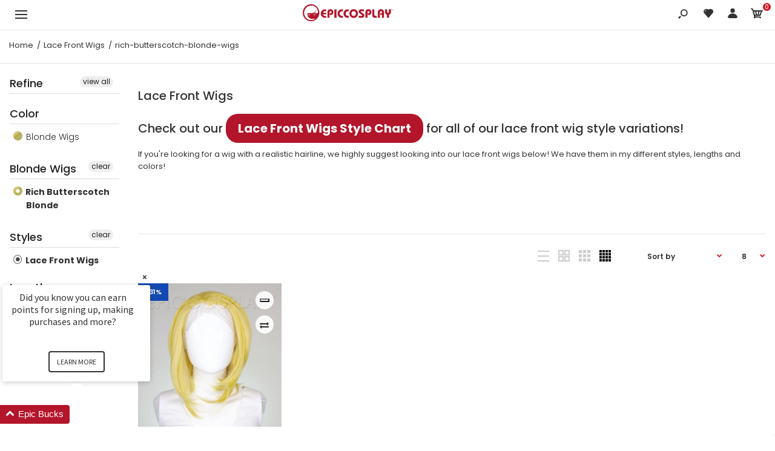

--- FILE ---
content_type: text/html; charset=utf-8
request_url: https://www.epiccosplay.com/collections/lace-front-wigs/rich-butterscotch-blonde-wigs
body_size: 44311
content:
<!DOCTYPE html>
<!--[if IE 7]><html lang="en" class="ie7 responsive"><![endif]-->
<!--[if IE 8]><html lang="en" class="ie8 responsive"><![endif]-->
<!--[if IE 9]><html lang="en" class="ie9 responsive"><![endif]-->
<!--[if !IE]><html lang="en" class="responsive"><!--<![endif]-->
<head>
  
 <!-- SEO Manager 6.2.0 -->
<meta name='seomanager' content='6.2' />
<title>Lace Front Wigs - rich-butterscotch-blonde-wigs</title>
<meta name='description' content='Check out our Lace Front Wigs Style Chart for all of our lace front wig style variations! If you&#39;re looking for a wig with a realistic hairline, we highly suggest looking into our lace front wigs below! We have them in my different styles, lengths and colors!  ' /> 
<meta name="robots" content="index"> 
<meta name="robots" content="follow">

<!-- end: SEO Manager 6.2.0 -->
  <meta charset="utf-8" />
  <!--[if IE]><meta http-equiv='X-UA-Compatible' content='IE=edge,chrome=1' /><![endif]--><meta name="viewport" content="width=device-width, initial-scale=1, minimum-scale=1, maximum-scale=1" />
  		<link rel="canonical" href="https://www.epiccosplay.com/collections/lace-front-wigs/rich-butterscotch-blonde-wigs" />
  	
<link rel="shortcut icon" href="//www.epiccosplay.com/cdn/shop/t/8/assets/favicon.png?v=98855570502615877951548979574" type="image/x-icon" />

<link href="//fonts.googleapis.com/css?family=Caveat:300italic,400italic,500italic,600italic,700italic,800italic,100,200,300,400,500,600,700,800&subset=cyrillic-ext,greek-ext,latin,latin-ext,cyrillic,greek,vietnamese" rel='stylesheet' type='text/css' /><link href="//fonts.googleapis.com/css?family=Poppins:300italic,400italic,500italic,600italic,700italic,800italic,100,200,300,400,500,600,700,800&subset=cyrillic-ext,greek-ext,latin,latin-ext,cyrillic,greek,vietnamese" rel='stylesheet' type='text/css' />
<!-- /snippets/social-meta-tags.liquid -->
<meta property="og:site_name" content="Epic Cosplay Wigs">
<meta property="og:url" content="https://www.epiccosplay.com/collections/lace-front-wigs/rich-butterscotch-blonde-wigs">
<meta property="og:title" content="Lace Front Wigs">
<meta property="og:type" content="website">
<meta property="og:description" content="Check out our Lace Front Wigs Style Chart for all of our lace front wig style variations! If you&#39;re looking for a wig with a realistic hairline, we highly suggest looking into our lace front wigs below! We have them in my different styles, lengths and colors!  ">


<meta name="twitter:site" content="@">
<meta name="twitter:card" content="summary_large_image">
<meta name="twitter:title" content="Lace Front Wigs">
<meta name="twitter:description" content="Check out our Lace Front Wigs Style Chart for all of our lace front wig style variations! If you&#39;re looking for a wig with a realistic hairline, we highly suggest looking into our lace front wigs below! We have them in my different styles, lengths and colors!  ">
<link href="//www.epiccosplay.com/cdn/shop/t/8/assets/rt.vendors.scss.css?v=47470883759361461621767403341" rel="stylesheet" type="text/css" media="all" /><link href="//www.epiccosplay.com/cdn/shop/t/8/assets/rt.application.scss.css?v=67951865175301682611697154432" rel="stylesheet" type="text/css" media="all" /><link href="//www.epiccosplay.com/cdn/shop/t/8/assets/rt.custom.scss.css?v=79601992265106895571697154432" rel="stylesheet" type="text/css" media="all" /><link href="//www.epiccosplay.com/cdn/shop/t/8/assets/custom_code.scss.css?v=107818437292481813321583354442" rel="stylesheet" type="text/css" media="all" /><script>
window.sidebar=!1,
window.template="collection",
window.rtl=!1,
window.popup_mailchimp_expire=2,
window.popup_mailchimp_period=1,
window.popup_mailchimp_delay=200,
window.popup_mailchimp_close=0,
window.products={},window.product_image_zoom=0,
window.asset_url="//www.epiccosplay.com/cdn/shop/t/8/assets/?v=3181885",
window.swatch_color=true,
window.swatch_size=true,
window.shopping_cart_type="ajax_popup",
window.contact_map_address="110-3575 Saint-Laurent Blvd. Montréal, QC, Canada  H2X 2T7",
window.money_format="${{amount}}",
window.show_multiple_currencies=false,window.all_results_text="See all results",
window.megamenu_active=!1,
window.megamenu_hover=!1,
window.megamenu_responsive=!1,
window.megamenu_responsive_design="yes",
window.fixed_header="header",
window.compare="1",
window.pitem_row="2",
window.swatch_color="1",
window.swatch_size="1",
window.swatch_color_advanced="1";
window.hn_use = false;
window.hn_once = false;
window.social_instagram = false;
var theme = {
  apps: {
    details: "Details",
    buyNow: "Buy now",
  },
  strings: {
    addToCart: "Add to cart",
    soldOut: "Out of stock",
    unavailable: "Unavailable",
    inStock: "In stock",
    available: "Available: ",
    outStock: "Out of stock",
    sale: "Sale",
    btn_select_options: "Select options",
    btn_add_to_cart: "Add to cart"
  },
  settings: {
    moneyFormat:"${{amount}}",
  },
  inventory: true,
  sale_percentages: null,
  asset_url: "\/\/www.epiccosplay.com\/cdn\/shop\/t\/8\/assets\/?v=3181885"
}
 
</script>
<script src="//www.epiccosplay.com/cdn/shop/t/8/assets/jquery-2.1.4.min.js?v=3135571069599077391548701661"></script><script>window.performance && window.performance.mark && window.performance.mark('shopify.content_for_header.start');</script><meta name="facebook-domain-verification" content="yqom16c8cv5rclh9h2wwcewtnmrhq7">
<meta name="facebook-domain-verification" content="rvphx4v0k7067jjbdj79au746ia2p2">
<meta id="shopify-digital-wallet" name="shopify-digital-wallet" content="/1194164288/digital_wallets/dialog">
<meta name="shopify-checkout-api-token" content="2b73e52fbe48bc4b6767467b08e8c8ec">
<meta id="in-context-paypal-metadata" data-shop-id="1194164288" data-venmo-supported="false" data-environment="production" data-locale="en_US" data-paypal-v4="true" data-currency="USD">
<link rel="alternate" type="application/atom+xml" title="Feed" href="/collections/lace-front-wigs/rich-butterscotch-blonde-wigs.atom" />
<link rel="alternate" type="application/json+oembed" href="https://www.epiccosplay.com/collections/lace-front-wigs/rich-butterscotch-blonde-wigs.oembed">
<script async="async" src="/checkouts/internal/preloads.js?locale=en-US"></script>
<link rel="preconnect" href="https://shop.app" crossorigin="anonymous">
<script async="async" src="https://shop.app/checkouts/internal/preloads.js?locale=en-US&shop_id=1194164288" crossorigin="anonymous"></script>
<script id="apple-pay-shop-capabilities" type="application/json">{"shopId":1194164288,"countryCode":"US","currencyCode":"USD","merchantCapabilities":["supports3DS"],"merchantId":"gid:\/\/shopify\/Shop\/1194164288","merchantName":"Epic Cosplay Wigs","requiredBillingContactFields":["postalAddress","email"],"requiredShippingContactFields":["postalAddress","email"],"shippingType":"shipping","supportedNetworks":["visa","masterCard","amex","discover","elo","jcb"],"total":{"type":"pending","label":"Epic Cosplay Wigs","amount":"1.00"},"shopifyPaymentsEnabled":true,"supportsSubscriptions":true}</script>
<script id="shopify-features" type="application/json">{"accessToken":"2b73e52fbe48bc4b6767467b08e8c8ec","betas":["rich-media-storefront-analytics"],"domain":"www.epiccosplay.com","predictiveSearch":true,"shopId":1194164288,"locale":"en"}</script>
<script>var Shopify = Shopify || {};
Shopify.shop = "epiccosplay.myshopify.com";
Shopify.locale = "en";
Shopify.currency = {"active":"USD","rate":"1.0"};
Shopify.country = "US";
Shopify.theme = {"name":"EpicCosplay - Final - Original Launch","id":69773197376,"schema_name":"Kana Holdings","schema_version":"1.0","theme_store_id":null,"role":"main"};
Shopify.theme.handle = "null";
Shopify.theme.style = {"id":null,"handle":null};
Shopify.cdnHost = "www.epiccosplay.com/cdn";
Shopify.routes = Shopify.routes || {};
Shopify.routes.root = "/";</script>
<script type="module">!function(o){(o.Shopify=o.Shopify||{}).modules=!0}(window);</script>
<script>!function(o){function n(){var o=[];function n(){o.push(Array.prototype.slice.apply(arguments))}return n.q=o,n}var t=o.Shopify=o.Shopify||{};t.loadFeatures=n(),t.autoloadFeatures=n()}(window);</script>
<script>
  window.ShopifyPay = window.ShopifyPay || {};
  window.ShopifyPay.apiHost = "shop.app\/pay";
  window.ShopifyPay.redirectState = null;
</script>
<script id="shop-js-analytics" type="application/json">{"pageType":"collection"}</script>
<script defer="defer" async type="module" src="//www.epiccosplay.com/cdn/shopifycloud/shop-js/modules/v2/client.init-shop-cart-sync_BdyHc3Nr.en.esm.js"></script>
<script defer="defer" async type="module" src="//www.epiccosplay.com/cdn/shopifycloud/shop-js/modules/v2/chunk.common_Daul8nwZ.esm.js"></script>
<script type="module">
  await import("//www.epiccosplay.com/cdn/shopifycloud/shop-js/modules/v2/client.init-shop-cart-sync_BdyHc3Nr.en.esm.js");
await import("//www.epiccosplay.com/cdn/shopifycloud/shop-js/modules/v2/chunk.common_Daul8nwZ.esm.js");

  window.Shopify.SignInWithShop?.initShopCartSync?.({"fedCMEnabled":true,"windoidEnabled":true});

</script>
<script>
  window.Shopify = window.Shopify || {};
  if (!window.Shopify.featureAssets) window.Shopify.featureAssets = {};
  window.Shopify.featureAssets['shop-js'] = {"shop-cart-sync":["modules/v2/client.shop-cart-sync_QYOiDySF.en.esm.js","modules/v2/chunk.common_Daul8nwZ.esm.js"],"init-fed-cm":["modules/v2/client.init-fed-cm_DchLp9rc.en.esm.js","modules/v2/chunk.common_Daul8nwZ.esm.js"],"shop-button":["modules/v2/client.shop-button_OV7bAJc5.en.esm.js","modules/v2/chunk.common_Daul8nwZ.esm.js"],"init-windoid":["modules/v2/client.init-windoid_DwxFKQ8e.en.esm.js","modules/v2/chunk.common_Daul8nwZ.esm.js"],"shop-cash-offers":["modules/v2/client.shop-cash-offers_DWtL6Bq3.en.esm.js","modules/v2/chunk.common_Daul8nwZ.esm.js","modules/v2/chunk.modal_CQq8HTM6.esm.js"],"shop-toast-manager":["modules/v2/client.shop-toast-manager_CX9r1SjA.en.esm.js","modules/v2/chunk.common_Daul8nwZ.esm.js"],"init-shop-email-lookup-coordinator":["modules/v2/client.init-shop-email-lookup-coordinator_UhKnw74l.en.esm.js","modules/v2/chunk.common_Daul8nwZ.esm.js"],"pay-button":["modules/v2/client.pay-button_DzxNnLDY.en.esm.js","modules/v2/chunk.common_Daul8nwZ.esm.js"],"avatar":["modules/v2/client.avatar_BTnouDA3.en.esm.js"],"init-shop-cart-sync":["modules/v2/client.init-shop-cart-sync_BdyHc3Nr.en.esm.js","modules/v2/chunk.common_Daul8nwZ.esm.js"],"shop-login-button":["modules/v2/client.shop-login-button_D8B466_1.en.esm.js","modules/v2/chunk.common_Daul8nwZ.esm.js","modules/v2/chunk.modal_CQq8HTM6.esm.js"],"init-customer-accounts-sign-up":["modules/v2/client.init-customer-accounts-sign-up_C8fpPm4i.en.esm.js","modules/v2/client.shop-login-button_D8B466_1.en.esm.js","modules/v2/chunk.common_Daul8nwZ.esm.js","modules/v2/chunk.modal_CQq8HTM6.esm.js"],"init-shop-for-new-customer-accounts":["modules/v2/client.init-shop-for-new-customer-accounts_CVTO0Ztu.en.esm.js","modules/v2/client.shop-login-button_D8B466_1.en.esm.js","modules/v2/chunk.common_Daul8nwZ.esm.js","modules/v2/chunk.modal_CQq8HTM6.esm.js"],"init-customer-accounts":["modules/v2/client.init-customer-accounts_dRgKMfrE.en.esm.js","modules/v2/client.shop-login-button_D8B466_1.en.esm.js","modules/v2/chunk.common_Daul8nwZ.esm.js","modules/v2/chunk.modal_CQq8HTM6.esm.js"],"shop-follow-button":["modules/v2/client.shop-follow-button_CkZpjEct.en.esm.js","modules/v2/chunk.common_Daul8nwZ.esm.js","modules/v2/chunk.modal_CQq8HTM6.esm.js"],"lead-capture":["modules/v2/client.lead-capture_BntHBhfp.en.esm.js","modules/v2/chunk.common_Daul8nwZ.esm.js","modules/v2/chunk.modal_CQq8HTM6.esm.js"],"checkout-modal":["modules/v2/client.checkout-modal_CfxcYbTm.en.esm.js","modules/v2/chunk.common_Daul8nwZ.esm.js","modules/v2/chunk.modal_CQq8HTM6.esm.js"],"shop-login":["modules/v2/client.shop-login_Da4GZ2H6.en.esm.js","modules/v2/chunk.common_Daul8nwZ.esm.js","modules/v2/chunk.modal_CQq8HTM6.esm.js"],"payment-terms":["modules/v2/client.payment-terms_MV4M3zvL.en.esm.js","modules/v2/chunk.common_Daul8nwZ.esm.js","modules/v2/chunk.modal_CQq8HTM6.esm.js"]};
</script>
<script>(function() {
  var isLoaded = false;
  function asyncLoad() {
    if (isLoaded) return;
    isLoaded = true;
    var urls = ["https:\/\/formbuilder.hulkapps.com\/skeletopapp.js?shop=epiccosplay.myshopify.com","https:\/\/cdn.hextom.com\/js\/freeshippingbar.js?shop=epiccosplay.myshopify.com","\/\/backinstock.useamp.com\/widget\/16163_1767154286.js?category=bis\u0026v=6\u0026shop=epiccosplay.myshopify.com"];
    for (var i = 0; i < urls.length; i++) {
      var s = document.createElement('script');
      s.type = 'text/javascript';
      s.async = true;
      s.src = urls[i];
      var x = document.getElementsByTagName('script')[0];
      x.parentNode.insertBefore(s, x);
    }
  };
  if(window.attachEvent) {
    window.attachEvent('onload', asyncLoad);
  } else {
    window.addEventListener('load', asyncLoad, false);
  }
})();</script>
<script id="__st">var __st={"a":1194164288,"offset":-28800,"reqid":"fe99f5b4-2a34-46ca-823e-2879c6d899b7-1769011001","pageurl":"www.epiccosplay.com\/collections\/lace-front-wigs\/rich-butterscotch-blonde-wigs","u":"569ec1dd4e2d","p":"collection","rtyp":"collection","rid":135937753158};</script>
<script>window.ShopifyPaypalV4VisibilityTracking = true;</script>
<script id="captcha-bootstrap">!function(){'use strict';const t='contact',e='account',n='new_comment',o=[[t,t],['blogs',n],['comments',n],[t,'customer']],c=[[e,'customer_login'],[e,'guest_login'],[e,'recover_customer_password'],[e,'create_customer']],r=t=>t.map((([t,e])=>`form[action*='/${t}']:not([data-nocaptcha='true']) input[name='form_type'][value='${e}']`)).join(','),a=t=>()=>t?[...document.querySelectorAll(t)].map((t=>t.form)):[];function s(){const t=[...o],e=r(t);return a(e)}const i='password',u='form_key',d=['recaptcha-v3-token','g-recaptcha-response','h-captcha-response',i],f=()=>{try{return window.sessionStorage}catch{return}},m='__shopify_v',_=t=>t.elements[u];function p(t,e,n=!1){try{const o=window.sessionStorage,c=JSON.parse(o.getItem(e)),{data:r}=function(t){const{data:e,action:n}=t;return t[m]||n?{data:e,action:n}:{data:t,action:n}}(c);for(const[e,n]of Object.entries(r))t.elements[e]&&(t.elements[e].value=n);n&&o.removeItem(e)}catch(o){console.error('form repopulation failed',{error:o})}}const l='form_type',E='cptcha';function T(t){t.dataset[E]=!0}const w=window,h=w.document,L='Shopify',v='ce_forms',y='captcha';let A=!1;((t,e)=>{const n=(g='f06e6c50-85a8-45c8-87d0-21a2b65856fe',I='https://cdn.shopify.com/shopifycloud/storefront-forms-hcaptcha/ce_storefront_forms_captcha_hcaptcha.v1.5.2.iife.js',D={infoText:'Protected by hCaptcha',privacyText:'Privacy',termsText:'Terms'},(t,e,n)=>{const o=w[L][v],c=o.bindForm;if(c)return c(t,g,e,D).then(n);var r;o.q.push([[t,g,e,D],n]),r=I,A||(h.body.append(Object.assign(h.createElement('script'),{id:'captcha-provider',async:!0,src:r})),A=!0)});var g,I,D;w[L]=w[L]||{},w[L][v]=w[L][v]||{},w[L][v].q=[],w[L][y]=w[L][y]||{},w[L][y].protect=function(t,e){n(t,void 0,e),T(t)},Object.freeze(w[L][y]),function(t,e,n,w,h,L){const[v,y,A,g]=function(t,e,n){const i=e?o:[],u=t?c:[],d=[...i,...u],f=r(d),m=r(i),_=r(d.filter((([t,e])=>n.includes(e))));return[a(f),a(m),a(_),s()]}(w,h,L),I=t=>{const e=t.target;return e instanceof HTMLFormElement?e:e&&e.form},D=t=>v().includes(t);t.addEventListener('submit',(t=>{const e=I(t);if(!e)return;const n=D(e)&&!e.dataset.hcaptchaBound&&!e.dataset.recaptchaBound,o=_(e),c=g().includes(e)&&(!o||!o.value);(n||c)&&t.preventDefault(),c&&!n&&(function(t){try{if(!f())return;!function(t){const e=f();if(!e)return;const n=_(t);if(!n)return;const o=n.value;o&&e.removeItem(o)}(t);const e=Array.from(Array(32),(()=>Math.random().toString(36)[2])).join('');!function(t,e){_(t)||t.append(Object.assign(document.createElement('input'),{type:'hidden',name:u})),t.elements[u].value=e}(t,e),function(t,e){const n=f();if(!n)return;const o=[...t.querySelectorAll(`input[type='${i}']`)].map((({name:t})=>t)),c=[...d,...o],r={};for(const[a,s]of new FormData(t).entries())c.includes(a)||(r[a]=s);n.setItem(e,JSON.stringify({[m]:1,action:t.action,data:r}))}(t,e)}catch(e){console.error('failed to persist form',e)}}(e),e.submit())}));const S=(t,e)=>{t&&!t.dataset[E]&&(n(t,e.some((e=>e===t))),T(t))};for(const o of['focusin','change'])t.addEventListener(o,(t=>{const e=I(t);D(e)&&S(e,y())}));const B=e.get('form_key'),M=e.get(l),P=B&&M;t.addEventListener('DOMContentLoaded',(()=>{const t=y();if(P)for(const e of t)e.elements[l].value===M&&p(e,B);[...new Set([...A(),...v().filter((t=>'true'===t.dataset.shopifyCaptcha))])].forEach((e=>S(e,t)))}))}(h,new URLSearchParams(w.location.search),n,t,e,['guest_login'])})(!0,!0)}();</script>
<script integrity="sha256-4kQ18oKyAcykRKYeNunJcIwy7WH5gtpwJnB7kiuLZ1E=" data-source-attribution="shopify.loadfeatures" defer="defer" src="//www.epiccosplay.com/cdn/shopifycloud/storefront/assets/storefront/load_feature-a0a9edcb.js" crossorigin="anonymous"></script>
<script crossorigin="anonymous" defer="defer" src="//www.epiccosplay.com/cdn/shopifycloud/storefront/assets/shopify_pay/storefront-65b4c6d7.js?v=20250812"></script>
<script data-source-attribution="shopify.dynamic_checkout.dynamic.init">var Shopify=Shopify||{};Shopify.PaymentButton=Shopify.PaymentButton||{isStorefrontPortableWallets:!0,init:function(){window.Shopify.PaymentButton.init=function(){};var t=document.createElement("script");t.src="https://www.epiccosplay.com/cdn/shopifycloud/portable-wallets/latest/portable-wallets.en.js",t.type="module",document.head.appendChild(t)}};
</script>
<script data-source-attribution="shopify.dynamic_checkout.buyer_consent">
  function portableWalletsHideBuyerConsent(e){var t=document.getElementById("shopify-buyer-consent"),n=document.getElementById("shopify-subscription-policy-button");t&&n&&(t.classList.add("hidden"),t.setAttribute("aria-hidden","true"),n.removeEventListener("click",e))}function portableWalletsShowBuyerConsent(e){var t=document.getElementById("shopify-buyer-consent"),n=document.getElementById("shopify-subscription-policy-button");t&&n&&(t.classList.remove("hidden"),t.removeAttribute("aria-hidden"),n.addEventListener("click",e))}window.Shopify?.PaymentButton&&(window.Shopify.PaymentButton.hideBuyerConsent=portableWalletsHideBuyerConsent,window.Shopify.PaymentButton.showBuyerConsent=portableWalletsShowBuyerConsent);
</script>
<script data-source-attribution="shopify.dynamic_checkout.cart.bootstrap">document.addEventListener("DOMContentLoaded",(function(){function t(){return document.querySelector("shopify-accelerated-checkout-cart, shopify-accelerated-checkout")}if(t())Shopify.PaymentButton.init();else{new MutationObserver((function(e,n){t()&&(Shopify.PaymentButton.init(),n.disconnect())})).observe(document.body,{childList:!0,subtree:!0})}}));
</script>
<link id="shopify-accelerated-checkout-styles" rel="stylesheet" media="screen" href="https://www.epiccosplay.com/cdn/shopifycloud/portable-wallets/latest/accelerated-checkout-backwards-compat.css" crossorigin="anonymous">
<style id="shopify-accelerated-checkout-cart">
        #shopify-buyer-consent {
  margin-top: 1em;
  display: inline-block;
  width: 100%;
}

#shopify-buyer-consent.hidden {
  display: none;
}

#shopify-subscription-policy-button {
  background: none;
  border: none;
  padding: 0;
  text-decoration: underline;
  font-size: inherit;
  cursor: pointer;
}

#shopify-subscription-policy-button::before {
  box-shadow: none;
}

      </style>

<script>window.performance && window.performance.mark && window.performance.mark('shopify.content_for_header.end');</script>
<!--Gem_Page_Header_Script-->
    


<!--End_Gem_Page_Header_Script-->
<div id="shopify-section-filter-menu-settings" class="shopify-section"><style type="text/css">
/*  Filter Menu Color and Image Section CSS */.pt-display-swatch ul .filter-active-blonde-wigs .collection-name .check-icon:before
{
  background-color: rgba(0,0,0,0);
  color: rgba(0,0,0,0);
  -webkit-text-fill-color: transparent;background: -webkit-linear-gradient(transparent, transparent),
             url(//www.epiccosplay.com/cdn/shop/files/shop-blonde-wigs_small.jpg?v=1613735726) no-repeat center center;background: -o-linear-gradient(transparent, transparent);
  background-size: cover;
  -webkit-background-clip: text;
  background-clip: text;

}

.pt-display-swatch ul .filter-active-blonde-wigs .collection-name .check-icon {
  text-shadow: none !important;
}.pt-display-swatch ul .filter-active-green-wigs .collection-name .check-icon:before
{
  background-color: rgba(0,0,0,0);
  color: rgba(0,0,0,0);
  -webkit-text-fill-color: transparent;background: -webkit-linear-gradient(transparent, transparent),
             url(//www.epiccosplay.com/cdn/shop/files/shop-green-wigs_small.jpg?v=1613735726) no-repeat center center;background: -o-linear-gradient(transparent, transparent);
  background-size: cover;
  -webkit-background-clip: text;
  background-clip: text;

}

.pt-display-swatch ul .filter-active-green-wigs .collection-name .check-icon {
  text-shadow: none !important;
}.pt-display-swatch ul .filter-active-blue-wigs .collection-name .check-icon:before
{
  background-color: rgba(0,0,0,0);
  color: rgba(0,0,0,0);
  -webkit-text-fill-color: transparent;background: -webkit-linear-gradient(transparent, transparent),
             url(//www.epiccosplay.com/cdn/shop/files/shop-blue-wigs_small.jpg?v=1613735726) no-repeat center center;background: -o-linear-gradient(transparent, transparent);
  background-size: cover;
  -webkit-background-clip: text;
  background-clip: text;

}

.pt-display-swatch ul .filter-active-blue-wigs .collection-name .check-icon {
  text-shadow: none !important;
}.pt-display-swatch ul .filter-active-purple-wigs .collection-name .check-icon:before
{
  background-color: rgba(0,0,0,0);
  color: rgba(0,0,0,0);
  -webkit-text-fill-color: transparent;background: -webkit-linear-gradient(transparent, transparent),
             url(//www.epiccosplay.com/cdn/shop/files/shop-purple-wigs_small.jpg?v=1613735726) no-repeat center center;background: -o-linear-gradient(transparent, transparent);
  background-size: cover;
  -webkit-background-clip: text;
  background-clip: text;

}

.pt-display-swatch ul .filter-active-purple-wigs .collection-name .check-icon {
  text-shadow: none !important;
}.pt-display-swatch ul .filter-active-pink-wigs .collection-name .check-icon:before
{
  background-color: rgba(0,0,0,0);
  color: rgba(0,0,0,0);
  -webkit-text-fill-color: transparent;background: -webkit-linear-gradient(transparent, transparent),
             url(//www.epiccosplay.com/cdn/shop/files/shop-pink-wigs_small.jpg?v=1613735726) no-repeat center center;background: -o-linear-gradient(transparent, transparent);
  background-size: cover;
  -webkit-background-clip: text;
  background-clip: text;

}

.pt-display-swatch ul .filter-active-pink-wigs .collection-name .check-icon {
  text-shadow: none !important;
}.pt-display-swatch ul .filter-active-red-wigs .collection-name .check-icon:before
{
  background-color: rgba(0,0,0,0);
  color: rgba(0,0,0,0);
  -webkit-text-fill-color: transparent;background: -webkit-linear-gradient(transparent, transparent),
             url(//www.epiccosplay.com/cdn/shop/files/shop-red-wigs_small.jpg?v=1613735726) no-repeat center center;background: -o-linear-gradient(transparent, transparent);
  background-size: cover;
  -webkit-background-clip: text;
  background-clip: text;

}

.pt-display-swatch ul .filter-active-red-wigs .collection-name .check-icon {
  text-shadow: none !important;
}.pt-display-swatch ul .filter-active-orange-wigs .collection-name .check-icon:before
{
  background-color: rgba(0,0,0,0);
  color: rgba(0,0,0,0);
  -webkit-text-fill-color: transparent;background: -webkit-linear-gradient(transparent, transparent),
             url(//www.epiccosplay.com/cdn/shop/files/shop-orange-wigs_small.jpg?v=1613735726) no-repeat center center;background: -o-linear-gradient(transparent, transparent);
  background-size: cover;
  -webkit-background-clip: text;
  background-clip: text;

}

.pt-display-swatch ul .filter-active-orange-wigs .collection-name .check-icon {
  text-shadow: none !important;
}.pt-display-swatch ul .filter-active-brown-wigs .collection-name .check-icon:before
{
  background-color: rgba(0,0,0,0);
  color: rgba(0,0,0,0);
  -webkit-text-fill-color: transparent;background: -webkit-linear-gradient(transparent, transparent),
             url(//www.epiccosplay.com/cdn/shop/files/shop-brown-wigs_small.jpg?v=1613735726) no-repeat center center;background: -o-linear-gradient(transparent, transparent);
  background-size: cover;
  -webkit-background-clip: text;
  background-clip: text;

}

.pt-display-swatch ul .filter-active-brown-wigs .collection-name .check-icon {
  text-shadow: none !important;
}.pt-display-swatch ul .filter-active-black-wigs .collection-name .check-icon:before
{
  background-color: rgba(0,0,0,0);
  color: rgba(0,0,0,0);
  -webkit-text-fill-color: transparent;background: -webkit-linear-gradient(transparent, transparent),
             url(//www.epiccosplay.com/cdn/shop/files/shop-black-wigs_small.jpg?v=1613735726) no-repeat center center;background: -o-linear-gradient(transparent, transparent);
  background-size: cover;
  -webkit-background-clip: text;
  background-clip: text;

}

.pt-display-swatch ul .filter-active-black-wigs .collection-name .check-icon {
  text-shadow: none !important;
}.pt-display-swatch ul .filter-active-silver-and-grey-wigs .collection-name .check-icon:before
{
  background-color: rgba(0,0,0,0);
  color: rgba(0,0,0,0);
  -webkit-text-fill-color: transparent;background: -webkit-linear-gradient(transparent, transparent),
             url(//www.epiccosplay.com/cdn/shop/files/shop-grey-silver-wigs_small.jpg?v=1613735726) no-repeat center center;background: -o-linear-gradient(transparent, transparent);
  background-size: cover;
  -webkit-background-clip: text;
  background-clip: text;

}

.pt-display-swatch ul .filter-active-silver-and-grey-wigs .collection-name .check-icon {
  text-shadow: none !important;
}.pt-display-swatch ul .filter-active-white-wigs .collection-name .check-icon:before
{
  background-color: rgba(0,0,0,0);
  color: rgba(0,0,0,0);
  -webkit-text-fill-color: transparent;background: -webkit-linear-gradient(transparent, transparent),
             url(//www.epiccosplay.com/cdn/shop/files/shop-white-wigs_small.jpg?v=1613735726) no-repeat center center;background: -o-linear-gradient(transparent, transparent);
  background-size: cover;
  -webkit-background-clip: text;
  background-clip: text;

}

.pt-display-swatch ul .filter-active-white-wigs .collection-name .check-icon {
  text-shadow: none !important;
}.pt-display-swatch ul .filter-active-multi-color-wigs .collection-name .check-icon:before
{
  background-color: rgba(0,0,0,0);
  color: rgba(0,0,0,0);
  -webkit-text-fill-color: transparent;background: -webkit-linear-gradient(transparent, transparent),
             url(//www.epiccosplay.com/cdn/shop/files/shop-multicolor-wigs_small.jpg?v=1613735726) no-repeat center center;background: -o-linear-gradient(transparent, transparent);
  background-size: cover;
  -webkit-background-clip: text;
  background-clip: text;

}

.pt-display-swatch ul .filter-active-multi-color-wigs .collection-name .check-icon {
  text-shadow: none !important;
}.pt-display-swatch ul .filter-active-peach-blonde-wigs .collection-name .check-icon:before
{
  background-color: rgba(0,0,0,0);
  color: rgba(0,0,0,0);
  -webkit-text-fill-color: transparent;background: -webkit-linear-gradient(transparent, transparent),
             url(//www.epiccosplay.com/cdn/shop/files/peb-peach-blonde-wig-color-swatch_small.jpg?v=1613737874) no-repeat center center;background: -o-linear-gradient(transparent, transparent);
  background-size: cover;
  -webkit-background-clip: text;
  background-clip: text;

}

.pt-display-swatch ul .filter-active-peach-blonde-wigs .collection-name .check-icon {
  text-shadow: none !important;
}.pt-display-swatch ul .filter-active-clover-green-wigs .collection-name .check-icon:before
{
  background-color: #333333;
  color: #333333;
  -webkit-text-fill-color: transparent;background: -webkit-linear-gradient(transparent, transparent),
             url(//www.epiccosplay.com/cdn/shop/files/clg-clover-green-wig-color-swatch_301abd0a-2e17-41f9-8e55-8174107df7ec_small.jpg?v=1614304525) no-repeat center center;background: -o-linear-gradient(transparent, transparent);
  background-size: cover;
  -webkit-background-clip: text;
  background-clip: text;

}

.pt-display-swatch ul .filter-active-clover-green-wigs .collection-name .check-icon {
  text-shadow: none !important;
}.pt-display-swatch ul .filter-active-ash-blonde-wigs .collection-name .check-icon:before
{
  background-color: rgba(0,0,0,0);
  color: rgba(0,0,0,0);
  -webkit-text-fill-color: transparent;background: -webkit-linear-gradient(transparent, transparent),
             url(//www.epiccosplay.com/cdn/shop/files/ash-ash-blonde-wig-color-swatch_f6024de6-cd43-4eb1-be66-05819c22c583_small.jpg?v=1614304617) no-repeat center center;background: -o-linear-gradient(transparent, transparent);
  background-size: cover;
  -webkit-background-clip: text;
  background-clip: text;

}

.pt-display-swatch ul .filter-active-ash-blonde-wigs .collection-name .check-icon {
  text-shadow: none !important;
}.pt-display-swatch ul .filter-active-blonde-mix-wigs .collection-name .check-icon:before
{
  background-color: #333333;
  color: #333333;
  -webkit-text-fill-color: transparent;background: -webkit-linear-gradient(transparent, transparent),
             url(//www.epiccosplay.com/cdn/shop/files/bm-blonde-mix-wig-color-swatch_09602f94-31cc-4b2e-b414-e98aedec4b34_small.jpg?v=1614304617) no-repeat center center;background: -o-linear-gradient(transparent, transparent);
  background-size: cover;
  -webkit-background-clip: text;
  background-clip: text;

}

.pt-display-swatch ul .filter-active-blonde-mix-wigs .collection-name .check-icon {
  text-shadow: none !important;
}.pt-display-swatch ul .filter-active-autumn-gold-wigs .collection-name .check-icon:before
{
  background-color: #333333;
  color: #333333;
  -webkit-text-fill-color: transparent;background: -webkit-linear-gradient(transparent, transparent),
             url(//www.epiccosplay.com/cdn/shop/files/ag-autumn-gold-wig-color-swatch_small.jpg?v=1614304617) no-repeat center center;background: -o-linear-gradient(transparent, transparent);
  background-size: cover;
  -webkit-background-clip: text;
  background-clip: text;

}

.pt-display-swatch ul .filter-active-autumn-gold-wigs .collection-name .check-icon {
  text-shadow: none !important;
}.pt-display-swatch ul .filter-active-butterscotch-blonde-wigs .collection-name .check-icon:before
{
  background-color: #333333;
  color: #333333;
  -webkit-text-fill-color: transparent;background: -webkit-linear-gradient(transparent, transparent),
             url(//www.epiccosplay.com/cdn/shop/files/bsb-butterscotch-blonde-wig-color-swatch_06c9b944-2ad1-4069-8b70-362ac620dde2_small.jpg?v=1614304618) no-repeat center center;background: -o-linear-gradient(transparent, transparent);
  background-size: cover;
  -webkit-background-clip: text;
  background-clip: text;

}

.pt-display-swatch ul .filter-active-butterscotch-blonde-wigs .collection-name .check-icon {
  text-shadow: none !important;
}.pt-display-swatch ul .filter-active-caramel-blonde-wigs .collection-name .check-icon:before
{
  background-color: #333333;
  color: #333333;
  -webkit-text-fill-color: transparent;background: -webkit-linear-gradient(transparent, transparent),
             url(//www.epiccosplay.com/cdn/shop/files/cbn-caramel-blonde-wig-color-swatch_c57c4ce2-8b4e-4051-a92b-b2597f5cc99c_small.jpg?v=1614304618) no-repeat center center;background: -o-linear-gradient(transparent, transparent);
  background-size: cover;
  -webkit-background-clip: text;
  background-clip: text;

}

.pt-display-swatch ul .filter-active-caramel-blonde-wigs .collection-name .check-icon {
  text-shadow: none !important;
}.pt-display-swatch ul .filter-active-golden-blonde-wigs .collection-name .check-icon:before
{
  background-color: #333333;
  color: #333333;
  -webkit-text-fill-color: transparent;background: -webkit-linear-gradient(transparent, transparent),
             url(//www.epiccosplay.com/cdn/shop/files/go-golden-blonde-wig-color-swatch_a66b5ca5-b42a-4a03-81ae-f4363c6a3253_small.jpg?v=1614304618) no-repeat center center;background: -o-linear-gradient(transparent, transparent);
  background-size: cover;
  -webkit-background-clip: text;
  background-clip: text;

}

.pt-display-swatch ul .filter-active-golden-blonde-wigs .collection-name .check-icon {
  text-shadow: none !important;
}.pt-display-swatch ul .filter-active-natural-blonde-wigs .collection-name .check-icon:before
{
  background-color: #333333;
  color: #333333;
  -webkit-text-fill-color: transparent;background: -webkit-linear-gradient(transparent, transparent),
             url(//www.epiccosplay.com/cdn/shop/files/nb-natural-blonde-wig-color-swatch_736f22fe-7f35-454f-8502-b3a66b580208_small.jpg?v=1614304618) no-repeat center center;background: -o-linear-gradient(transparent, transparent);
  background-size: cover;
  -webkit-background-clip: text;
  background-clip: text;

}

.pt-display-swatch ul .filter-active-natural-blonde-wigs .collection-name .check-icon {
  text-shadow: none !important;
}.pt-display-swatch ul .filter-active-platinum-blonde-wigs .collection-name .check-icon:before
{
  background-color: #333333;
  color: #333333;
  -webkit-text-fill-color: transparent;background: -webkit-linear-gradient(transparent, transparent),
             url(//www.epiccosplay.com/cdn/shop/files/pl-platinum-blonde-wig-color-swatch_cc1ff19e-9dfc-4f5b-a063-aaec271cf1a5_small.jpg?v=1614304618) no-repeat center center;background: -o-linear-gradient(transparent, transparent);
  background-size: cover;
  -webkit-background-clip: text;
  background-clip: text;

}

.pt-display-swatch ul .filter-active-platinum-blonde-wigs .collection-name .check-icon {
  text-shadow: none !important;
}.pt-display-swatch ul .filter-active-rich-butterscotch-blonde-wigs .collection-name .check-icon:before
{
  background-color: #333333;
  color: #333333;
  -webkit-text-fill-color: transparent;background: -webkit-linear-gradient(transparent, transparent),
             url(//www.epiccosplay.com/cdn/shop/files/rbsb-rich-butterscotch-blonde-wig-color-swatch_0b8f2630-7f5a-4f71-b4d9-caa507082f9f_small.jpg?v=1614304618) no-repeat center center;background: -o-linear-gradient(transparent, transparent);
  background-size: cover;
  -webkit-background-clip: text;
  background-clip: text;

}

.pt-display-swatch ul .filter-active-rich-butterscotch-blonde-wigs .collection-name .check-icon {
  text-shadow: none !important;
}.pt-display-swatch ul .filter-active-sandy-blonde-wigs .collection-name .check-icon:before
{
  background-color: #333333;
  color: #333333;
  -webkit-text-fill-color: transparent;background: -webkit-linear-gradient(transparent, transparent),
             url(//www.epiccosplay.com/cdn/shop/files/sb-sandy-blonde-wig-color-swatch_c28db1f3-e622-408f-b68c-e5d7df4dc388_small.jpg?v=1614304618) no-repeat center center;background: -o-linear-gradient(transparent, transparent);
  background-size: cover;
  -webkit-background-clip: text;
  background-clip: text;

}

.pt-display-swatch ul .filter-active-sandy-blonde-wigs .collection-name .check-icon {
  text-shadow: none !important;
}.pt-display-swatch ul .filter-active-strawberry-blonde-wigs .collection-name .check-icon:before
{
  background-color: #333333;
  color: #333333;
  -webkit-text-fill-color: transparent;background: -webkit-linear-gradient(transparent, transparent),
             url(//www.epiccosplay.com/cdn/shop/files/str-strawberry-blonde-wig-color-swatch_ea80be30-9e58-43db-8413-f5b7d4482ed7_small.jpg?v=1614304618) no-repeat center center;background: -o-linear-gradient(transparent, transparent);
  background-size: cover;
  -webkit-background-clip: text;
  background-clip: text;

}

.pt-display-swatch ul .filter-active-strawberry-blonde-wigs .collection-name .check-icon {
  text-shadow: none !important;
}.pt-display-swatch ul .filter-active-emerald-green-mix-wigs .collection-name .check-icon:before
{
  background-color: #333333;
  color: #333333;
  -webkit-text-fill-color: transparent;background: -webkit-linear-gradient(transparent, transparent),
             url(//www.epiccosplay.com/cdn/shop/files/emg2-emerald-green-mix-wig-color-swatch_small.jpg?v=1614304619) no-repeat center center;background: -o-linear-gradient(transparent, transparent);
  background-size: cover;
  -webkit-background-clip: text;
  background-clip: text;

}

.pt-display-swatch ul .filter-active-emerald-green-mix-wigs .collection-name .check-icon {
  text-shadow: none !important;
}.pt-display-swatch ul .filter-active-emerald-green-wigs .collection-name .check-icon:before
{
  background-color: #333333;
  color: #333333;
  -webkit-text-fill-color: transparent;background: -webkit-linear-gradient(transparent, transparent),
             url(//www.epiccosplay.com/cdn/shop/files/emg-emerald-green-wig-color-swatch_217fb259-8fc2-47d5-bc98-d2a1fc93d68b_small.jpg?v=1614304619) no-repeat center center;background: -o-linear-gradient(transparent, transparent);
  background-size: cover;
  -webkit-background-clip: text;
  background-clip: text;

}

.pt-display-swatch ul .filter-active-emerald-green-wigs .collection-name .check-icon {
  text-shadow: none !important;
}.pt-display-swatch ul .filter-active-forest-green-mix-wigs .collection-name .check-icon:before
{
  background-color: #333333;
  color: #333333;
  -webkit-text-fill-color: transparent;background: -webkit-linear-gradient(transparent, transparent),
             url(//www.epiccosplay.com/cdn/shop/files/shg2-forest-green-mix-wig-color-swatch_ef60fe96-ac0f-448c-9294-8d3c94d010ea_small.jpg?v=1614304619) no-repeat center center;background: -o-linear-gradient(transparent, transparent);
  background-size: cover;
  -webkit-background-clip: text;
  background-clip: text;

}

.pt-display-swatch ul .filter-active-forest-green-mix-wigs .collection-name .check-icon {
  text-shadow: none !important;
}.pt-display-swatch ul .filter-active-jade-green-wigs .collection-name .check-icon:before
{
  background-color: #333333;
  color: #333333;
  -webkit-text-fill-color: transparent;background: -webkit-linear-gradient(transparent, transparent),
             url(//www.epiccosplay.com/cdn/shop/files/jg-jade-green-wig-color-swatch_9cd22c7d-551b-4c38-9e6a-073bfc73e987_small.jpg?v=1614304619) no-repeat center center;background: -o-linear-gradient(transparent, transparent);
  background-size: cover;
  -webkit-background-clip: text;
  background-clip: text;

}

.pt-display-swatch ul .filter-active-jade-green-wigs .collection-name .check-icon {
  text-shadow: none !important;
}.pt-display-swatch ul .filter-active-mint-green-mix-wigs .collection-name .check-icon:before
{
  background-color: #333333;
  color: #333333;
  -webkit-text-fill-color: transparent;background: -webkit-linear-gradient(transparent, transparent),
             url(//www.epiccosplay.com/cdn/shop/files/mt2-mint-green-mix-wig-color-swatch_small.jpg?v=1614304620) no-repeat center center;background: -o-linear-gradient(transparent, transparent);
  background-size: cover;
  -webkit-background-clip: text;
  background-clip: text;

}

.pt-display-swatch ul .filter-active-mint-green-mix-wigs .collection-name .check-icon {
  text-shadow: none !important;
}.pt-display-swatch ul .filter-active-oh-my-green-wigs .collection-name .check-icon:before
{
  background-color: #333333;
  color: #333333;
  -webkit-text-fill-color: transparent;background: -webkit-linear-gradient(transparent, transparent),
             url(//www.epiccosplay.com/cdn/shop/files/omg-oh-my-green-wig-color-swatch_4ab252b9-1c8d-4a09-b030-8cbc9519cb8c_small.jpg?v=1614304620) no-repeat center center;background: -o-linear-gradient(transparent, transparent);
  background-size: cover;
  -webkit-background-clip: text;
  background-clip: text;

}

.pt-display-swatch ul .filter-active-oh-my-green-wigs .collection-name .check-icon {
  text-shadow: none !important;
}.pt-display-swatch ul .filter-active-tea-green-wigs .collection-name .check-icon:before
{
  background-color: #333333;
  color: #333333;
  -webkit-text-fill-color: transparent;background: -webkit-linear-gradient(transparent, transparent),
             url(//www.epiccosplay.com/cdn/shop/files/tg-tea-green-wig-color-swatch_eb42da74-6430-4b57-bf43-b886b08bfe01_small.jpg?v=1614304620) no-repeat center center;background: -o-linear-gradient(transparent, transparent);
  background-size: cover;
  -webkit-background-clip: text;
  background-clip: text;

}

.pt-display-swatch ul .filter-active-tea-green-wigs .collection-name .check-icon {
  text-shadow: none !important;
}.pt-display-swatch ul .filter-active-vocaloid-green-wigs .collection-name .check-icon:before
{
  background-color: #333333;
  color: #333333;
  -webkit-text-fill-color: transparent;background: -webkit-linear-gradient(transparent, transparent),
             url(//www.epiccosplay.com/cdn/shop/files/vg-vocaloid-green-wig-color-swatch_small.jpg?v=1614304620) no-repeat center center;background: -o-linear-gradient(transparent, transparent);
  background-size: cover;
  -webkit-background-clip: text;
  background-clip: text;

}

.pt-display-swatch ul .filter-active-vocaloid-green-wigs .collection-name .check-icon {
  text-shadow: none !important;
}.pt-display-swatch ul .filter-active-mint-green-wigs .collection-name .check-icon:before
{
  background-color: #71e0c1;
  color: #71e0c1;
  -webkit-text-fill-color: transparent;background: -o-linear-gradient(transparent, transparent);
  background-size: cover;
  -webkit-background-clip: text;
  background-clip: text;

}

.pt-display-swatch ul .filter-active-mint-green-wigs .collection-name .check-icon {
  text-shadow: none !important;
}.pt-display-swatch ul .filter-active-anime-blue-mix-wigs .collection-name .check-icon:before
{
  background-color: #333333;
  color: #333333;
  -webkit-text-fill-color: transparent;background: -webkit-linear-gradient(transparent, transparent),
             url(//www.epiccosplay.com/cdn/shop/files/ab2-anime-blue-mix-wig-color-swatch_small.jpg?v=1614304630) no-repeat center center;background: -o-linear-gradient(transparent, transparent);
  background-size: cover;
  -webkit-background-clip: text;
  background-clip: text;

}

.pt-display-swatch ul .filter-active-anime-blue-mix-wigs .collection-name .check-icon {
  text-shadow: none !important;
}.pt-display-swatch ul .filter-active-anime-blue-wigs .collection-name .check-icon:before
{
  background-color: #333333;
  color: #333333;
  -webkit-text-fill-color: transparent;background: -webkit-linear-gradient(transparent, transparent),
             url(//www.epiccosplay.com/cdn/shop/files/ab-anime-blue-wig-color-swatch_small.jpg?v=1614304630) no-repeat center center;background: -o-linear-gradient(transparent, transparent);
  background-size: cover;
  -webkit-background-clip: text;
  background-clip: text;

}

.pt-display-swatch ul .filter-active-anime-blue-wigs .collection-name .check-icon {
  text-shadow: none !important;
}.pt-display-swatch ul .filter-active-blue-black-fusion-wigs .collection-name .check-icon:before
{
  background-color: #333333;
  color: #333333;
  -webkit-text-fill-color: transparent;background: -webkit-linear-gradient(transparent, transparent),
             url(//www.epiccosplay.com/cdn/shop/files/fb-blue-black-fusion-wig-color-swatch_small.jpg?v=1614304630) no-repeat center center;background: -o-linear-gradient(transparent, transparent);
  background-size: cover;
  -webkit-background-clip: text;
  background-clip: text;

}

.pt-display-swatch ul .filter-active-blue-black-fusion-wigs .collection-name .check-icon {
  text-shadow: none !important;
}.pt-display-swatch ul .filter-active-blue-steel-wigs .collection-name .check-icon:before
{
  background-color: #333333;
  color: #333333;
  -webkit-text-fill-color: transparent;background: -webkit-linear-gradient(transparent, transparent),
             url(//www.epiccosplay.com/cdn/shop/files/bls-blue-steel-wig-color-swatch_small.jpg?v=1614304631) no-repeat center center;background: -o-linear-gradient(transparent, transparent);
  background-size: cover;
  -webkit-background-clip: text;
  background-clip: text;

}

.pt-display-swatch ul .filter-active-blue-steel-wigs .collection-name .check-icon {
  text-shadow: none !important;
}.pt-display-swatch ul .filter-active-cobalt-blue-wigs .collection-name .check-icon:before
{
  background-color: #333333;
  color: #333333;
  -webkit-text-fill-color: transparent;background: -webkit-linear-gradient(transparent, transparent),
             url(//www.epiccosplay.com/cdn/shop/files/cob-cobalt-blue-wig-color-swatch_small.jpg?v=1614304631) no-repeat center center;background: -o-linear-gradient(transparent, transparent);
  background-size: cover;
  -webkit-background-clip: text;
  background-clip: text;

}

.pt-display-swatch ul .filter-active-cobalt-blue-wigs .collection-name .check-icon {
  text-shadow: none !important;
}.pt-display-swatch ul .filter-active-dark-blue-wigs .collection-name .check-icon:before
{
  background-color: #333333;
  color: #333333;
  -webkit-text-fill-color: transparent;background: -webkit-linear-gradient(transparent, transparent),
             url(//www.epiccosplay.com/cdn/shop/files/dbl-dark-blue-wig-color-swatch_small.jpg?v=1614304631) no-repeat center center;background: -o-linear-gradient(transparent, transparent);
  background-size: cover;
  -webkit-background-clip: text;
  background-clip: text;

}

.pt-display-swatch ul .filter-active-dark-blue-wigs .collection-name .check-icon {
  text-shadow: none !important;
}.pt-display-swatch ul .filter-active-ice-blue-wigs .collection-name .check-icon:before
{
  background-color: #333333;
  color: #333333;
  -webkit-text-fill-color: transparent;background: -webkit-linear-gradient(transparent, transparent),
             url(//www.epiccosplay.com/cdn/shop/files/ib-ice-blue-wig-color-swatch_small.jpg?v=1614304631) no-repeat center center;background: -o-linear-gradient(transparent, transparent);
  background-size: cover;
  -webkit-background-clip: text;
  background-clip: text;

}

.pt-display-swatch ul .filter-active-ice-blue-wigs .collection-name .check-icon {
  text-shadow: none !important;
}.pt-display-swatch ul .filter-active-light-blue-mix-wigs .collection-name .check-icon:before
{
  background-color: #333333;
  color: #333333;
  -webkit-text-fill-color: transparent;background: -webkit-linear-gradient(transparent, transparent),
             url(//www.epiccosplay.com/cdn/shop/files/lbl2-light-blue-mix-wig-color-swatch_bb8bacd4-3c38-424f-8ff2-3f1678fe56f7_small.jpg?v=1614304631) no-repeat center center;background: -o-linear-gradient(transparent, transparent);
  background-size: cover;
  -webkit-background-clip: text;
  background-clip: text;

}

.pt-display-swatch ul .filter-active-light-blue-mix-wigs .collection-name .check-icon {
  text-shadow: none !important;
}.pt-display-swatch ul .filter-active-light-blue-wigs .collection-name .check-icon:before
{
  background-color: #333333;
  color: #333333;
  -webkit-text-fill-color: transparent;background: -webkit-linear-gradient(transparent, transparent),
             url(//www.epiccosplay.com/cdn/shop/files/lbl-light-blue-wig-color-swatch_small.jpg?v=1614304631) no-repeat center center;background: -o-linear-gradient(transparent, transparent);
  background-size: cover;
  -webkit-background-clip: text;
  background-clip: text;

}

.pt-display-swatch ul .filter-active-light-blue-wigs .collection-name .check-icon {
  text-shadow: none !important;
}.pt-display-swatch ul .filter-active-midnight-blue-wigs .collection-name .check-icon:before
{
  background-color: #333333;
  color: #333333;
  -webkit-text-fill-color: transparent;background: -webkit-linear-gradient(transparent, transparent),
             url(//www.epiccosplay.com/cdn/shop/files/mnb-midnight-blue-wig-color-swatch_small.jpg?v=1614304631) no-repeat center center;background: -o-linear-gradient(transparent, transparent);
  background-size: cover;
  -webkit-background-clip: text;
  background-clip: text;

}

.pt-display-swatch ul .filter-active-midnight-blue-wigs .collection-name .check-icon {
  text-shadow: none !important;
}.pt-display-swatch ul .filter-active-shadow-blue-wigs .collection-name .check-icon:before
{
  background-color: #333333;
  color: #333333;
  -webkit-text-fill-color: transparent;background: -webkit-linear-gradient(transparent, transparent),
             url(//www.epiccosplay.com/cdn/shop/files/dbl2-shadow-blue-wig-color-swatch_small.jpg?v=1614304631) no-repeat center center;background: -o-linear-gradient(transparent, transparent);
  background-size: cover;
  -webkit-background-clip: text;
  background-clip: text;

}

.pt-display-swatch ul .filter-active-shadow-blue-wigs .collection-name .check-icon {
  text-shadow: none !important;
}.pt-display-swatch ul .filter-active-teal-blue-mix-wigs .collection-name .check-icon:before
{
  background-color: #333333;
  color: #333333;
  -webkit-text-fill-color: transparent;background: -webkit-linear-gradient(transparent, transparent),
             url(//www.epiccosplay.com/cdn/shop/files/tb2-teal-blue-mix-wig-color-swatch_small.jpg?v=1614304631) no-repeat center center;background: -o-linear-gradient(transparent, transparent);
  background-size: cover;
  -webkit-background-clip: text;
  background-clip: text;

}

.pt-display-swatch ul .filter-active-teal-blue-mix-wigs .collection-name .check-icon {
  text-shadow: none !important;
}.pt-display-swatch ul .filter-active-teal-blue-wigs .collection-name .check-icon:before
{
  background-color: #333333;
  color: #333333;
  -webkit-text-fill-color: transparent;background: -webkit-linear-gradient(transparent, transparent),
             url(//www.epiccosplay.com/cdn/shop/files/tb-teal-blue-wig-color-swatch_small.jpg?v=1614304632) no-repeat center center;background: -o-linear-gradient(transparent, transparent);
  background-size: cover;
  -webkit-background-clip: text;
  background-clip: text;

}

.pt-display-swatch ul .filter-active-teal-blue-wigs .collection-name .check-icon {
  text-shadow: none !important;
}.pt-display-swatch ul .filter-active-classic-purple-mix-wigs .collection-name .check-icon:before
{
  background-color: #333333;
  color: #333333;
  -webkit-text-fill-color: transparent;background: -webkit-linear-gradient(transparent, transparent),
             url(//www.epiccosplay.com/cdn/shop/files/pur2-classic-purple-mix-wig-color-swatch_small.jpg?v=1614304632) no-repeat center center;background: -o-linear-gradient(transparent, transparent);
  background-size: cover;
  -webkit-background-clip: text;
  background-clip: text;

}

.pt-display-swatch ul .filter-active-classic-purple-mix-wigs .collection-name .check-icon {
  text-shadow: none !important;
}.pt-display-swatch ul .filter-active-classic-purple-wigs .collection-name .check-icon:before
{
  background-color: #333333;
  color: #333333;
  -webkit-text-fill-color: transparent;background: -webkit-linear-gradient(transparent, transparent),
             url(//www.epiccosplay.com/cdn/shop/files/pur-classic-purple-wig-color-swatch_469af4c7-0fcc-4b3c-91e5-12477490c852_small.jpg?v=1614304633) no-repeat center center;background: -o-linear-gradient(transparent, transparent);
  background-size: cover;
  -webkit-background-clip: text;
  background-clip: text;

}

.pt-display-swatch ul .filter-active-classic-purple-wigs .collection-name .check-icon {
  text-shadow: none !important;
}.pt-display-swatch ul .filter-active-dark-plum-purple-wigs .collection-name .check-icon:before
{
  background-color: #333333;
  color: #333333;
  -webkit-text-fill-color: transparent;background: -webkit-linear-gradient(transparent, transparent),
             url(//www.epiccosplay.com/cdn/shop/files/dm-dark-plum-purple-wig-color-swatch_small.jpg?v=1614304633) no-repeat center center;background: -o-linear-gradient(transparent, transparent);
  background-size: cover;
  -webkit-background-clip: text;
  background-clip: text;

}

.pt-display-swatch ul .filter-active-dark-plum-purple-wigs .collection-name .check-icon {
  text-shadow: none !important;
}.pt-display-swatch ul .filter-active-fuschia-purple-wigs .collection-name .check-icon:before
{
  background-color: #a892cf;
  color: #a892cf;
  -webkit-text-fill-color: transparent;background: -o-linear-gradient(transparent, transparent);
  background-size: cover;
  -webkit-background-clip: text;
  background-clip: text;

}

.pt-display-swatch ul .filter-active-fuschia-purple-wigs .collection-name .check-icon {
  text-shadow: none !important;
}.pt-display-swatch ul .filter-active-fusion-vanilla-purple-wigs .collection-name .check-icon:before
{
  background-color: #333333;
  color: #333333;
  -webkit-text-fill-color: transparent;background: -webkit-linear-gradient(transparent, transparent),
             url(//www.epiccosplay.com/cdn/shop/files/fvu-fusion-vanilla-purple-wig-color-swatch_small.jpg?v=1614304636) no-repeat center center;background: -o-linear-gradient(transparent, transparent);
  background-size: cover;
  -webkit-background-clip: text;
  background-clip: text;

}

.pt-display-swatch ul .filter-active-fusion-vanilla-purple-wigs .collection-name .check-icon {
  text-shadow: none !important;
}.pt-display-swatch ul .filter-active-ice-purple-mix-wigs .collection-name .check-icon:before
{
  background-color: #9e97cc;
  color: #9e97cc;
  -webkit-text-fill-color: transparent;background: -o-linear-gradient(transparent, transparent);
  background-size: cover;
  -webkit-background-clip: text;
  background-clip: text;

}

.pt-display-swatch ul .filter-active-ice-purple-mix-wigs .collection-name .check-icon {
  text-shadow: none !important;
}.pt-display-swatch ul .filter-active-ice-purple-wigs .collection-name .check-icon:before
{
  background-color: #333333;
  color: #333333;
  -webkit-text-fill-color: transparent;background: -webkit-linear-gradient(transparent, transparent),
             url(//www.epiccosplay.com/cdn/shop/files/ip-ice-purple-wig-color-swatch_small.jpg?v=1614304637) no-repeat center center;background: -o-linear-gradient(transparent, transparent);
  background-size: cover;
  -webkit-background-clip: text;
  background-clip: text;

}

.pt-display-swatch ul .filter-active-ice-purple-wigs .collection-name .check-icon {
  text-shadow: none !important;
}.pt-display-swatch ul .filter-active-lux-purple-wigs .collection-name .check-icon:before
{
  background-color: #333333;
  color: #333333;
  -webkit-text-fill-color: transparent;background: -webkit-linear-gradient(transparent, transparent),
             url(//www.epiccosplay.com/cdn/shop/files/lux-lux-purple-wig-color-swatch_small.jpg?v=1614304638) no-repeat center center;background: -o-linear-gradient(transparent, transparent);
  background-size: cover;
  -webkit-background-clip: text;
  background-clip: text;

}

.pt-display-swatch ul .filter-active-lux-purple-wigs .collection-name .check-icon {
  text-shadow: none !important;
}.pt-display-swatch ul .filter-active-purple-black-fusion-wigs .collection-name .check-icon:before
{
  background-color: #333333;
  color: #333333;
  -webkit-text-fill-color: transparent;background: -webkit-linear-gradient(transparent, transparent),
             url(//www.epiccosplay.com/cdn/shop/files/shu2-purple-black-fusion-wig-color-swatch_small.jpg?v=1614304638) no-repeat center center;background: -o-linear-gradient(transparent, transparent);
  background-size: cover;
  -webkit-background-clip: text;
  background-clip: text;

}

.pt-display-swatch ul .filter-active-purple-black-fusion-wigs .collection-name .check-icon {
  text-shadow: none !important;
}.pt-display-swatch ul .filter-active-royal-purple-wigs .collection-name .check-icon:before
{
  background-color: #333333;
  color: #333333;
  -webkit-text-fill-color: transparent;background: -webkit-linear-gradient(transparent, transparent),
             url(//www.epiccosplay.com/cdn/shop/files/rpl-royal-purple-wig-color-swatch_small.jpg?v=1614304638) no-repeat center center;background: -o-linear-gradient(transparent, transparent);
  background-size: cover;
  -webkit-background-clip: text;
  background-clip: text;

}

.pt-display-swatch ul .filter-active-royal-purple-wigs .collection-name .check-icon {
  text-shadow: none !important;
}.pt-display-swatch ul .filter-active-violet-purple-wigs .collection-name .check-icon:before
{
  background-color: #333333;
  color: #333333;
  -webkit-text-fill-color: transparent;background: -webkit-linear-gradient(transparent, transparent),
             url(//www.epiccosplay.com/cdn/shop/files/vio-violet-purple-wig-color-swatch_small.jpg?v=1614304638) no-repeat center center;background: -o-linear-gradient(transparent, transparent);
  background-size: cover;
  -webkit-background-clip: text;
  background-clip: text;

}

.pt-display-swatch ul .filter-active-violet-purple-wigs .collection-name .check-icon {
  text-shadow: none !important;
}.pt-display-swatch ul .filter-active-fusion-vanilla-pink-wigs .collection-name .check-icon:before
{
  background-color: #333333;
  color: #333333;
  -webkit-text-fill-color: transparent;background: -webkit-linear-gradient(transparent, transparent),
             url(//www.epiccosplay.com/cdn/shop/files/fvp-fusion-vanilla-pink-wig-color-swatch_small.jpg?v=1614304638) no-repeat center center;background: -o-linear-gradient(transparent, transparent);
  background-size: cover;
  -webkit-background-clip: text;
  background-clip: text;

}

.pt-display-swatch ul .filter-active-fusion-vanilla-pink-wigs .collection-name .check-icon {
  text-shadow: none !important;
}.pt-display-swatch ul .filter-active-persimmon-pink-wigs .collection-name .check-icon:before
{
  background-color: #333333;
  color: #333333;
  -webkit-text-fill-color: transparent;background: -webkit-linear-gradient(transparent, transparent),
             url(//www.epiccosplay.com/cdn/shop/files/po-persimmon-pink-wig-color-swatch_small.jpg?v=1614304639) no-repeat center center;background: -o-linear-gradient(transparent, transparent);
  background-size: cover;
  -webkit-background-clip: text;
  background-clip: text;

}

.pt-display-swatch ul .filter-active-persimmon-pink-wigs .collection-name .check-icon {
  text-shadow: none !important;
}.pt-display-swatch ul .filter-active-princess-dark-pink-mix-wigs .collection-name .check-icon:before
{
  background-color: #333333;
  color: #333333;
  -webkit-text-fill-color: transparent;background: -webkit-linear-gradient(transparent, transparent),
             url(//www.epiccosplay.com/cdn/shop/files/pdp2-princess-dark-pink-mix-wig-color-swatch_small.jpg?v=1614304639) no-repeat center center;background: -o-linear-gradient(transparent, transparent);
  background-size: cover;
  -webkit-background-clip: text;
  background-clip: text;

}

.pt-display-swatch ul .filter-active-princess-dark-pink-mix-wigs .collection-name .check-icon {
  text-shadow: none !important;
}.pt-display-swatch ul .filter-active-princess-dark-pink-wigs .collection-name .check-icon:before
{
  background-color: #333333;
  color: #333333;
  -webkit-text-fill-color: transparent;background: -webkit-linear-gradient(transparent, transparent),
             url(//www.epiccosplay.com/cdn/shop/files/pdp-princess-dark-pink-wig-color-swatch_small.jpg?v=1614304639) no-repeat center center;background: -o-linear-gradient(transparent, transparent);
  background-size: cover;
  -webkit-background-clip: text;
  background-clip: text;

}

.pt-display-swatch ul .filter-active-princess-dark-pink-wigs .collection-name .check-icon {
  text-shadow: none !important;
}.pt-display-swatch ul .filter-active-princess-pink-mix-wigs .collection-name .check-icon:before
{
  background-color: #333333;
  color: #333333;
  -webkit-text-fill-color: transparent;background: -webkit-linear-gradient(transparent, transparent),
             url(//www.epiccosplay.com/cdn/shop/files/ppk2-princess-pink-mix-wig-color-swatch_a5b5f3d3-1ffa-436f-9a2f-c60dbe81777d_small.jpg?v=1614304639) no-repeat center center;background: -o-linear-gradient(transparent, transparent);
  background-size: cover;
  -webkit-background-clip: text;
  background-clip: text;

}

.pt-display-swatch ul .filter-active-princess-pink-mix-wigs .collection-name .check-icon {
  text-shadow: none !important;
}.pt-display-swatch ul .filter-active-princess-pink-wigs .collection-name .check-icon:before
{
  background-color: #333333;
  color: #333333;
  -webkit-text-fill-color: transparent;background: -webkit-linear-gradient(transparent, transparent),
             url(//www.epiccosplay.com/cdn/shop/files/ppk-princess-pink-wig-color-swatch_small.jpg?v=1614304639) no-repeat center center;background: -o-linear-gradient(transparent, transparent);
  background-size: cover;
  -webkit-background-clip: text;
  background-clip: text;

}

.pt-display-swatch ul .filter-active-princess-pink-wigs .collection-name .check-icon {
  text-shadow: none !important;
}.pt-display-swatch ul .filter-active-raspberry-pink-mix-wigs .collection-name .check-icon:before
{
  background-color: #333333;
  color: #333333;
  -webkit-text-fill-color: transparent;background: -webkit-linear-gradient(transparent, transparent),
             url(//www.epiccosplay.com/cdn/shop/files/rpk2-raspberry-pink-mix-wig-color-swatch_small.jpg?v=1614304639) no-repeat center center;background: -o-linear-gradient(transparent, transparent);
  background-size: cover;
  -webkit-background-clip: text;
  background-clip: text;

}

.pt-display-swatch ul .filter-active-raspberry-pink-mix-wigs .collection-name .check-icon {
  text-shadow: none !important;
}.pt-display-swatch ul .filter-active-raspberry-pink-wigs .collection-name .check-icon:before
{
  background-color: #333333;
  color: #333333;
  -webkit-text-fill-color: transparent;background: -webkit-linear-gradient(transparent, transparent),
             url(//www.epiccosplay.com/cdn/shop/files/rpk-raspbery-pink-wig-color-swatch_small.jpg?v=1614304639) no-repeat center center;background: -o-linear-gradient(transparent, transparent);
  background-size: cover;
  -webkit-background-clip: text;
  background-clip: text;

}

.pt-display-swatch ul .filter-active-raspberry-pink-wigs .collection-name .check-icon {
  text-shadow: none !important;
}.pt-display-swatch ul .filter-active-sky-magenta-wigs .collection-name .check-icon:before
{
  background-color: #333333;
  color: #333333;
  -webkit-text-fill-color: transparent;background: -webkit-linear-gradient(transparent, transparent),
             url(//www.epiccosplay.com/cdn/shop/files/sm-sky-magenta-wig-color-swatch_small.jpg?v=1614304639) no-repeat center center;background: -o-linear-gradient(transparent, transparent);
  background-size: cover;
  -webkit-background-clip: text;
  background-clip: text;

}

.pt-display-swatch ul .filter-active-sky-magenta-wigs .collection-name .check-icon {
  text-shadow: none !important;
}.pt-display-swatch ul .filter-active-apple-red-wigs .collection-name .check-icon:before
{
  background-color: #333333;
  color: #333333;
  -webkit-text-fill-color: transparent;background: -webkit-linear-gradient(transparent, transparent),
             url(//www.epiccosplay.com/cdn/shop/files/r1-apple-red-wig-color-swatch_small.jpg?v=1614304642) no-repeat center center;background: -o-linear-gradient(transparent, transparent);
  background-size: cover;
  -webkit-background-clip: text;
  background-clip: text;

}

.pt-display-swatch ul .filter-active-apple-red-wigs .collection-name .check-icon {
  text-shadow: none !important;
}.pt-display-swatch ul .filter-active-apple-red-mix-wigs .collection-name .check-icon:before
{
  background-color: #333333;
  color: #333333;
  -webkit-text-fill-color: transparent;background: -webkit-linear-gradient(transparent, transparent),
             url(//www.epiccosplay.com/cdn/shop/files/r12-apple-red-mix-wig-color-swatch_b040cc15-d0e1-40f6-b5b7-34e3aa6d9997_small.jpg?v=1614304642) no-repeat center center;background: -o-linear-gradient(transparent, transparent);
  background-size: cover;
  -webkit-background-clip: text;
  background-clip: text;

}

.pt-display-swatch ul .filter-active-apple-red-mix-wigs .collection-name .check-icon {
  text-shadow: none !important;
}.pt-display-swatch ul .filter-active-dark-red-wigs .collection-name .check-icon:before
{
  background-color: #333333;
  color: #333333;
  -webkit-text-fill-color: transparent;background: -webkit-linear-gradient(transparent, transparent),
             url(//www.epiccosplay.com/cdn/shop/files/dr-dark-red-wig-color-swatch_small.jpg?v=1614304642) no-repeat center center;background: -o-linear-gradient(transparent, transparent);
  background-size: cover;
  -webkit-background-clip: text;
  background-clip: text;

}

.pt-display-swatch ul .filter-active-dark-red-wigs .collection-name .check-icon {
  text-shadow: none !important;
}.pt-display-swatch ul .filter-active-burgundy-red-mix-wigs .collection-name .check-icon:before
{
  background-color: #333333;
  color: #333333;
  -webkit-text-fill-color: transparent;background: -webkit-linear-gradient(transparent, transparent),
             url(//www.epiccosplay.com/cdn/shop/files/br2-burgundy-red-mix-wig-color-swatch_small.jpg?v=1614304642) no-repeat center center;background: -o-linear-gradient(transparent, transparent);
  background-size: cover;
  -webkit-background-clip: text;
  background-clip: text;

}

.pt-display-swatch ul .filter-active-burgundy-red-mix-wigs .collection-name .check-icon {
  text-shadow: none !important;
}.pt-display-swatch ul .filter-active-burgundy-red-wigs .collection-name .check-icon:before
{
  background-color: #333333;
  color: #333333;
  -webkit-text-fill-color: transparent;background: -webkit-linear-gradient(transparent, transparent),
             url(//www.epiccosplay.com/cdn/shop/files/br-burgundy-red-wig-color-swatch_small.jpg?v=1614304642) no-repeat center center;background: -o-linear-gradient(transparent, transparent);
  background-size: cover;
  -webkit-background-clip: text;
  background-clip: text;

}

.pt-display-swatch ul .filter-active-burgundy-red-wigs .collection-name .check-icon {
  text-shadow: none !important;
}.pt-display-swatch ul .filter-active-copper-red-mix-wigs .collection-name .check-icon:before
{
  background-color: #333333;
  color: #333333;
  -webkit-text-fill-color: transparent;background: -webkit-linear-gradient(transparent, transparent),
             url(//www.epiccosplay.com/cdn/shop/files/cr2-copper-red-mix-wig-color-swatch_small.jpg?v=1614304643) no-repeat center center;background: -o-linear-gradient(transparent, transparent);
  background-size: cover;
  -webkit-background-clip: text;
  background-clip: text;

}

.pt-display-swatch ul .filter-active-copper-red-mix-wigs .collection-name .check-icon {
  text-shadow: none !important;
}.pt-display-swatch ul .filter-active-copper-red-wigs .collection-name .check-icon:before
{
  background-color: #333333;
  color: #333333;
  -webkit-text-fill-color: transparent;background: -webkit-linear-gradient(transparent, transparent),
             url(//www.epiccosplay.com/cdn/shop/files/cr-copper-red-wig-color-swatch_small.jpg?v=1614304643) no-repeat center center;background: -o-linear-gradient(transparent, transparent);
  background-size: cover;
  -webkit-background-clip: text;
  background-clip: text;

}

.pt-display-swatch ul .filter-active-copper-red-wigs .collection-name .check-icon {
  text-shadow: none !important;
}.pt-display-swatch ul .filter-active-autumn-orange-mix-wigs .collection-name .check-icon:before
{
  background-color: #333333;
  color: #333333;
  -webkit-text-fill-color: transparent;background: -webkit-linear-gradient(transparent, transparent),
             url(//www.epiccosplay.com/cdn/shop/files/ao2-autumn-orange-mix-wig-color-swatch_small.jpg?v=1614304647) no-repeat center center;background: -o-linear-gradient(transparent, transparent);
  background-size: cover;
  -webkit-background-clip: text;
  background-clip: text;

}

.pt-display-swatch ul .filter-active-autumn-orange-mix-wigs .collection-name .check-icon {
  text-shadow: none !important;
}.pt-display-swatch ul .filter-active-autumn-orange-wigs .collection-name .check-icon:before
{
  background-color: #333333;
  color: #333333;
  -webkit-text-fill-color: transparent;background: -webkit-linear-gradient(transparent, transparent),
             url(//www.epiccosplay.com/cdn/shop/files/ao-autumn-orange-wig-color-swatch_0efa7e84-a5ae-4038-9e02-2483a8c58e5c_small.jpg?v=1614304647) no-repeat center center;background: -o-linear-gradient(transparent, transparent);
  background-size: cover;
  -webkit-background-clip: text;
  background-clip: text;

}

.pt-display-swatch ul .filter-active-autumn-orange-wigs .collection-name .check-icon {
  text-shadow: none !important;
}.pt-display-swatch ul .filter-active-sunny-orange-wigs .collection-name .check-icon:before
{
  background-color: #333333;
  color: #333333;
  -webkit-text-fill-color: transparent;background: -webkit-linear-gradient(transparent, transparent),
             url(//www.epiccosplay.com/cdn/shop/files/so-sunny-orange-wig-color-swatch_small.jpg?v=1614304648) no-repeat center center;background: -o-linear-gradient(transparent, transparent);
  background-size: cover;
  -webkit-background-clip: text;
  background-clip: text;

}

.pt-display-swatch ul .filter-active-sunny-orange-wigs .collection-name .check-icon {
  text-shadow: none !important;
}.pt-display-swatch ul .filter-active-cocoa-brown-wigs .collection-name .check-icon:before
{
  background-color: #333333;
  color: #333333;
  -webkit-text-fill-color: transparent;background: -webkit-linear-gradient(transparent, transparent),
             url(//www.epiccosplay.com/cdn/shop/files/ccb-cocoa-brown-wig-color-swatch_small.jpg?v=1614304648) no-repeat center center;background: -o-linear-gradient(transparent, transparent);
  background-size: cover;
  -webkit-background-clip: text;
  background-clip: text;

}

.pt-display-swatch ul .filter-active-cocoa-brown-wigs .collection-name .check-icon {
  text-shadow: none !important;
}.pt-display-swatch ul .filter-active-dark-brown-wigs .collection-name .check-icon:before
{
  background-color: #333333;
  color: #333333;
  -webkit-text-fill-color: transparent;background: -webkit-linear-gradient(transparent, transparent),
             url(//www.epiccosplay.com/cdn/shop/files/db-dark-brown-wig-color-swatch_small.jpg?v=1614304648) no-repeat center center;background: -o-linear-gradient(transparent, transparent);
  background-size: cover;
  -webkit-background-clip: text;
  background-clip: text;

}

.pt-display-swatch ul .filter-active-dark-brown-wigs .collection-name .check-icon {
  text-shadow: none !important;
}.pt-display-swatch ul .filter-active-light-brown-wigs .collection-name .check-icon:before
{
  background-color: #333333;
  color: #333333;
  -webkit-text-fill-color: transparent;background: -webkit-linear-gradient(transparent, transparent),
             url(//www.epiccosplay.com/cdn/shop/files/lb-light-brown-wig-color-swatch_42319ded-b6ba-4535-b731-dd1c3af62095_small.jpg?v=1614304648) no-repeat center center;background: -o-linear-gradient(transparent, transparent);
  background-size: cover;
  -webkit-background-clip: text;
  background-clip: text;

}

.pt-display-swatch ul .filter-active-light-brown-wigs .collection-name .check-icon {
  text-shadow: none !important;
}.pt-display-swatch ul .filter-active-matcha-brown-wigs .collection-name .check-icon:before
{
  background-color: #333333;
  color: #333333;
  -webkit-text-fill-color: transparent;background: -webkit-linear-gradient(transparent, transparent),
             url(//www.epiccosplay.com/cdn/shop/files/ma-matcha-brown-wig-color-swatch_small.jpg?v=1614304648) no-repeat center center;background: -o-linear-gradient(transparent, transparent);
  background-size: cover;
  -webkit-background-clip: text;
  background-clip: text;

}

.pt-display-swatch ul .filter-active-matcha-brown-wigs .collection-name .check-icon {
  text-shadow: none !important;
}.pt-display-swatch ul .filter-active-medium-brown-wigs .collection-name .check-icon:before
{
  background-color: #333333;
  color: #333333;
  -webkit-text-fill-color: transparent;background: -webkit-linear-gradient(transparent, transparent),
             url(//www.epiccosplay.com/cdn/shop/files/mbr-medium-brown-wig-color-swatch_small.jpg?v=1614304648) no-repeat center center;background: -o-linear-gradient(transparent, transparent);
  background-size: cover;
  -webkit-background-clip: text;
  background-clip: text;

}

.pt-display-swatch ul .filter-active-medium-brown-wigs .collection-name .check-icon {
  text-shadow: none !important;
}.pt-display-swatch ul .filter-active-caramel-brown-wigs .collection-name .check-icon:before
{
  background-color: #333333;
  color: #333333;
  -webkit-text-fill-color: transparent;background: -webkit-linear-gradient(transparent, transparent),
             url(//www.epiccosplay.com/cdn/shop/files/crb-caramel-brown-wig-color-swatch_small.jpg?v=1614304648) no-repeat center center;background: -o-linear-gradient(transparent, transparent);
  background-size: cover;
  -webkit-background-clip: text;
  background-clip: text;

}

.pt-display-swatch ul .filter-active-caramel-brown-wigs .collection-name .check-icon {
  text-shadow: none !important;
}.pt-display-swatch ul .filter-active-black-colored-wigs .collection-name .check-icon:before
{
  background-color: #333333;
  color: #333333;
  -webkit-text-fill-color: transparent;background: -webkit-linear-gradient(transparent, transparent),
             url(//www.epiccosplay.com/cdn/shop/files/b1-black-wig-color-swatch_small.jpg?v=1614304664) no-repeat center center;background: -o-linear-gradient(transparent, transparent);
  background-size: cover;
  -webkit-background-clip: text;
  background-clip: text;

}

.pt-display-swatch ul .filter-active-black-colored-wigs .collection-name .check-icon {
  text-shadow: none !important;
}.pt-display-swatch ul .filter-active-natural-black-wigs .collection-name .check-icon:before
{
  background-color: #333333;
  color: #333333;
  -webkit-text-fill-color: transparent;background: -webkit-linear-gradient(transparent, transparent),
             url(//www.epiccosplay.com/cdn/shop/files/nbl-natural-black-wig-color-swatch_small.jpg?v=1614304664) no-repeat center center;background: -o-linear-gradient(transparent, transparent);
  background-size: cover;
  -webkit-background-clip: text;
  background-clip: text;

}

.pt-display-swatch ul .filter-active-natural-black-wigs .collection-name .check-icon {
  text-shadow: none !important;
}.pt-display-swatch ul .filter-active-gunmetal-grey-wigs .collection-name .check-icon:before
{
  background-color: #333333;
  color: #333333;
  -webkit-text-fill-color: transparent;background: -webkit-linear-gradient(transparent, transparent),
             url(//www.epiccosplay.com/cdn/shop/files/gg-gunmetal-grey-wig-color-swatch_small.jpg?v=1614304665) no-repeat center center;background: -o-linear-gradient(transparent, transparent);
  background-size: cover;
  -webkit-background-clip: text;
  background-clip: text;

}

.pt-display-swatch ul .filter-active-gunmetal-grey-wigs .collection-name .check-icon {
  text-shadow: none !important;
}.pt-display-swatch ul .filter-active-hazy-grey-wigs .collection-name .check-icon:before
{
  background-color: #333333;
  color: #333333;
  -webkit-text-fill-color: transparent;background: -webkit-linear-gradient(transparent, transparent),
             url(//www.epiccosplay.com/cdn/shop/files/hg-hazy-grey-wig-color-swatch_small.jpg?v=1614304665) no-repeat center center;background: -o-linear-gradient(transparent, transparent);
  background-size: cover;
  -webkit-background-clip: text;
  background-clip: text;

}

.pt-display-swatch ul .filter-active-hazy-grey-wigs .collection-name .check-icon {
  text-shadow: none !important;
}.pt-display-swatch ul .filter-active-silvery-grey-wigs .collection-name .check-icon:before
{
  background-color: #333333;
  color: #333333;
  -webkit-text-fill-color: transparent;background: -webkit-linear-gradient(transparent, transparent),
             url(//www.epiccosplay.com/cdn/shop/files/s1-silvery-grey-wig-color-swatch_3aa46462-7c1b-42d8-b9a3-db3940088d77_small.jpg?v=1614304665) no-repeat center center;background: -o-linear-gradient(transparent, transparent);
  background-size: cover;
  -webkit-background-clip: text;
  background-clip: text;

}

.pt-display-swatch ul .filter-active-silvery-grey-wigs .collection-name .check-icon {
  text-shadow: none !important;
}</style>
<link href="//www.epiccosplay.com/cdn/shop/t/8/assets/filter-menu.scss.css?v=65055731102615990231697154431" rel="stylesheet" type="text/css" media="all" />
<script src="//www.epiccosplay.com/cdn/shop/t/8/assets/filter-menu.js?v=181055312902103895121560890037" type="text/javascript"></script>





</div>



    

    
  
<!-- BEGIN app block: shopify://apps/gempages-builder/blocks/embed-gp-script-head/20b379d4-1b20-474c-a6ca-665c331919f3 -->














<!-- END app block --><!-- BEGIN app block: shopify://apps/frequently-bought/blocks/app-embed-block/b1a8cbea-c844-4842-9529-7c62dbab1b1f --><script>
    window.codeblackbelt = window.codeblackbelt || {};
    window.codeblackbelt.shop = window.codeblackbelt.shop || 'epiccosplay.myshopify.com';
    </script><script src="//cdn.codeblackbelt.com/widgets/frequently-bought-together/bootstrap.min.js?version=2026012107-0800" async></script>
 <!-- END app block --><!-- BEGIN app block: shopify://apps/loyalty-rewards-and-referrals/blocks/embed-sdk/6f172e67-4106-4ac0-89c5-b32a069b3101 -->

<style
  type='text/css'
  data-lion-app-styles='main'
  data-lion-app-styles-settings='{&quot;disableBundledCSS&quot;:false,&quot;disableBundledFonts&quot;:false,&quot;useClassIsolator&quot;:false}'
></style>

<!-- loyaltylion.snippet.version=8056bbc037+8007 -->

<script>
  
  !function(t,n){function o(n){var o=t.getElementsByTagName("script")[0],i=t.createElement("script");i.src=n,i.crossOrigin="",o.parentNode.insertBefore(i,o)}if(!n.isLoyaltyLion){window.loyaltylion=n,void 0===window.lion&&(window.lion=n),n.version=2,n.isLoyaltyLion=!0;var i=new Date,e=i.getFullYear().toString()+i.getMonth().toString()+i.getDate().toString();o("https://sdk.loyaltylion.net/static/2/loader.js?t="+e);var r=!1;n.init=function(t){if(r)throw new Error("Cannot call lion.init more than once");r=!0;var a=n._token=t.token;if(!a)throw new Error("Token must be supplied to lion.init");for(var l=[],s="_push configure bootstrap shutdown on removeListener authenticateCustomer".split(" "),c=0;c<s.length;c+=1)!function(t,n){t[n]=function(){l.push([n,Array.prototype.slice.call(arguments,0)])}}(n,s[c]);o("https://sdk.loyaltylion.net/sdk/start/"+a+".js?t="+e+i.getHours().toString()),n._initData=t,n._buffer=l}}}(document,window.loyaltylion||[]);

  
    
      loyaltylion.init(
        { token: "9f55228d3be54cd2757888a8b5ea5dab" }
      );
    
  

  loyaltylion.configure({
    disableBundledCSS: false,
    disableBundledFonts: false,
    useClassIsolator: false,
  })

  
</script>



<!-- END app block --><meta property="og:image" content="https://cdn.shopify.com/s/files/1/0011/9416/4288/files/epic-cosplay-wigs-logo-webqual.jpg?height=628&pad_color=fff&v=1613734842&width=1200" />
<meta property="og:image:secure_url" content="https://cdn.shopify.com/s/files/1/0011/9416/4288/files/epic-cosplay-wigs-logo-webqual.jpg?height=628&pad_color=fff&v=1613734842&width=1200" />
<meta property="og:image:width" content="1200" />
<meta property="og:image:height" content="628" />
<link href="https://monorail-edge.shopifysvc.com" rel="dns-prefetch">
<script>(function(){if ("sendBeacon" in navigator && "performance" in window) {try {var session_token_from_headers = performance.getEntriesByType('navigation')[0].serverTiming.find(x => x.name == '_s').description;} catch {var session_token_from_headers = undefined;}var session_cookie_matches = document.cookie.match(/_shopify_s=([^;]*)/);var session_token_from_cookie = session_cookie_matches && session_cookie_matches.length === 2 ? session_cookie_matches[1] : "";var session_token = session_token_from_headers || session_token_from_cookie || "";function handle_abandonment_event(e) {var entries = performance.getEntries().filter(function(entry) {return /monorail-edge.shopifysvc.com/.test(entry.name);});if (!window.abandonment_tracked && entries.length === 0) {window.abandonment_tracked = true;var currentMs = Date.now();var navigation_start = performance.timing.navigationStart;var payload = {shop_id: 1194164288,url: window.location.href,navigation_start,duration: currentMs - navigation_start,session_token,page_type: "collection"};window.navigator.sendBeacon("https://monorail-edge.shopifysvc.com/v1/produce", JSON.stringify({schema_id: "online_store_buyer_site_abandonment/1.1",payload: payload,metadata: {event_created_at_ms: currentMs,event_sent_at_ms: currentMs}}));}}window.addEventListener('pagehide', handle_abandonment_event);}}());</script>
<script id="web-pixels-manager-setup">(function e(e,d,r,n,o){if(void 0===o&&(o={}),!Boolean(null===(a=null===(i=window.Shopify)||void 0===i?void 0:i.analytics)||void 0===a?void 0:a.replayQueue)){var i,a;window.Shopify=window.Shopify||{};var t=window.Shopify;t.analytics=t.analytics||{};var s=t.analytics;s.replayQueue=[],s.publish=function(e,d,r){return s.replayQueue.push([e,d,r]),!0};try{self.performance.mark("wpm:start")}catch(e){}var l=function(){var e={modern:/Edge?\/(1{2}[4-9]|1[2-9]\d|[2-9]\d{2}|\d{4,})\.\d+(\.\d+|)|Firefox\/(1{2}[4-9]|1[2-9]\d|[2-9]\d{2}|\d{4,})\.\d+(\.\d+|)|Chrom(ium|e)\/(9{2}|\d{3,})\.\d+(\.\d+|)|(Maci|X1{2}).+ Version\/(15\.\d+|(1[6-9]|[2-9]\d|\d{3,})\.\d+)([,.]\d+|)( \(\w+\)|)( Mobile\/\w+|) Safari\/|Chrome.+OPR\/(9{2}|\d{3,})\.\d+\.\d+|(CPU[ +]OS|iPhone[ +]OS|CPU[ +]iPhone|CPU IPhone OS|CPU iPad OS)[ +]+(15[._]\d+|(1[6-9]|[2-9]\d|\d{3,})[._]\d+)([._]\d+|)|Android:?[ /-](13[3-9]|1[4-9]\d|[2-9]\d{2}|\d{4,})(\.\d+|)(\.\d+|)|Android.+Firefox\/(13[5-9]|1[4-9]\d|[2-9]\d{2}|\d{4,})\.\d+(\.\d+|)|Android.+Chrom(ium|e)\/(13[3-9]|1[4-9]\d|[2-9]\d{2}|\d{4,})\.\d+(\.\d+|)|SamsungBrowser\/([2-9]\d|\d{3,})\.\d+/,legacy:/Edge?\/(1[6-9]|[2-9]\d|\d{3,})\.\d+(\.\d+|)|Firefox\/(5[4-9]|[6-9]\d|\d{3,})\.\d+(\.\d+|)|Chrom(ium|e)\/(5[1-9]|[6-9]\d|\d{3,})\.\d+(\.\d+|)([\d.]+$|.*Safari\/(?![\d.]+ Edge\/[\d.]+$))|(Maci|X1{2}).+ Version\/(10\.\d+|(1[1-9]|[2-9]\d|\d{3,})\.\d+)([,.]\d+|)( \(\w+\)|)( Mobile\/\w+|) Safari\/|Chrome.+OPR\/(3[89]|[4-9]\d|\d{3,})\.\d+\.\d+|(CPU[ +]OS|iPhone[ +]OS|CPU[ +]iPhone|CPU IPhone OS|CPU iPad OS)[ +]+(10[._]\d+|(1[1-9]|[2-9]\d|\d{3,})[._]\d+)([._]\d+|)|Android:?[ /-](13[3-9]|1[4-9]\d|[2-9]\d{2}|\d{4,})(\.\d+|)(\.\d+|)|Mobile Safari.+OPR\/([89]\d|\d{3,})\.\d+\.\d+|Android.+Firefox\/(13[5-9]|1[4-9]\d|[2-9]\d{2}|\d{4,})\.\d+(\.\d+|)|Android.+Chrom(ium|e)\/(13[3-9]|1[4-9]\d|[2-9]\d{2}|\d{4,})\.\d+(\.\d+|)|Android.+(UC? ?Browser|UCWEB|U3)[ /]?(15\.([5-9]|\d{2,})|(1[6-9]|[2-9]\d|\d{3,})\.\d+)\.\d+|SamsungBrowser\/(5\.\d+|([6-9]|\d{2,})\.\d+)|Android.+MQ{2}Browser\/(14(\.(9|\d{2,})|)|(1[5-9]|[2-9]\d|\d{3,})(\.\d+|))(\.\d+|)|K[Aa][Ii]OS\/(3\.\d+|([4-9]|\d{2,})\.\d+)(\.\d+|)/},d=e.modern,r=e.legacy,n=navigator.userAgent;return n.match(d)?"modern":n.match(r)?"legacy":"unknown"}(),u="modern"===l?"modern":"legacy",c=(null!=n?n:{modern:"",legacy:""})[u],f=function(e){return[e.baseUrl,"/wpm","/b",e.hashVersion,"modern"===e.buildTarget?"m":"l",".js"].join("")}({baseUrl:d,hashVersion:r,buildTarget:u}),m=function(e){var d=e.version,r=e.bundleTarget,n=e.surface,o=e.pageUrl,i=e.monorailEndpoint;return{emit:function(e){var a=e.status,t=e.errorMsg,s=(new Date).getTime(),l=JSON.stringify({metadata:{event_sent_at_ms:s},events:[{schema_id:"web_pixels_manager_load/3.1",payload:{version:d,bundle_target:r,page_url:o,status:a,surface:n,error_msg:t},metadata:{event_created_at_ms:s}}]});if(!i)return console&&console.warn&&console.warn("[Web Pixels Manager] No Monorail endpoint provided, skipping logging."),!1;try{return self.navigator.sendBeacon.bind(self.navigator)(i,l)}catch(e){}var u=new XMLHttpRequest;try{return u.open("POST",i,!0),u.setRequestHeader("Content-Type","text/plain"),u.send(l),!0}catch(e){return console&&console.warn&&console.warn("[Web Pixels Manager] Got an unhandled error while logging to Monorail."),!1}}}}({version:r,bundleTarget:l,surface:e.surface,pageUrl:self.location.href,monorailEndpoint:e.monorailEndpoint});try{o.browserTarget=l,function(e){var d=e.src,r=e.async,n=void 0===r||r,o=e.onload,i=e.onerror,a=e.sri,t=e.scriptDataAttributes,s=void 0===t?{}:t,l=document.createElement("script"),u=document.querySelector("head"),c=document.querySelector("body");if(l.async=n,l.src=d,a&&(l.integrity=a,l.crossOrigin="anonymous"),s)for(var f in s)if(Object.prototype.hasOwnProperty.call(s,f))try{l.dataset[f]=s[f]}catch(e){}if(o&&l.addEventListener("load",o),i&&l.addEventListener("error",i),u)u.appendChild(l);else{if(!c)throw new Error("Did not find a head or body element to append the script");c.appendChild(l)}}({src:f,async:!0,onload:function(){if(!function(){var e,d;return Boolean(null===(d=null===(e=window.Shopify)||void 0===e?void 0:e.analytics)||void 0===d?void 0:d.initialized)}()){var d=window.webPixelsManager.init(e)||void 0;if(d){var r=window.Shopify.analytics;r.replayQueue.forEach((function(e){var r=e[0],n=e[1],o=e[2];d.publishCustomEvent(r,n,o)})),r.replayQueue=[],r.publish=d.publishCustomEvent,r.visitor=d.visitor,r.initialized=!0}}},onerror:function(){return m.emit({status:"failed",errorMsg:"".concat(f," has failed to load")})},sri:function(e){var d=/^sha384-[A-Za-z0-9+/=]+$/;return"string"==typeof e&&d.test(e)}(c)?c:"",scriptDataAttributes:o}),m.emit({status:"loading"})}catch(e){m.emit({status:"failed",errorMsg:(null==e?void 0:e.message)||"Unknown error"})}}})({shopId: 1194164288,storefrontBaseUrl: "https://www.epiccosplay.com",extensionsBaseUrl: "https://extensions.shopifycdn.com/cdn/shopifycloud/web-pixels-manager",monorailEndpoint: "https://monorail-edge.shopifysvc.com/unstable/produce_batch",surface: "storefront-renderer",enabledBetaFlags: ["2dca8a86"],webPixelsConfigList: [{"id":"686489709","configuration":"{\"swymApiEndpoint\":\"https:\/\/swymstore-v3pro-01.swymrelay.com\",\"swymTier\":\"v3pro-01\"}","eventPayloadVersion":"v1","runtimeContext":"STRICT","scriptVersion":"5b6f6917e306bc7f24523662663331c0","type":"APP","apiClientId":1350849,"privacyPurposes":["ANALYTICS","MARKETING","PREFERENCES"],"dataSharingAdjustments":{"protectedCustomerApprovalScopes":["read_customer_email","read_customer_name","read_customer_personal_data","read_customer_phone"]}},{"id":"339935341","configuration":"{\"config\":\"{\\\"pixel_id\\\":\\\"G-CQQYRJZHFH\\\",\\\"gtag_events\\\":[{\\\"type\\\":\\\"purchase\\\",\\\"action_label\\\":\\\"G-CQQYRJZHFH\\\"},{\\\"type\\\":\\\"page_view\\\",\\\"action_label\\\":\\\"G-CQQYRJZHFH\\\"},{\\\"type\\\":\\\"view_item\\\",\\\"action_label\\\":\\\"G-CQQYRJZHFH\\\"},{\\\"type\\\":\\\"search\\\",\\\"action_label\\\":\\\"G-CQQYRJZHFH\\\"},{\\\"type\\\":\\\"add_to_cart\\\",\\\"action_label\\\":\\\"G-CQQYRJZHFH\\\"},{\\\"type\\\":\\\"begin_checkout\\\",\\\"action_label\\\":\\\"G-CQQYRJZHFH\\\"},{\\\"type\\\":\\\"add_payment_info\\\",\\\"action_label\\\":\\\"G-CQQYRJZHFH\\\"}],\\\"enable_monitoring_mode\\\":false}\"}","eventPayloadVersion":"v1","runtimeContext":"OPEN","scriptVersion":"b2a88bafab3e21179ed38636efcd8a93","type":"APP","apiClientId":1780363,"privacyPurposes":[],"dataSharingAdjustments":{"protectedCustomerApprovalScopes":["read_customer_address","read_customer_email","read_customer_name","read_customer_personal_data","read_customer_phone"]}},{"id":"268337261","configuration":"{\"pixelCode\":\"C9RAGTBC77U8C02RD4U0\"}","eventPayloadVersion":"v1","runtimeContext":"STRICT","scriptVersion":"22e92c2ad45662f435e4801458fb78cc","type":"APP","apiClientId":4383523,"privacyPurposes":["ANALYTICS","MARKETING","SALE_OF_DATA"],"dataSharingAdjustments":{"protectedCustomerApprovalScopes":["read_customer_address","read_customer_email","read_customer_name","read_customer_personal_data","read_customer_phone"]}},{"id":"157614189","configuration":"{\"pixel_id\":\"821163008716044\",\"pixel_type\":\"facebook_pixel\",\"metaapp_system_user_token\":\"-\"}","eventPayloadVersion":"v1","runtimeContext":"OPEN","scriptVersion":"ca16bc87fe92b6042fbaa3acc2fbdaa6","type":"APP","apiClientId":2329312,"privacyPurposes":["ANALYTICS","MARKETING","SALE_OF_DATA"],"dataSharingAdjustments":{"protectedCustomerApprovalScopes":["read_customer_address","read_customer_email","read_customer_name","read_customer_personal_data","read_customer_phone"]}},{"id":"35749997","configuration":"{\"tagID\":\"2612403092919\"}","eventPayloadVersion":"v1","runtimeContext":"STRICT","scriptVersion":"18031546ee651571ed29edbe71a3550b","type":"APP","apiClientId":3009811,"privacyPurposes":["ANALYTICS","MARKETING","SALE_OF_DATA"],"dataSharingAdjustments":{"protectedCustomerApprovalScopes":["read_customer_address","read_customer_email","read_customer_name","read_customer_personal_data","read_customer_phone"]}},{"id":"50266221","eventPayloadVersion":"v1","runtimeContext":"LAX","scriptVersion":"1","type":"CUSTOM","privacyPurposes":["MARKETING"],"name":"Meta pixel (migrated)"},{"id":"shopify-app-pixel","configuration":"{}","eventPayloadVersion":"v1","runtimeContext":"STRICT","scriptVersion":"0450","apiClientId":"shopify-pixel","type":"APP","privacyPurposes":["ANALYTICS","MARKETING"]},{"id":"shopify-custom-pixel","eventPayloadVersion":"v1","runtimeContext":"LAX","scriptVersion":"0450","apiClientId":"shopify-pixel","type":"CUSTOM","privacyPurposes":["ANALYTICS","MARKETING"]}],isMerchantRequest: false,initData: {"shop":{"name":"Epic Cosplay Wigs","paymentSettings":{"currencyCode":"USD"},"myshopifyDomain":"epiccosplay.myshopify.com","countryCode":"US","storefrontUrl":"https:\/\/www.epiccosplay.com"},"customer":null,"cart":null,"checkout":null,"productVariants":[],"purchasingCompany":null},},"https://www.epiccosplay.com/cdn","fcfee988w5aeb613cpc8e4bc33m6693e112",{"modern":"","legacy":""},{"shopId":"1194164288","storefrontBaseUrl":"https:\/\/www.epiccosplay.com","extensionBaseUrl":"https:\/\/extensions.shopifycdn.com\/cdn\/shopifycloud\/web-pixels-manager","surface":"storefront-renderer","enabledBetaFlags":"[\"2dca8a86\"]","isMerchantRequest":"false","hashVersion":"fcfee988w5aeb613cpc8e4bc33m6693e112","publish":"custom","events":"[[\"page_viewed\",{}],[\"collection_viewed\",{\"collection\":{\"id\":\"135937753158\",\"title\":\"Lace Front Wigs\",\"productVariants\":[{\"price\":{\"amount\":38.99,\"currencyCode\":\"USD\"},\"product\":{\"title\":\"Helen Lacefront - Rich Butterscotch Blonde Wig\",\"vendor\":\"Epic Cosplay Wigs\",\"id\":\"4389197578349\",\"untranslatedTitle\":\"Helen Lacefront - Rich Butterscotch Blonde Wig\",\"url\":\"\/products\/helen-rich-butterscotch-blonde-lacefront-cosplay-wig\",\"type\":\"Wig\"},\"id\":\"31385082462317\",\"image\":{\"src\":\"\/\/www.epiccosplay.com\/cdn\/shop\/products\/S03RBSB_1.jpg?v=1574545592\"},\"sku\":\"S03RBSB\",\"title\":\"Default Title\",\"untranslatedTitle\":\"Default Title\"}]}}]]"});</script><script>
  window.ShopifyAnalytics = window.ShopifyAnalytics || {};
  window.ShopifyAnalytics.meta = window.ShopifyAnalytics.meta || {};
  window.ShopifyAnalytics.meta.currency = 'USD';
  var meta = {"products":[{"id":4389197578349,"gid":"gid:\/\/shopify\/Product\/4389197578349","vendor":"Epic Cosplay Wigs","type":"Wig","handle":"helen-rich-butterscotch-blonde-lacefront-cosplay-wig","variants":[{"id":31385082462317,"price":3899,"name":"Helen Lacefront - Rich Butterscotch Blonde Wig","public_title":null,"sku":"S03RBSB"}],"remote":false}],"page":{"pageType":"collection","resourceType":"collection","resourceId":135937753158,"requestId":"fe99f5b4-2a34-46ca-823e-2879c6d899b7-1769011001"}};
  for (var attr in meta) {
    window.ShopifyAnalytics.meta[attr] = meta[attr];
  }
</script>
<script class="analytics">
  (function () {
    var customDocumentWrite = function(content) {
      var jquery = null;

      if (window.jQuery) {
        jquery = window.jQuery;
      } else if (window.Checkout && window.Checkout.$) {
        jquery = window.Checkout.$;
      }

      if (jquery) {
        jquery('body').append(content);
      }
    };

    var hasLoggedConversion = function(token) {
      if (token) {
        return document.cookie.indexOf('loggedConversion=' + token) !== -1;
      }
      return false;
    }

    var setCookieIfConversion = function(token) {
      if (token) {
        var twoMonthsFromNow = new Date(Date.now());
        twoMonthsFromNow.setMonth(twoMonthsFromNow.getMonth() + 2);

        document.cookie = 'loggedConversion=' + token + '; expires=' + twoMonthsFromNow;
      }
    }

    var trekkie = window.ShopifyAnalytics.lib = window.trekkie = window.trekkie || [];
    if (trekkie.integrations) {
      return;
    }
    trekkie.methods = [
      'identify',
      'page',
      'ready',
      'track',
      'trackForm',
      'trackLink'
    ];
    trekkie.factory = function(method) {
      return function() {
        var args = Array.prototype.slice.call(arguments);
        args.unshift(method);
        trekkie.push(args);
        return trekkie;
      };
    };
    for (var i = 0; i < trekkie.methods.length; i++) {
      var key = trekkie.methods[i];
      trekkie[key] = trekkie.factory(key);
    }
    trekkie.load = function(config) {
      trekkie.config = config || {};
      trekkie.config.initialDocumentCookie = document.cookie;
      var first = document.getElementsByTagName('script')[0];
      var script = document.createElement('script');
      script.type = 'text/javascript';
      script.onerror = function(e) {
        var scriptFallback = document.createElement('script');
        scriptFallback.type = 'text/javascript';
        scriptFallback.onerror = function(error) {
                var Monorail = {
      produce: function produce(monorailDomain, schemaId, payload) {
        var currentMs = new Date().getTime();
        var event = {
          schema_id: schemaId,
          payload: payload,
          metadata: {
            event_created_at_ms: currentMs,
            event_sent_at_ms: currentMs
          }
        };
        return Monorail.sendRequest("https://" + monorailDomain + "/v1/produce", JSON.stringify(event));
      },
      sendRequest: function sendRequest(endpointUrl, payload) {
        // Try the sendBeacon API
        if (window && window.navigator && typeof window.navigator.sendBeacon === 'function' && typeof window.Blob === 'function' && !Monorail.isIos12()) {
          var blobData = new window.Blob([payload], {
            type: 'text/plain'
          });

          if (window.navigator.sendBeacon(endpointUrl, blobData)) {
            return true;
          } // sendBeacon was not successful

        } // XHR beacon

        var xhr = new XMLHttpRequest();

        try {
          xhr.open('POST', endpointUrl);
          xhr.setRequestHeader('Content-Type', 'text/plain');
          xhr.send(payload);
        } catch (e) {
          console.log(e);
        }

        return false;
      },
      isIos12: function isIos12() {
        return window.navigator.userAgent.lastIndexOf('iPhone; CPU iPhone OS 12_') !== -1 || window.navigator.userAgent.lastIndexOf('iPad; CPU OS 12_') !== -1;
      }
    };
    Monorail.produce('monorail-edge.shopifysvc.com',
      'trekkie_storefront_load_errors/1.1',
      {shop_id: 1194164288,
      theme_id: 69773197376,
      app_name: "storefront",
      context_url: window.location.href,
      source_url: "//www.epiccosplay.com/cdn/s/trekkie.storefront.cd680fe47e6c39ca5d5df5f0a32d569bc48c0f27.min.js"});

        };
        scriptFallback.async = true;
        scriptFallback.src = '//www.epiccosplay.com/cdn/s/trekkie.storefront.cd680fe47e6c39ca5d5df5f0a32d569bc48c0f27.min.js';
        first.parentNode.insertBefore(scriptFallback, first);
      };
      script.async = true;
      script.src = '//www.epiccosplay.com/cdn/s/trekkie.storefront.cd680fe47e6c39ca5d5df5f0a32d569bc48c0f27.min.js';
      first.parentNode.insertBefore(script, first);
    };
    trekkie.load(
      {"Trekkie":{"appName":"storefront","development":false,"defaultAttributes":{"shopId":1194164288,"isMerchantRequest":null,"themeId":69773197376,"themeCityHash":"12864808161696397644","contentLanguage":"en","currency":"USD"},"isServerSideCookieWritingEnabled":true,"monorailRegion":"shop_domain","enabledBetaFlags":["65f19447"]},"Session Attribution":{},"S2S":{"facebookCapiEnabled":true,"source":"trekkie-storefront-renderer","apiClientId":580111}}
    );

    var loaded = false;
    trekkie.ready(function() {
      if (loaded) return;
      loaded = true;

      window.ShopifyAnalytics.lib = window.trekkie;

      var originalDocumentWrite = document.write;
      document.write = customDocumentWrite;
      try { window.ShopifyAnalytics.merchantGoogleAnalytics.call(this); } catch(error) {};
      document.write = originalDocumentWrite;

      window.ShopifyAnalytics.lib.page(null,{"pageType":"collection","resourceType":"collection","resourceId":135937753158,"requestId":"fe99f5b4-2a34-46ca-823e-2879c6d899b7-1769011001","shopifyEmitted":true});

      var match = window.location.pathname.match(/checkouts\/(.+)\/(thank_you|post_purchase)/)
      var token = match? match[1]: undefined;
      if (!hasLoggedConversion(token)) {
        setCookieIfConversion(token);
        window.ShopifyAnalytics.lib.track("Viewed Product Category",{"currency":"USD","category":"Collection: lace-front-wigs","collectionName":"lace-front-wigs","collectionId":135937753158,"nonInteraction":true},undefined,undefined,{"shopifyEmitted":true});
      }
    });


        var eventsListenerScript = document.createElement('script');
        eventsListenerScript.async = true;
        eventsListenerScript.src = "//www.epiccosplay.com/cdn/shopifycloud/storefront/assets/shop_events_listener-3da45d37.js";
        document.getElementsByTagName('head')[0].appendChild(eventsListenerScript);

})();</script>
  <script>
  if (!window.ga || (window.ga && typeof window.ga !== 'function')) {
    window.ga = function ga() {
      (window.ga.q = window.ga.q || []).push(arguments);
      if (window.Shopify && window.Shopify.analytics && typeof window.Shopify.analytics.publish === 'function') {
        window.Shopify.analytics.publish("ga_stub_called", {}, {sendTo: "google_osp_migration"});
      }
      console.error("Shopify's Google Analytics stub called with:", Array.from(arguments), "\nSee https://help.shopify.com/manual/promoting-marketing/pixels/pixel-migration#google for more information.");
    };
    if (window.Shopify && window.Shopify.analytics && typeof window.Shopify.analytics.publish === 'function') {
      window.Shopify.analytics.publish("ga_stub_initialized", {}, {sendTo: "google_osp_migration"});
    }
  }
</script>
<script
  defer
  src="https://www.epiccosplay.com/cdn/shopifycloud/perf-kit/shopify-perf-kit-3.0.4.min.js"
  data-application="storefront-renderer"
  data-shop-id="1194164288"
  data-render-region="gcp-us-central1"
  data-page-type="collection"
  data-theme-instance-id="69773197376"
  data-theme-name="Kana Holdings"
  data-theme-version="1.0"
  data-monorail-region="shop_domain"
  data-resource-timing-sampling-rate="10"
  data-shs="true"
  data-shs-beacon="true"
  data-shs-export-with-fetch="true"
  data-shs-logs-sample-rate="1"
  data-shs-beacon-endpoint="https://www.epiccosplay.com/api/collect"
></script>
</head>

<body class=" deco-frame- deco-effect-  templateCollection body-full-width product-list-type-2 product-grid-type-8 dropdown-menu-type-4 no-box-type-7 sale-new-type-2 body-white body-header-type-7 flex-view-4 collection-template-promo menu-noborder"><div id="global__symbols" style="display: none;">
  <svg xmlns="http://www.w3.org/2000/svg">
    <symbol id="global__symbols-heart"><svg xmlns="http://www.w3.org/2000/svg" viewBox="0 0 30 30"><path d="M19.9,4.1c-1.8,0-3.6,0.7-4.9,1.8c-1.3-1.2-3.1-1.8-4.9-1.8c-3.9,0-7,2.9-7,6.4c0,1.3,0.4,2.6,1.3,3.7c0,0,0.1,0.1,0.1,0.2l9.1,10.7c0.4,0.4,0.9,0.7,1.5,0.7c0.6,0,1.1-0.2,1.5-0.7l9.1-10.7c0.1-0.1,0.1-0.1,0.2-0.2c0.8-1.1,1.2-2.3,1.2-3.7C27,7,23.8,4.1,19.9,4.1z M9.9,8c-1.6,0-2.8,1.1-2.8,2.5c0,0.3-0.2,0.5-0.5,0.5s-0.5-0.2-0.5-0.5C6.1,8.6,7.8,7,9.9,7c0.3,0,0.5,0.2,0.5,0.5S10.1,8,9.9,8z"/></svg></symbol>
    <symbol id="global__symbols-profile"><svg xmlns="http://www.w3.org/2000/svg" viewBox="0 0 30 30"><g><path d="M13.4,13.6h3.2c2,0,3.7-1.7,3.7-3.7V6.7c0-2-1.7-3.7-3.7-3.7h-3.2c-2,0-3.7,1.7-3.7,3.7V10C9.7,12,11.4,13.6,13.4,13.6z"/><path d="M26.5,22.4c-2.2-4.5-6.6-7.2-11.5-7.2c-5,0-9.4,2.8-11.5,7.2c-0.5,1-0.4,2.1,0.2,3.1c0.6,0.9,1.6,1.5,2.7,1.5h17.4c1.1,0,2.1-0.6,2.7-1.5C26.9,24.5,27,23.4,26.5,22.4z"/></g></svg></symbol>
    <symbol id="global__symbols-cart"><svg xmlns="http://www.w3.org/2000/svg" viewBox="0 0 30 30"><g><g><path d="M22.3,20H11.6c-1,0-1.8-0.7-2.1-1.6L7,9.2c0-0.1,0-0.3,0.1-0.4c0.1-0.1,0.2-0.2,0.4-0.2h18.9c0.2,0,0.3,0.1,0.4,0.2c0.1,0.1,0.1,0.3,0.1,0.4l-2.5,9.2C24.2,19.4,23.3,20,22.3,20z"/></g><g><path d="M6.6,7.6l-0.8-3H3.1v-1h3.1c0.2,0,0.4,0.2,0.5,0.4l0.9,3.3L6.6,7.6z"/></g><g><path d="M11.6,26.4c-1.4,0-2.5-1.1-2.5-2.5s1.1-2.5,2.5-2.5c1.4,0,2.5,1.1,2.5,2.5S12.9,26.4,11.6,26.4z"/></g><g><path d="M22.3,26.4c-1.4,0-2.5-1.1-2.5-2.5s1.1-2.5,2.5-2.5c1.4,0,2.5,1.1,2.5,2.5S23.7,26.4,22.3,26.4z"/></g></g></svg></symbol><symbol id="global__symbols-cart-desktop"><svg xmlns="http://www.w3.org/2000/svg" viewBox="0 0 504.256 504.256"><path d="M478.755,125.762l-363.982-0.063L99.517,73.176c-2.274-7.831-8.578-14.018-16.45-16.147L29.673,42.591   c-2.012-0.544-4.081-0.82-6.149-0.82c-10.596,0-19.93,7.15-22.698,17.388c-1.641,6.065-0.82,12.407,2.31,17.856   c3.129,5.449,8.192,9.353,14.258,10.993l40.631,10.987l82.486,297.522c-11.749,5.797-19.367,17.809-19.367,31.184   c0,19.18,15.604,34.783,34.783,34.783c19.179,0,34.784-15.604,34.784-34.783c0-0.453-0.009-0.904-0.026-1.357h167.917   c-0.019,0.453-0.026,0.906-0.026,1.357c0,19.18,15.604,34.783,34.784,34.783c19.18,0,34.783-15.604,34.783-34.783   c0-17.629-13.402-32.408-30.554-34.518c-41.737-6.74-212.073-14.977-212.073-14.977l-5.595-21.894h212.53   c10.866,0,20.526-7.302,23.495-17.754l45.93-161.797h16.88c14.083,0,25.5-11.417,25.5-25.5S492.838,125.762,478.755,125.762z    M208.05,302.168h-39.839c-1.089-0.02-2.688,0.231-3.417-2.332c-0.926-3.254-2.223-7.725-2.223-7.725l-31.223-109.99   c-0.152-0.535-0.042-1.121,0.293-1.564c0.337-0.446,0.871-0.712,1.43-0.712h48.418c0.844,0,1.562,0.575,1.745,1.399l26.407,118.246   l0.096,0.365c0.05,0.163,0.075,0.338,0.075,0.521C209.812,301.356,209.023,302.153,208.05,302.168z M309.718,182.025   l-21.519,118.746c-0.183,0.822-0.9,1.396-1.744,1.396h-30.05c-0.845,0-1.563-0.576-1.748-1.398L233.14,182.021   c-0.119-0.53,0.009-1.079,0.352-1.506c0.341-0.425,0.85-0.669,1.395-0.669h73.084c0.546,0,1.055,0.244,1.397,0.672   C309.71,180.942,309.837,181.493,309.718,182.025z M411.511,182.125l-33.709,118.742c-0.218,0.767-0.926,1.304-1.722,1.304h-41.227   c-0.547,0-1.056-0.244-1.396-0.67c-0.342-0.427-0.469-0.979-0.351-1.511l26.517-118.745c0.181-0.81,0.916-1.398,1.748-1.398h48.417   c0.558,0,1.091,0.265,1.427,0.71C411.553,181.001,411.662,181.587,411.511,182.125z"></path></svg></symbol><symbol id="global__symbols-close"><svg xmlns="http://www.w3.org/2000/svg"viewBox="0 0 32 32"><g id="icomoon-ignore"></g><path d="M10.722 9.969l-0.754 0.754 5.278 5.278-5.253 5.253 0.754 0.754 5.253-5.253 5.253 5.253 0.754-0.754-5.253-5.253 5.278-5.278-0.754-0.754-5.278 5.278z" ></path></svg></symbol>
    <symbol id="global__symbols-cart-add"><svg xmlns="http://www.w3.org/2000/svg" viewBox="0 0 504.255 504.254"><g><g><path d="M283.863,374.637c0-2.2,0.07-4.383,0.195-6.553c-51.003-3.162-98.544-5.461-98.544-5.461l-5.595-21.894h109.17 c7.779-24.556,23.771-45.49,44.74-59.563l25.794-115.506c0.181-0.81,0.916-1.398,1.748-1.398h48.417 c0.558,0,1.091,0.265,1.427,0.71c0.337,0.446,0.446,1.033,0.295,1.569l-27.327,96.262c4-0.432,8.062-0.66,12.177-0.66 c12.307,0,24.154,1.992,35.248,5.662l30.268-106.625h16.88c14.083,0,25.5-11.417,25.5-25.5s-11.417-25.6-25.5-25.6l-363.982,0.037 L99.517,57.593c-2.274-7.831-8.578-14.018-16.45-16.147L29.673,27.008c-2.012-0.544-4.081-0.82-6.149-0.82 c-10.596,0-19.93,7.15-22.698,17.388c-1.641,6.065-0.82,12.407,2.31,17.856c3.129,5.449,8.192,9.353,14.258,10.993l40.631,10.987 l82.486,297.522c-11.749,5.797-19.367,17.809-19.367,31.184c0,19.18,15.604,34.783,34.783,34.783 c19.179,0,34.784-15.604,34.784-34.783c0-0.453-0.009-0.904-0.026-1.357h99.129C285.957,399.418,283.863,387.268,283.863,374.637z M233.492,164.931c0.341-0.425,0.85-0.669,1.395-0.669h73.085c0.546,0,1.055,0.244,1.397,0.672 c0.341,0.425,0.468,0.975,0.349,1.508l-21.519,118.746c-0.183,0.822-0.9,1.396-1.744,1.396h-30.05 c-0.845,0-1.563-0.576-1.748-1.398l-21.516-118.748C233.022,165.907,233.149,165.359,233.492,164.931z M164.42,283.377 c-0.255-0.9-33.072-116.839-33.072-116.839c-0.152-0.535-0.042-1.121,0.293-1.564c0.337-0.446,0.871-0.712,1.43-0.712h48.418 c0.844,0,1.562,0.575,1.745,1.399l26.407,118.246l0.096,0.365c0.05,0.163,0.075,0.338,0.075,0.521 c0,0.979-0.788,1.775-1.762,1.791h-41.273C165.27,286.584,164.675,284.279,164.42,283.377z"/><g><path d="M401.629,283.077c-53.846,0-97.496,43.65-97.496,97.495s43.65,97.495,97.496,97.495c53.845,0,97.494-43.65,97.494-97.495 S455.474,283.077,401.629,283.077z M455.625,395.573h-39.248v38.996c0,8.285-6.716,15-15,15s-15-6.715-15-15v-38.996h-38.746 c-8.283,0-15-6.717-15-15.001s6.717-15,15-15h38.746v-38.997c0-8.283,6.716-15,15-15s15,6.717,15,15v38.997h39.248 c8.285,0,15,6.716,15,15S463.91,395.573,455.625,395.573z"/></g></g></g></svg></symbol>
    <symbol id="global__symbols-search"><svg xmlns="http://www.w3.org/2000/svg" viewBox="0 0 30 30"><g><g><path d="M14.7,0.5c-4.8,0-8.8,3.9-8.8,8.8c0,4.8,3.9,8.8,8.8,8.8s8.8-3.9,8.8-8.8C23.5,4.4,19.6,0.5,14.7,0.5z M14.7,15.5c-3.4,0-6.2-2.8-6.2-6.2c0-3.4,2.8-6.2,6.2-6.2c3.4,0,6.2,2.8,6.2,6.2C20.9,12.7,18.1,15.5,14.7,15.5z"/></g><path d="M7.3,16l-1.6,1.6l-0.1-0.1c-0.5-0.5-1.3-0.5-1.8,0l-3,3c-0.5,0.5-0.5,1.3,0,1.8l0.9,0.9c0.2,0.2,0.5,0.4,0.9,0.4s0.6-0.1,0.9-0.4l3-3c0.5-0.5,0.5-1.3,0-1.8l-0.1-0.1L8,16.7c0.2-0.2,0.2-0.5,0-0.7C7.8,15.8,7.5,15.8,7.3,16z"/></g></svg></symbol>
    <symbol id="global__symbols-filter"><svg xmlns="http://www.w3.org/2000/svg" viewBox="0 0 24 24"><g><path d="M1,4.3h5.3v0.4c0,1.1,0.9,1.9,1.9,1.9h1.8c1.1,0,1.9-0.9,1.9-1.9V2.9c0-1.1-0.9-1.9-1.9-1.9H8.3c-1.1,0-1.9,0.9-1.9,1.9v0.4H1c-0.3,0-0.5,0.2-0.5,0.5C0.5,4,0.7,4.3,1,4.3z"/><path d="M13.6,5.4c0.3,0,0.5-0.2,0.5-0.5V2.6c0-0.3-0.2-0.5-0.5-0.5s-0.5,0.2-0.5,0.5V5C13.1,5.2,13.4,5.4,13.6,5.4z"/><path d="M15.5,2.1c-0.3,0-0.5,0.2-0.5,0.5V5c0,0.3,0.2,0.5,0.5,0.5C15.8,5.4,16,5.2,16,5V2.6C16,2.4,15.8,2.1,15.5,2.1z"/><path d="M17.4,2.1c-0.3,0-0.5,0.2-0.5,0.5V5c0,0.3,0.2,0.5,0.5,0.5s0.5-0.2,0.5-0.5V2.6C17.9,2.4,17.6,2.1,17.4,2.1z"/><path d="M19.3,2.1c-0.3,0-0.5,0.2-0.5,0.5V5c0,0.3,0.2,0.5,0.5,0.5c0.3,0,0.5-0.2,0.5-0.5V2.6C19.7,2.4,19.5,2.1,19.3,2.1z"/><path d="M21.1,2.1c-0.3,0-0.5,0.2-0.5,0.5V5c0,0.3,0.2,0.5,0.5,0.5c0.3,0,0.5-0.2,0.5-0.5V2.6C21.6,2.4,21.4,2.1,21.1,2.1z"/><path d="M23,2.1c-0.3,0-0.5,0.2-0.5,0.5V5c0,0.3,0.2,0.5,0.5,0.5c0.3,0,0.5-0.2,0.5-0.5V2.6C23.5,2.4,23.3,2.1,23,2.1z"/><path d="M17.4,10.4c-0.3,0-0.5,0.2-0.5,0.5v2.3c0,0.3,0.2,0.5,0.5,0.5s0.5-0.2,0.5-0.5v-2.3C17.9,10.6,17.6,10.4,17.4,10.4z"/><path d="M19.3,10.4c-0.3,0-0.5,0.2-0.5,0.5v2.3c0,0.3,0.2,0.5,0.5,0.5c0.3,0,0.5-0.2,0.5-0.5v-2.3C19.7,10.6,19.5,10.4,19.3,10.4z"/><path d="M21.1,10.4c-0.3,0-0.5,0.2-0.5,0.5v2.3c0,0.3,0.2,0.5,0.5,0.5c0.3,0,0.5-0.2,0.5-0.5v-2.3C21.6,10.6,21.4,10.4,21.1,10.4z"/><path d="M23,10.4c-0.3,0-0.5,0.2-0.5,0.5v2.3c0,0.3,0.2,0.5,0.5,0.5c0.3,0,0.5-0.2,0.5-0.5v-2.3C23.5,10.6,23.3,10.4,23,10.4z"/><path d="M13.6,18.6c-0.3,0-0.5,0.2-0.5,0.5v2.3c0,0.3,0.2,0.5,0.5,0.5s0.5-0.2,0.5-0.5V19C14.1,18.8,13.9,18.6,13.6,18.6z"/><path d="M15.5,18.6c-0.3,0-0.5,0.2-0.5,0.5v2.3c0,0.3,0.2,0.5,0.5,0.5c0.3,0,0.5-0.2,0.5-0.5V19C16,18.8,15.8,18.6,15.5,18.6z"/><path d="M17.4,18.6c-0.3,0-0.5,0.2-0.5,0.5v2.3c0,0.3,0.2,0.5,0.5,0.5s0.5-0.2,0.5-0.5V19C17.9,18.8,17.6,18.6,17.4,18.6z"/><path d="M19.3,18.6c-0.3,0-0.5,0.2-0.5,0.5v2.3c0,0.3,0.2,0.5,0.5,0.5c0.3,0,0.5-0.2,0.5-0.5V19C19.7,18.8,19.5,18.6,19.3,18.6z"/><path d="M21.1,18.6c-0.3,0-0.5,0.2-0.5,0.5v2.3c0,0.3,0.2,0.5,0.5,0.5c0.3,0,0.5-0.2,0.5-0.5V19C21.6,18.8,21.4,18.6,21.1,18.6z"/><path d="M23,18.6c-0.3,0-0.5,0.2-0.5,0.5v2.3c0,0.3,0.2,0.5,0.5,0.5c0.3,0,0.5-0.2,0.5-0.5V19C23.5,18.8,23.3,18.6,23,18.6z"/><path d="M13,9.2h-1.8c-1.1,0-1.9,0.9-1.9,1.9v0.4H1c-0.3,0-0.5,0.2-0.5,0.5s0.2,0.5,0.5,0.5h8.3v0.4c0,1.1,0.9,1.9,1.9,1.9H13c1.1,0,1.9-0.9,1.9-1.9v-1.8C14.9,10,14.1,9.2,13,9.2z"/><path d="M10.1,17.4H8.3c-1.1,0-1.9,0.9-1.9,1.9v0.4H1c-0.3,0-0.5,0.2-0.5,0.5c0,0.3,0.2,0.5,0.5,0.5h5.3v0.4c0,1.1,0.9,1.9,1.9,1.9h1.8c1.1,0,1.9-0.9,1.9-1.9v-1.8C12,18.2,11.1,17.4,10.1,17.4z"/></g></svg></symbol>
    <symbol id="global__symbols-prev"><svg xmlns="http://www.w3.org/2000/svg" viewBox="0 0 24 24"><path d="M5.2,12L16,22.8l2.8-2.8l-7.6-7.6C11.1,12.3,11,12.1,11,12s0.1-0.3,0.1-0.4L18.8,4L16,1.2L5.2,12z"/></svg></symbol>
    <symbol id="global__symbols-next"><svg xmlns="http://www.w3.org/2000/svg" viewBox="0 0 24 24"><path d="M5.2,20L8,22.8L18.8,12L8,1.2L5.2,4l7.6,7.6c0.1,0.1,0.1,0.2,0.1,0.4s-0.1,0.3-0.1,0.4L5.2,20z"/></svg></symbol>
	<symbol id="global__symbols-comment"><svg xmlns="http://www.w3.org/2000/svg" viewBox="0 0 24 24"><g><g><path d="M8.5,9.5c-0.4,0-0.7,0.3-0.7,0.7s0.3,0.7,0.7,0.7s0.7-0.3,0.7-0.7S8.8,9.5,8.5,9.5z"/><path d="M11.4,9.5c-0.4,0-0.7,0.3-0.7,0.7s0.3,0.7,0.7,0.7c0.4,0,0.7-0.3,0.7-0.7S11.8,9.5,11.4,9.5z"/><path d="M14.3,9.5c-0.4,0-0.7,0.3-0.7,0.7s0.3,0.7,0.7,0.7c0.4,0,0.7-0.3,0.7-0.7S14.7,9.5,14.3,9.5z"/></g><g><g><path d="M12.6,22.4c-0.1,0-0.1,0-0.2,0c-0.2-0.1-0.3-0.2-0.3-0.4v-3h-3c-4.8,0-8.8-3.9-8.8-8.7c0-4.8,3.9-8.7,8.8-8.7h4.6c4.8,0,8.7,3.9,8.7,8.7c0,2.6-1.2,5.1-3.2,6.8l-6.3,5.4C12.8,22.4,12.7,22.4,12.6,22.4z M9.1,2.4c-4.3,0-7.8,3.5-7.8,7.8 c0,4.3,3.5,7.8,7.8,7.8h3.5c0.3,0,0.5,0.2,0.5,0.5V21l5.5-4.7c1.8-1.5,2.9-3.7,2.9-6.1c0-4.3-3.5-7.8-7.8-7.8H9.1z"/></g></g></g></svg></symbol>
    <symbol id="global__symbols-phone"><svg xmlns="http://www.w3.org/2000/svg" viewBox="0 0 24 24" ><path d="M18.2,22.8L18.2,22.8c-2.6,0-6.6-2.4-10.2-6C4.2,13,1.8,8.8,2,6.3c0-1.6,0.9-3,2.2-3.8c0.5-0.3,1-0.5,1.5-0.6c0.6-0.1,1.3,0.2,1.6,0.8l2.9,4.9c0.4,0.6,0.3,1.3-0.1,1.8C10,9.6,9.7,9.8,9.5,10c0.9,1.1,1.7,2,2.5,2.8c0.8,0.8,1.7,1.6,2.8,2.5c0.2-0.3,0.4-0.5,0.7-0.8c0.5-0.4,1.2-0.5,1.8-0.1l4.9,2.9c0.6,0.3,0.9,1,0.8,1.6c-0.1,0.6-0.3,1.1-0.6,1.5c-0.8,1.3-2.2,2.2-3.9,2.2C18.4,22.8,18.3,22.8,18.2,22.8z M6,2.7c0,0-0.1,0-0.1,0C5.5,2.8,5,3,4.7,3.2C3.6,3.9,2.9,5,2.9,6.3C2.7,8.6,5,12.6,8.6,16.2c3.4,3.4,7.3,5.7,9.6,5.7c0,0,0,0,0,0c0.1,0,0.2,0,0.3,0c1.3,0,2.5-0.7,3.1-1.8c0.2-0.4,0.4-0.8,0.5-1.2c0.1-0.3-0.1-0.6-0.3-0.7l-4.9-2.9c-0.2-0.1-0.6-0.1-0.8,0.1c-0.3,0.3-0.6,0.6-0.8,0.9c-0.1,0.1-0.2,0.2-0.3,0.2c-0.1,0-0.3,0-0.3-0.1c-1.3-1-2.3-2-3.2-2.9c-0.9-0.9-1.8-1.9-2.9-3.2C8.4,10.1,8.4,10,8.4,9.9c0-0.1,0.1-0.2,0.2-0.3c0.3-0.2,0.7-0.5,0.9-0.8C9.7,8.5,9.7,8.2,9.6,8L6.6,3.1C6.5,2.9,6.3,2.7,6,2.7z"/></svg></symbol>
    <symbol id="global__symbols-email"><svg xmlns="http://www.w3.org/2000/svg" viewBox="0 0 24 24"><g><g><path d="M12,23.6C5.6,23.6,0.4,18.4,0.4,12S5.6,0.4,12,0.4c6.4,0,11.6,5.2,11.6,11.6S18.4,23.6,12,23.6z M12,1.4C6.1,1.4,1.4,6.1,1.4,12S6.1,22.6,12,22.6c5.9,0,10.6-4.8,10.6-10.6S17.9,1.4,12,1.4z"/></g><g><g><path d="M12,17.8c-3.2,0-5.8-2.6-5.8-5.8c0-3.2,2.6-5.8,5.8-5.8c3.2,0,5.8,2.6,5.8,5.8c0,0.3-0.2,0.5-0.5,0.5s-0.5-0.2-0.5-0.5c0-2.6-2.2-4.8-4.8-4.8c-2.6,0-4.8,2.2-4.8,4.8s2.1,4.8,4.8,4.8c0.3,0,0.5,0.2,0.5,0.5S12.3,17.8,12,17.8z"/></g><g><path d="M12,17.8c-1.8,0-3.6-0.8-4.7-2.4C5.4,12.8,6,9.2,8.6,7.3c2.6-1.9,6.2-1.3,8.1,1.3c0.2,0.2,0.1,0.5-0.1,0.7S16,9.4,15.9,9.2C14.3,7,11.3,6.6,9.2,8.1C7,9.7,6.6,12.7,8.1,14.8c1.6,2.1,4.6,2.6,6.7,1.1c0.2-0.2,0.5-0.1,0.7,0.1c0.2,0.2,0.1,0.5-0.1,0.7C14.4,17.4,13.2,17.8,12,17.8z"/></g><g><path d="M12,14.7c-1.5,0-2.7-1.2-2.7-2.7c0-1.5,1.2-2.7,2.7-2.7c1.5,0,2.7,1.2,2.7,2.7c0,0.3-0.2,0.5-0.5,0.5s-0.5-0.2-0.5-0.5c0-0.9-0.8-1.7-1.7-1.7c-0.9,0-1.7,0.8-1.7,1.7c0,0.9,0.8,1.7,1.7,1.7c0.3,0,0.5,0.2,0.5,0.5S12.3,14.7,12,14.7z"/></g><g><path d="M12,14.7c-0.4,0-0.8-0.1-1.1-0.2c-0.7-0.3-1.2-0.8-1.4-1.5C9,11.6,9.6,10,11,9.5c0.7-0.3,1.4-0.2,2.1,0.1c0.7,0.3,1.2,0.8,1.4,1.5c0.1,0.3,0,0.5-0.3,0.6c-0.3,0.1-0.5,0-0.6-0.3c-0.2-0.4-0.5-0.8-0.9-1c-0.4-0.2-0.9-0.2-1.3,0c-0.9,0.3-1.3,1.3-1,2.2c0.2,0.4,0.5,0.8,0.9,1c0.4,0.2,0.9,0.2,1.3,0c0.3-0.1,0.5,0,0.6,0.3c0.1,0.3,0,0.5-0.3,0.6C12.7,14.6,12.3,14.7,12,14.7z"/></g><g><path d="M15.7,15.4c-1.1,0-2-0.9-2-2.1v-1.2c0-0.3,0.2-0.5,0.5-0.5s0.5,0.2,0.5,0.5v1.2c0,0.6,0.5,1.1,1,1.1c0.6,0,1.1-0.5,1.1-1.1V12c0-0.3,0.2-0.5,0.5-0.5s0.5,0.2,0.5,0.5v1.4C17.8,14.5,16.9,15.4,15.7,15.4z"/></g><g><path d="M14.2,13c-0.3,0-0.5-0.2-0.5-0.5v-2.2c0-0.3,0.2-0.5,0.5-0.5s0.5,0.2,0.5,0.5v2.2C14.7,12.8,14.5,13,14.2,13z"/></g></g></g></svg></symbol>
    <symbol id="global__symbols-skype"><svg xmlns="http://www.w3.org/2000/svg" viewBox="0 0 24 24" ><g><g><path d="M17.2,23.5L17.2,23.5c-0.8,0-1.6-0.2-2.4-0.5c-0.9,0.2-1.9,0.4-2.8,0.4c-3,0-5.9-1.2-8-3.3c-2.8-2.8-4-7-3-10.9c-1-2.4-0.4-5,1.4-6.8c1.2-1.2,2.8-1.8,4.4-1.8c0.8,0,1.6,0.2,2.4,0.5c0.9-0.2,1.9-0.4,2.8-0.4c3,0,5.9,1.2,8,3.3c2.8,2.8,4,7,3,10.9c1,2.4,0.4,5-1.4,6.8C20.5,22.8,18.9,23.5,17.2,23.5z M14.9,22c0.1,0,0.1,0,0.2,0c0.7,0.3,1.4,0.5,2.2,0.5l0,0c1.4,0,2.7-0.5,3.7-1.5c1.6-1.6,2-3.9,1.1-5.9c0-0.1-0.1-0.2,0-0.3c1-3.6,0-7.5-2.7-10.1c-2-2-4.6-3-7.3-3c-0.9,0-1.9,0.1-2.7,0.4C9.2,2,9,2,8.9,2C7,1.1,4.6,1.5,3,3C1.5,4.6,1.1,6.9,2,8.9C2,9,2,9.2,2,9.3c-1,3.6,0,7.5,2.7,10.1c2,2,4.6,3,7.3,3c0.9,0,1.9-0.1,2.7-0.4C14.8,22,14.8,22,14.9,22z"/></g><g><path d="M12,20.2c-2.7,0-4.9-2.2-4.9-4.9c0-1.1,0.9-2,2-2c1.1,0,2,0.9,2,2c0,0.5,0.4,1,1,1c0.5,0,1-0.4,1-1V15c0-0.5-0.4-1-1-1c-0.1,0-0.3,0-0.4,0C9.1,13.8,7.1,11.6,7.1,9V8.7C7.1,6,9.3,3.8,12,3.8c2.7,0,4.9,2.2,4.9,4.9c0,1.1-0.9,2-2,2c-1.1,0-2-0.9-2-2c0-0.5-0.4-1-1-1c-0.5,0-1,0.4-1,1V9c0,0.5,0.4,1,1,1c0.1,0,0.3,0,0.4,0c2.5,0.2,4.5,2.3,4.5,4.9v0.4C16.9,18,14.7,20.2,12,20.2z M9,14.4c-0.5,0-1,0.4-1,1c0,2.2,1.8,3.9,3.9,3.9c2.2,0,3.9-1.8,3.9-3.9V15c0-2-1.6-3.7-3.7-3.9c-0.1,0-0.2,0-0.3,0c-1.1,0-2-0.9-2-2V8.7c0-1.1,0.9-2,2-2s2,0.9,2,2c0,0.5,0.4,1,1,1c0.5,0,1-0.4,1-1c0-2.2-1.8-3.9-3.9-3.9c-2.2,0-3.9,1.8-3.9,3.9V9c0,2,1.6,3.7,3.6,3.9c0.1,0,0.2,0,0.3,0c1.1,0,2,0.9,2,2v0.4c0,1.1-0.9,2-2,2s-2-0.9-2-2C10,14.8,9.6,14.4,9,14.4z"/></g></g></svg></symbol>
    <symbol id="global__symbols-error"><svg xmlns="http://www.w3.org/2000/svg" viewBox="0 0 512 512" ><g><g><path d="M362.087,164.017H149.915c-6.62,0-11.988,5.367-11.988,11.988c0,6.621,5.367,11.988,11.988,11.988h212.172    c6.621,0,11.988-5.368,11.988-11.988C374.075,169.384,368.708,164.017,362.087,164.017z" style="fill: rgb(0, 0, 0);"></path></g></g><g><g><path d="M362.087,236.355H149.915c-6.62,0-11.988,5.368-11.988,11.988c0,6.621,5.367,11.988,11.988,11.988h212.172    c6.621,0,11.988-5.368,11.988-11.988S368.708,236.355,362.087,236.355z" style="fill: rgb(0, 0, 0);"></path></g></g><g><g><path d="M447.937,103.439c-0.082-3.008-1.276-5.944-3.489-8.158l-91.69-91.69c-2.176-2.214-5.2-3.592-8.55-3.592H89.285    c-13.92,0-25.247,11.325-25.247,25.248l0.005,299.353c0,0.106,0.013,0.207,0.016,0.313c0.164,6.065,3.303,11.562,8.484,14.779    l41.352,25.667c13.649,8.469,30.605,8.469,44.252-0.001l28.381-17.614c5.849-3.631,13.116-3.63,18.965-0.001l28.381,17.615    c6.824,4.237,14.474,6.355,22.126,6.354c7.651,0,15.304-2.118,22.126-6.354l28.381-17.615c5.849-3.629,13.116-3.629,18.965,0    l28.381,17.615c13.645,8.472,30.6,8.472,44.252,0l41.355-25.667c5.179-3.215,8.317-8.713,8.482-14.777    c0.002-0.104,0.016-0.207,0.016-0.313l0.005-220.845C447.964,103.64,447.946,103.543,447.937,103.439z M356.193,40.935h0.001    l50.834,50.834h-49.573c-0.695,0-1.262-0.567-1.262-1.262V40.935z M423.983,321.08l-38.52,23.908    c-5.849,3.631-13.116,3.63-18.965,0.001l-28.381-17.616c-13.649-8.469-30.605-8.468-44.252,0.001l-28.381,17.615    c-5.849,3.629-13.116,3.629-18.965,0l-28.381-17.615c-13.646-8.472-30.602-8.472-44.252,0l-28.381,17.615    c-5.849,3.629-13.116,3.629-18.965,0l-38.52-23.909L88.014,25.248c0-0.701,0.571-1.272,1.271-1.272h242.933v66.532    c0,13.916,11.321,25.238,25.238,25.238h66.532L423.983,321.08z" style="fill: rgb(0, 0, 0);"></path></g></g><g><g><path d="M447.958,395.948c0.001-0.031-0.004-0.061-0.004-0.092s0.005-0.061,0.005-0.092c0-6.521-3.541-12.544-9.242-15.714    c-5.7-3.168-12.682-3.003-18.223,0.436l-35.44,21.994c-5.598,3.473-12.554,3.473-18.15,0.001l-29.197-18.121    c-13.397-8.317-30.042-8.317-43.437,0l-29.197,18.12c-5.598,3.473-12.553,3.473-18.151,0.001l-29.197-18.121    c-13.396-8.315-30.042-8.315-43.437,0l-29.195,18.12c-5.598,3.473-12.554,3.474-18.15,0l-35.439-21.994    c-5.541-3.438-12.523-3.608-18.224-0.436c-5.7,3.171-9.242,9.192-9.242,15.714c0,0.031,0.005,0.061,0.005,0.092    c0,0.031-0.005,0.061-0.005,0.092l-0.005,90.804c0,13.922,11.325,25.248,25.247,25.248h333.434    c13.92,0,25.247-11.325,25.247-25.249L447.958,395.948z M422.717,488.024H89.285c-0.7,0-1.271-0.571-1.271-1.271l0.004-80.215    l26.285,16.314c13.398,8.312,30.042,8.312,43.436-0.001l29.195-18.121c5.597-3.474,12.551-3.473,18.151,0l29.195,18.122    c6.699,4.156,14.209,6.235,21.719,6.235c7.509,0,15.02-2.079,21.719-6.236l29.195-18.121c5.597-3.474,12.551-3.475,18.151,0    l29.197,18.122c13.4,8.314,30.042,8.312,43.436,0l26.285-16.314l0.004,80.214C423.988,487.453,423.418,488.024,422.717,488.024z" style="fill: rgb(0, 0, 0);"></path></g></g></svg></symbol>
  </svg>
</div><div class="standard-body hidden-sm hidden-xs" id="header-notice">
  <div class="header-notice full-width clearfix"></div>
  <div class="header-notice-2 full-width clearfix"></div>
</div>


<div id="cart_popup" class="mfp-hide cart_popup_wrapper"></div>
<div id="cart_error_popup" class="mfp-hide cart_popup_wrapper alert-info"></div><div class="standard-body">
    <div id="main" class=""><div id="shopify-section-mobile-nav" class="shopify-section header-mobile-section"><style></style>
<div id="primary-mobile-nav"  data-section-id="mobile-nav" data-section-type="mobile-nav-section">
  <nav class="mobile-nav-wrapper">
    <ul class="mobile-nav">
      <li class="mobile-nav__item">
        <div class="mobile-nav-icon">
          <button type="button"><span></span></button>Close
        </div>
      </li><li class="mobile-nav__item menu-item-has-children">
  <a class="mobile-nav__link mobile-menu-open" href="#">Shop by Color</a>
  <span class="mobile-child-menu mobile-menu-open"></span>
<ul class="mobile-nav-sub "><li class="mobile-nav__item">
  <a class="mobile-nav__link mobile-menu-open" href="/collections/blonde-wigs">Blonde Wigs</a>
  
</li><li class="mobile-nav__item">
  <a class="mobile-nav__link mobile-menu-open" href="/collections/green-wigs">Green Wigs</a>
  
</li><li class="mobile-nav__item">
  <a class="mobile-nav__link mobile-menu-open" href="/collections/blue-wigs">Blue Wigs</a>
  
</li><li class="mobile-nav__item">
  <a class="mobile-nav__link mobile-menu-open" href="/collections/purple-wigs">Purple Wigs</a>
  
</li><li class="mobile-nav__item">
  <a class="mobile-nav__link mobile-menu-open" href="/collections/pink-wigs">Pink Wigs</a>
  
</li><li class="mobile-nav__item">
  <a class="mobile-nav__link mobile-menu-open" href="/collections/red-wigs">Red Wigs</a>
  
</li><li class="mobile-nav__item">
  <a class="mobile-nav__link mobile-menu-open" href="/collections/orange-wigs">Orange Wigs</a>
  
</li><li class="mobile-nav__item">
  <a class="mobile-nav__link mobile-menu-open" href="/collections/brown-wigs">Brown Wigs</a>
  
</li><li class="mobile-nav__item">
  <a class="mobile-nav__link mobile-menu-open" href="/collections/black-wigs">Black Wigs</a>
  
</li><li class="mobile-nav__item">
  <a class="mobile-nav__link mobile-menu-open" href="/collections/silver-and-grey-wigs">Silver and Grey Wigs</a>
  
</li><li class="mobile-nav__item">
  <a class="mobile-nav__link mobile-menu-open" href="/collections/white-wigs">White Wigs</a>
  
</li><li class="mobile-nav__item">
  <a class="mobile-nav__link mobile-menu-open" href="/collections/multi-color-wigs">Multi Color Wigs</a>
  
</li></ul></li><li class="mobile-nav__item menu-item-has-children">
  <a class="mobile-nav__link mobile-menu-open" href="#">Shop by Style</a>
  <span class="mobile-child-menu mobile-menu-open"></span>
<ul class="mobile-nav-sub "><li class="mobile-nav__item">
  <a class="mobile-nav__link mobile-menu-open" href="/collections/short-wigs">Short Wigs</a>
  
</li><li class="mobile-nav__item">
  <a class="mobile-nav__link mobile-menu-open" href="/collections/medium-wigs">Medium Wigs</a>
  
</li><li class="mobile-nav__item">
  <a class="mobile-nav__link mobile-menu-open" href="/collections/long-wigs">Long Wigs</a>
  
</li><li class="mobile-nav__item">
  <a class="mobile-nav__link mobile-menu-open" href="/collections/very-long-wigs">Very Long Wigs</a>
  
</li><li class="mobile-nav__item">
  <a class="mobile-nav__link mobile-menu-open" href="/collections/specialty-wigs">Specialty Wigs</a>
  
</li><li class="mobile-nav__item">
  <a class="mobile-nav__link mobile-menu-open" href="/collections/wig-sets">Wig Sets</a>
  
</li><li class="mobile-nav__item mobile-active">
  <a class="mobile-nav__link mobile-menu-open" href="/collections/lace-front-wigs">Lace Front Wigs</a>
  
</li><li class="mobile-nav__item">
  <a class="mobile-nav__link mobile-menu-open" href="/collections/drag-wigs">Drag Queen Wigs</a>
  
</li><li class="mobile-nav__item">
  <a class="mobile-nav__link mobile-menu-open" href="/collections/fashion-wigs">Fashion Wigs</a>
  
</li><li class="mobile-nav__item">
  <a class="mobile-nav__link mobile-menu-open" href="/collections/character-wigs">Character Wigs</a>
  
</li></ul></li><li class="mobile-nav__item menu-item-has-children">
  <a class="mobile-nav__link mobile-menu-open" href="#">Hair Extensions</a>
  <span class="mobile-child-menu mobile-menu-open"></span>
<ul class="mobile-nav-sub "><li class="mobile-nav__item">
  <a class="mobile-nav__link mobile-menu-open" href="/collections/weft-extensions">Weft Extensions</a>
  
</li><li class="mobile-nav__item">
  <a class="mobile-nav__link mobile-menu-open" href="/collections/ponytail-clipons">Ponytail Clipons</a>
  
</li><li class="mobile-nav__item">
  <a class="mobile-nav__link mobile-menu-open" href="/collections/ponytail-wraps">Ponytail Wraps</a>
  
</li><li class="mobile-nav__item">
  <a class="mobile-nav__link mobile-menu-open" href="/collections/hair-bun-extensions">Buns</a>
  
</li><li class="mobile-nav__item">
  <a class="mobile-nav__link mobile-menu-open" href="/collections/clip-in-bangs">Clip-In Bangs</a>
  
</li></ul></li><li class="mobile-nav__item">
  <a class="mobile-nav__link mobile-menu-open" href="/collections/crimped-wigs">Crimped Wigs</a>
  
</li><li class="mobile-nav__item menu-item-has-children">
  <a class="mobile-nav__link mobile-menu-open" href="#">Accessories</a>
  <span class="mobile-child-menu mobile-menu-open"></span>
<ul class="mobile-nav-sub "><li class="mobile-nav__item">
  <a class="mobile-nav__link mobile-menu-open" href="/collections/hair-accessories">Hair Accessories</a>
  
</li><li class="mobile-nav__item">
  <a class="mobile-nav__link mobile-menu-open" href="/collections/color-samples">Color Samples</a>
  
</li><li class="mobile-nav__item">
  <a class="mobile-nav__link mobile-menu-open" href="/collections/wig-caps">Wig Caps</a>
  
</li><li class="mobile-nav__item">
  <a class="mobile-nav__link mobile-menu-open" href="/collections/wig-racks">Wig Racks</a>
  
</li></ul></li><li class="mobile-nav__item">
  <a class="mobile-nav__link mobile-menu-open" href="/products/gift-card">Gift Cards</a>
  
</li><li class="mobile-nav__item">
  <a class="mobile-nav__link mobile-menu-open" href="#swym-wishlist">Wish List</a>
  
</li><li class="mobile-nav__item">
  <a class="mobile-nav__link mobile-menu-open" href="/collections/cosplay-wigs-on-sale">Sale Wigs</a>
  
</li><li class="mobile-nav__item">
        <a href="/account" class="mobile-nav__link">Login/Register
</a>
      </li><li class="mobile-nav__item mobile-nav-language">
        <div class="dropdown language__picker">
          <a href="javascript:void(0);" class="dropdown-toggle language_wrapper" data-hover="dropdown" data-toggle="dropdown">
            <div class="language__current notranslate"></div>
          </a>
          <ul class="dropdown-menu language__switcher">
          </ul>
        </div>
      </li>
    </ul>
  </nav>
  <ul class="mobile-nav-bar">
    <li class="mobile-nav-item mobile-nav-icon">
      <button type="button"><span></span></button>
    </li>
    <li class="mobile-nav-item mobile-nav-logo">
      <a href="https://www.epiccosplay.com" title="Epic Cosplay Wigs"><img src="//www.epiccosplay.com/cdn/shop/files/horizontal-logo-red.png?v=1614319782" style="max-width:150px;" title="Epic Cosplay Wigs" alt="Epic Cosplay Wigs" />
      </a>
    </li>
    <li class="mobile-nav-item mobile-nav-search">
      <svg><use xmlns:xlink="http://www.w3.org/1999/xlink" xlink:href="#global__symbols-search"></use></svg>
    </li>
    <li class="mobile-nav-item mobile-nav-wishlist">
      <a href="#swym-wishlist"><svg><use xmlns:xlink="http://www.w3.org/1999/xlink" xlink:href="#global__symbols-heart"></use></svg></a>
    </li>
    <li class="mobile-nav-item mobile-nav-profile">
      <a href="/account"><svg><use xmlns:xlink="http://www.w3.org/1999/xlink" xlink:href="#global__symbols-profile"></use></svg></a>
    </li>
    <li class="mobile-nav-item mobile-nav-cart">
      <a href="/cart">
        <svg><use xmlns:xlink="http://www.w3.org/1999/xlink" xlink:href="#global__symbols-cart-desktop"></use></svg>
        <span class="total_count_ajax">0</span>
      </a>
    </li>
  </ul>
  <form action="/search" method="get" role="search" class="mobile-nav-search-form">
    <div class="mobile-nav-search-close"><span></span></div>
    <input type="search" name="q" class="input-block-level search-query" placeholder="Search" />
    <div class="autocomplete-results"></div>
    <input type="hidden" name="type" value="product" />
  </form>
  <div class="mobile-nav-logo text-center">
    <div class="container">
      <a href="https://www.epiccosplay.com" title="Epic Cosplay Wigs"><img src="//www.epiccosplay.com/cdn/shop/files/horizontal-logo-red.png?v=1614319782" style="max-width:150px;" title="Epic Cosplay Wigs" alt="Epic Cosplay Wigs" />
      </a>
    </div>
  </div>
  
</div>


</div><header class="header-type-2 header-type-7">
  <div class="background-header"></div>
  <div class="slider-header">
    <!-- Top of pages -->
    <div id="top" class="full-width">
      <div class="background-top"></div>
      <div class="background">
        <div class="shadow"></div>
        <div class="pattern">
          
          <div class="container">
            <div class="row">
              <!-- Header Left -->
              <div class="col-sm-2" id="header-left">		
                <!-- Logo --><div class="logo">
  <a href="https://www.epiccosplay.com" title="Epic Cosplay Wigs"><img src="//www.epiccosplay.com/cdn/shop/files/horizontal-logo-red.png?v=1614319782"  title="Epic Cosplay Wigs" alt="Epic Cosplay Wigs" />
 </a>
</div>
</div>
              <div class="col-sm-8" id="header-left"><!-- Menu -->
            <div  class="megamenu-background">
              <div class="">
                <div class="overflow-megamenu container">
                  <div class="row mega-menu-modules"><div id="shopify-section-header-menu1" class="shopify-section index-section section-wrapper hidden"></div><div id="shopify-section-header-menu2" class="shopify-section index-section section-wrapper">
<div id="megamenu_2" 
     data-order="" 
     class="section-megamenu-content container-megamenu  container  horizontal mobile-disabled"
     data-_megamenu_id="megamenu_2"
     data-_mmenu_sub_ct_animate_time ="300"
     data-section-id="header-menu2" data-section-type="mega-menu" 
     data-menu_width_class="col-md-12"
     >
    <div  id="megamenu-header-menu2" class=""><div class="megaMenuToggle">
      <div class="megamenuToogle-wrapper">
        <div class="megamenuToogle-pattern">
          <div class="container">
            <div><span></span><span></span><span></span></div>
            
          </div>
        </div>
      </div>
    </div><div class="megamenu-wrapper">
      <div class="megamenu-pattern">
        <div class="container">
          <ul class="megamenu fade"><li class=' with-sub-menu hover'  >
      <p class='close-menu'></p><p class='open-menu'></p>
      <a href='/pages/shop-by-wig-color' class='clearfix' ><span>
          <strong><span class="raw-title">Shop Colors</span></strong>
        </span>
      </a><div class="sub-menu full-width-sub-menu" style="width:100%;">
        <div class="content" style="background-color:#ffffff;padding:30px;"><p class="arrow"></p>
          <div class="row"><!-- check next next item is sub or not --><div class="col-rb-33 col-rbm-50" style="background-color:#ffffff;padding:5px;" ><a href="/collections/blonde-wigs" class="mi-subimage--wrapper image-to-text--left text-align-left" ><div class="b-spinner">
  <div class="bounce1"></div><div class="bounce2"></div><div class="bounce3"></div></div><div class="mi-image">
        <img class="b-lazy epic-img-aeon" data-src="//www.epiccosplay.com/cdn/shop/files/shop-blonde-wigs_64x64.jpg?v=1613735726" src="//www.epiccosplay.com/cdn/shop/files/shop-blonde-wigs_64x64.jpg?v=1613735726" alt="BLONDE WIGS" />
      </div><div class="mi-head" style="font-weight:400;font-size:14px;color:#000000;">
        BLONDE WIGS
      </div></a></div><!-- end --><!-- check next next item is sub or not --><div class="col-rb-33 col-rbm-50" style="background-color:#ffffff;padding:5px;" ><a href="/collections/green-wigs" class="mi-subimage--wrapper image-to-text--left text-align-left" ><div class="b-spinner">
  <div class="bounce1"></div><div class="bounce2"></div><div class="bounce3"></div></div><div class="mi-image">
        <img class="b-lazy epic-img-aeon" data-src="//www.epiccosplay.com/cdn/shop/files/shop-green-wigs_64x64.jpg?v=1613735726" src="//www.epiccosplay.com/cdn/shop/files/shop-green-wigs_64x64.jpg?v=1613735726" alt="GREEN WIGS" />
      </div><div class="mi-head" style="font-weight:400;font-size:14px;color:#000000;">
        GREEN WIGS
      </div></a></div><!-- end --><!-- check next next item is sub or not --><div class="col-rb-33 col-rbm-50" style="background-color:#ffffff;padding:5px;" ><a href="/collections/blue-wigs" class="mi-subimage--wrapper image-to-text--left text-align-left" ><div class="b-spinner">
  <div class="bounce1"></div><div class="bounce2"></div><div class="bounce3"></div></div><div class="mi-image">
        <img class="b-lazy epic-img-aeon" data-src="//www.epiccosplay.com/cdn/shop/files/shop-blue-wigs_64x64.jpg?v=1613735726" src="//www.epiccosplay.com/cdn/shop/files/shop-blue-wigs_64x64.jpg?v=1613735726" alt="BLUE WIGS" />
      </div><div class="mi-head" style="font-weight:400;font-size:14px;color:#000000;">
        BLUE WIGS
      </div></a></div><!-- end --><!-- check next next item is sub or not --><div class="col-rb-33 col-rbm-50" style="background-color:#ffffff;padding:5px;" ><a href="/collections/purple-wigs" class="mi-subimage--wrapper image-to-text--left text-align-left" ><div class="b-spinner">
  <div class="bounce1"></div><div class="bounce2"></div><div class="bounce3"></div></div><div class="mi-image">
        <img class="b-lazy epic-img-aeon" data-src="//www.epiccosplay.com/cdn/shop/files/shop-purple-wigs_64x64.jpg?v=1613735726" src="//www.epiccosplay.com/cdn/shop/files/shop-purple-wigs_64x64.jpg?v=1613735726" alt="PURPLE WIGS" />
      </div><div class="mi-head" style="font-weight:400;font-size:14px;color:#000000;">
        PURPLE WIGS
      </div></a></div><!-- end --><!-- check next next item is sub or not --><div class="col-rb-33 col-rbm-50" style="background-color:#ffffff;padding:5px;" ><a href="/collections/pink-wigs" class="mi-subimage--wrapper image-to-text--left text-align-left" ><div class="b-spinner">
  <div class="bounce1"></div><div class="bounce2"></div><div class="bounce3"></div></div><div class="mi-image">
        <img class="b-lazy epic-img-aeon" data-src="//www.epiccosplay.com/cdn/shop/files/shop-pink-wigs_64x64.jpg?v=1613735726" src="//www.epiccosplay.com/cdn/shop/files/shop-pink-wigs_64x64.jpg?v=1613735726" alt="PINK WIGS" />
      </div><div class="mi-head" style="font-weight:400;font-size:14px;color:#000000;">
        PINK WIGS
      </div></a></div><!-- end --><!-- check next next item is sub or not --><div class="col-rb-33 col-rbm-50" style="background-color:#ffffff;padding:5px;" ><a href="/collections/red-wigs" class="mi-subimage--wrapper image-to-text--left text-align-left" ><div class="b-spinner">
  <div class="bounce1"></div><div class="bounce2"></div><div class="bounce3"></div></div><div class="mi-image">
        <img class="b-lazy epic-img-aeon" data-src="//www.epiccosplay.com/cdn/shop/files/shop-red-wigs_64x64.jpg?v=1613735726" src="//www.epiccosplay.com/cdn/shop/files/shop-red-wigs_64x64.jpg?v=1613735726" alt="RED WIGS" />
      </div><div class="mi-head" style="font-weight:400;font-size:14px;color:#000000;">
        RED WIGS
      </div></a></div><!-- end --><!-- check next next item is sub or not --><div class="col-rb-33 col-rbm-50" style="background-color:#ffffff;padding:5px;" ><a href="/collections/orange-wigs" class="mi-subimage--wrapper image-to-text--left text-align-left" ><div class="b-spinner">
  <div class="bounce1"></div><div class="bounce2"></div><div class="bounce3"></div></div><div class="mi-image">
        <img class="b-lazy epic-img-aeon" data-src="//www.epiccosplay.com/cdn/shop/files/shop-orange-wigs_64x64.jpg?v=1613735726" src="//www.epiccosplay.com/cdn/shop/files/shop-orange-wigs_64x64.jpg?v=1613735726" alt="ORANGE WIGS" />
      </div><div class="mi-head" style="font-weight:400;font-size:14px;color:#000000;">
        ORANGE WIGS
      </div></a></div><!-- end --><!-- check next next item is sub or not --><div class="col-rb-33 col-rbm-50" style="background-color:#ffffff;padding:5px;" ><a href="/collections/brown-wigs" class="mi-subimage--wrapper image-to-text--left text-align-left" ><div class="b-spinner">
  <div class="bounce1"></div><div class="bounce2"></div><div class="bounce3"></div></div><div class="mi-image">
        <img class="b-lazy epic-img-aeon" data-src="//www.epiccosplay.com/cdn/shop/files/shop-brown-wigs_64x64.jpg?v=1613735726" src="//www.epiccosplay.com/cdn/shop/files/shop-brown-wigs_64x64.jpg?v=1613735726" alt="BROWN WIGS" />
      </div><div class="mi-head" style="font-weight:400;font-size:14px;color:#000000;">
        BROWN WIGS
      </div></a></div><!-- end --><!-- check next next item is sub or not --><div class="col-rb-33 col-rbm-50" style="background-color:#ffffff;padding:5px;" ><a href="/collections/black-wigs" class="mi-subimage--wrapper image-to-text--left text-align-left" ><div class="b-spinner">
  <div class="bounce1"></div><div class="bounce2"></div><div class="bounce3"></div></div><div class="mi-image">
        <img class="b-lazy epic-img-aeon" data-src="//www.epiccosplay.com/cdn/shop/files/shop-black-wigs_64x64.jpg?v=1613735726" src="//www.epiccosplay.com/cdn/shop/files/shop-black-wigs_64x64.jpg?v=1613735726" alt="BLACK WIGS" />
      </div><div class="mi-head" style="font-weight:400;font-size:14px;color:#000000;">
        BLACK WIGS
      </div></a></div><!-- end --><!-- check next next item is sub or not --><div class="col-rb-33 col-rbm-50" style="background-color:#ffffff;padding:5px;" ><a href="/collections/silver-and-grey-wigs" class="mi-subimage--wrapper image-to-text--left text-align-left" ><div class="b-spinner">
  <div class="bounce1"></div><div class="bounce2"></div><div class="bounce3"></div></div><div class="mi-image">
        <img class="b-lazy epic-img-aeon" data-src="//www.epiccosplay.com/cdn/shop/files/shop-grey-silver-wigs_64x64.jpg?v=1613735726" src="//www.epiccosplay.com/cdn/shop/files/shop-grey-silver-wigs_64x64.jpg?v=1613735726" alt="SILVER & GREY WIGS" />
      </div><div class="mi-head" style="font-weight:400;font-size:14px;color:#000000;">
        SILVER & GREY WIGS
      </div></a></div><!-- end --><!-- check next next item is sub or not --><div class="col-rb-33 col-rbm-50" style="background-color:#ffffff;padding:5px;" ><a href="/collections/classic-white-wigs" class="mi-subimage--wrapper image-to-text--left text-align-left" ><div class="b-spinner">
  <div class="bounce1"></div><div class="bounce2"></div><div class="bounce3"></div></div><div class="mi-image">
        <img class="b-lazy epic-img-aeon" data-src="//www.epiccosplay.com/cdn/shop/files/shop-white-wigs_64x64.jpg?v=1613735726" src="//www.epiccosplay.com/cdn/shop/files/shop-white-wigs_64x64.jpg?v=1613735726" alt="WHITE WIGS" />
      </div><div class="mi-head" style="font-weight:400;font-size:14px;color:#000000;">
        WHITE WIGS
      </div></a></div><!-- end --><!-- check next next item is sub or not --><div class="col-rb-33 col-rbm-50" style="background-color:#ffffff;padding:5px;" ><a href="/collections/multi-color-wigs" class="mi-subimage--wrapper image-to-text--left text-align-left" ><div class="b-spinner">
  <div class="bounce1"></div><div class="bounce2"></div><div class="bounce3"></div></div><div class="mi-image">
        <img class="b-lazy epic-img-aeon" data-src="//www.epiccosplay.com/cdn/shop/files/shop-multicolor-wigs_64x64.jpg?v=1613735726" src="//www.epiccosplay.com/cdn/shop/files/shop-multicolor-wigs_64x64.jpg?v=1613735726" alt="MULTI-COLOR WIGS" />
      </div><div class="mi-head" style="font-weight:400;font-size:14px;color:#000000;">
        MULTI-COLOR WIGS
      </div></a></div><!-- end --><!-- check next next item is sub or not --></div>
        </div>
      </div>
    </li><li class=' with-sub-menu hover'  >
      <p class='close-menu'></p><p class='open-menu'></p>
      <a href='/pages/shop-by-wig-style' class='clearfix' ><span>
          <strong><span class="raw-title">Shop Styles</span></strong>
        </span>
      </a><div class="sub-menu full-width-sub-menu" style="width:100%;">
        <div class="content" style="background-color:#ffffff;padding:30px;"><p class="arrow"></p>
          <div class="row"><!-- check next next item is sub or not --><div class="col-rb-33 col-rbm-50" style="background-color:#ffffff;padding:5px;" ><a href="/collections/short-wigs" class="mi-subimage--wrapper image-to-text--left text-align-left" ><div class="b-spinner">
  <div class="bounce1"></div><div class="bounce2"></div><div class="bounce3"></div></div><div class="mi-image">
        <img class="b-lazy epic-img-aeon" data-src="//www.epiccosplay.com/cdn/shop/files/shop-short-wigs-grey_64x64.jpg?v=1613735903" src="//www.epiccosplay.com/cdn/shop/files/shop-short-wigs-grey_64x64.jpg?v=1613735903" alt="SHORT WIGS" />
      </div><div class="mi-head" style="font-weight:400;font-size:14px;color:#000000;">
        SHORT WIGS
      </div></a></div><!-- end --><!-- check next next item is sub or not --><div class="col-rb-33 col-rbm-50" style="background-color:#ffffff;padding:5px;" ><a href="/collections/medium-wigs" class="mi-subimage--wrapper image-to-text--left text-align-left" ><div class="b-spinner">
  <div class="bounce1"></div><div class="bounce2"></div><div class="bounce3"></div></div><div class="mi-image">
        <img class="b-lazy epic-img-aeon" data-src="//www.epiccosplay.com/cdn/shop/files/shop-medium-wigs-grey_64x64.jpg?v=1613735903" src="//www.epiccosplay.com/cdn/shop/files/shop-medium-wigs-grey_64x64.jpg?v=1613735903" alt="MEDIUM WIGS" />
      </div><div class="mi-head" style="font-weight:400;font-size:14px;color:#000000;">
        MEDIUM WIGS
      </div></a></div><!-- end --><!-- check next next item is sub or not --><div class="col-rb-33 col-rbm-50" style="background-color:#ffffff;padding:5px;" ><a href="/collections/long-wigs" class="mi-subimage--wrapper image-to-text--left text-align-left" ><div class="b-spinner">
  <div class="bounce1"></div><div class="bounce2"></div><div class="bounce3"></div></div><div class="mi-image">
        <img class="b-lazy epic-img-aeon" data-src="//www.epiccosplay.com/cdn/shop/files/shop-long-wigs-grey_64x64.jpg?v=1613735903" src="//www.epiccosplay.com/cdn/shop/files/shop-long-wigs-grey_64x64.jpg?v=1613735903" alt="LONG WIGS" />
      </div><div class="mi-head" style="font-weight:400;font-size:14px;color:#000000;">
        LONG WIGS
      </div></a></div><!-- end --><!-- check next next item is sub or not --><div class="col-rb-33 col-rbm-50" style="background-color:#ffffff;padding:5px;" ><a href="/collections/very-long-wigs" class="mi-subimage--wrapper image-to-text--left text-align-left" ><div class="b-spinner">
  <div class="bounce1"></div><div class="bounce2"></div><div class="bounce3"></div></div><div class="mi-image">
        <img class="b-lazy epic-img-aeon" data-src="//www.epiccosplay.com/cdn/shop/files/shop-very-long-wigs-grey_64x64.jpg?v=1613735903" src="//www.epiccosplay.com/cdn/shop/files/shop-very-long-wigs-grey_64x64.jpg?v=1613735903" alt="VERY LONG WIGS" />
      </div><div class="mi-head" style="font-weight:400;font-size:14px;color:#000000;">
        VERY LONG WIGS
      </div></a></div><!-- end --><!-- check next next item is sub or not --><div class="col-rb-33 col-rbm-50" style="background-color:#ffffff;padding:5px;" ><a href="/collections/specialty-wigs" class="mi-subimage--wrapper image-to-text--left text-align-left" ><div class="b-spinner">
  <div class="bounce1"></div><div class="bounce2"></div><div class="bounce3"></div></div><div class="mi-image">
        <img class="b-lazy epic-img-aeon" data-src="//www.epiccosplay.com/cdn/shop/files/shop-specialty-wigs-grey_64x64.jpg?v=1613735903" src="//www.epiccosplay.com/cdn/shop/files/shop-specialty-wigs-grey_64x64.jpg?v=1613735903" alt="SPECIALTY WIGS" />
      </div><div class="mi-head" style="font-weight:400;font-size:14px;color:#000000;">
        SPECIALTY WIGS
      </div></a></div><!-- end --><!-- check next next item is sub or not --><div class="col-rb-33 col-rbm-50" style="background-color:#ffffff;padding:5px;" ><a href="/collections/wig-sets" class="mi-subimage--wrapper image-to-text--left text-align-left" ><div class="b-spinner">
  <div class="bounce1"></div><div class="bounce2"></div><div class="bounce3"></div></div><div class="mi-image">
        <img class="b-lazy epic-img-aeon" data-src="//www.epiccosplay.com/cdn/shop/files/shop-wig-sets-grey_64x64.jpg?v=1613735903" src="//www.epiccosplay.com/cdn/shop/files/shop-wig-sets-grey_64x64.jpg?v=1613735903" alt="WIG SETS" />
      </div><div class="mi-head" style="font-weight:400;font-size:14px;color:#000000;">
        WIG SETS
      </div></a></div><!-- end --><!-- check next next item is sub or not --><div class="col-rb-33 col-rbm-50" style="background-color:#ffffff;padding:5px;" ><a href="/collections/lace-front-wigs" class="mi-subimage--wrapper image-to-text--left text-align-left" ><div class="b-spinner">
  <div class="bounce1"></div><div class="bounce2"></div><div class="bounce3"></div></div><div class="mi-image">
        <img class="b-lazy epic-img-aeon" data-src="//www.epiccosplay.com/cdn/shop/files/shop-lacefront-wigs-grey_64x64.jpg?v=1613735903" src="//www.epiccosplay.com/cdn/shop/files/shop-lacefront-wigs-grey_64x64.jpg?v=1613735903" alt="LACEFRONT WIGS" />
      </div><div class="mi-head" style="font-weight:400;font-size:14px;color:#000000;">
        LACEFRONT WIGS
      </div></a></div><!-- end --><!-- check next next item is sub or not --><div class="col-rb-33 col-rbm-50" style="background-color:#ffffff;padding:5px;" ><a href="/collections/pish-posh-wigs" class="mi-subimage--wrapper image-to-text--left text-align-left" ><div class="b-spinner">
  <div class="bounce1"></div><div class="bounce2"></div><div class="bounce3"></div></div><div class="mi-image">
        <img class="b-lazy epic-img-aeon" data-src="//www.epiccosplay.com/cdn/shop/files/shop-fashion-wigs-grey_64x64.jpg?v=1613736902" src="//www.epiccosplay.com/cdn/shop/files/shop-fashion-wigs-grey_64x64.jpg?v=1613736902" alt="FASHION WIGS" />
      </div><div class="mi-head" style="font-weight:400;font-size:14px;color:#000000;">
        FASHION WIGS
      </div></a></div><!-- end --><!-- check next next item is sub or not --><div class="col-rb-33 col-rbm-50" style="background-color:#ffffff;padding:5px;" ><a href="/collections/drag-wigs" class="mi-subimage--wrapper image-to-text--left text-align-left" ><div class="b-spinner">
  <div class="bounce1"></div><div class="bounce2"></div><div class="bounce3"></div></div><div class="mi-image">
        <img class="b-lazy epic-img-aeon" data-src="//www.epiccosplay.com/cdn/shop/files/shop-drag-queen-wigs-grey_64x64.jpg?v=1613736902" src="//www.epiccosplay.com/cdn/shop/files/shop-drag-queen-wigs-grey_64x64.jpg?v=1613736902" alt="DRAG QUEEN WIGS" />
      </div><div class="mi-head" style="font-weight:400;font-size:14px;color:#000000;">
        DRAG QUEEN WIGS
      </div></a></div><!-- end --><!-- check next next item is sub or not --><div class="col-rb-33 col-rbm-50" style="background-color:#ffffff;padding:5px;" ><a href="/collections/character-wigs" class="mi-subimage--wrapper image-to-text--left text-align-left" ><div class="b-spinner">
  <div class="bounce1"></div><div class="bounce2"></div><div class="bounce3"></div></div><div class="mi-image">
        <img class="b-lazy epic-img-aeon" data-src="//www.epiccosplay.com/cdn/shop/files/shop-character-wigs_64x64.jpg?v=1613740730" src="//www.epiccosplay.com/cdn/shop/files/shop-character-wigs_64x64.jpg?v=1613740730" alt="CHARACTER WIGS" />
      </div><div class="mi-head" style="font-weight:400;font-size:14px;color:#000000;">
        CHARACTER WIGS
      </div></a></div><!-- end --><!-- check next next item is sub or not --><div class="col-rb-33 col-rbm-50" style="background-color:#ffffff;padding:5px;" ><a href="/collections/all" class="mi-subimage--wrapper image-to-text--left text-align-left" ><div class="b-spinner">
  <div class="bounce1"></div><div class="bounce2"></div><div class="bounce3"></div></div><div class="mi-image">
        <img class="b-lazy epic-img-aeon" data-src="//www.epiccosplay.com/cdn/shop/files/shop-all-wigs-button_64x64.jpg?v=1613740449" src="//www.epiccosplay.com/cdn/shop/files/shop-all-wigs-button_64x64.jpg?v=1613740449" alt="SHOP ALL WIGS" />
      </div><div class="mi-head" style="font-weight:400;font-size:14px;color:#000000;">
        SHOP ALL WIGS
      </div></a></div><!-- end --><!-- check next next item is sub or not --></div>
        </div>
      </div>
    </li><li class=' with-sub-menu hover'  >
      <p class='close-menu'></p><p class='open-menu'></p>
      <a href='/pages/hair-pieces' class='clearfix' ><span>
          <strong><span class="raw-title">HAIR PIECES</span></strong>
        </span>
      </a><div class="sub-menu full-width-sub-menu" style="width:100%;">
        <div class="content" style="background-color:#ffffff;padding:30px;"><p class="arrow"></p>
          <div class="row"><!-- check next next item is sub or not --><div class="col-rb-33 col-rbm-50" style="background-color:#ffffff;padding:5px;" ><a href="/collections/weft-extensions" class="mi-subimage--wrapper image-to-text--left text-align-left" ><div class="b-spinner">
  <div class="bounce1"></div><div class="bounce2"></div><div class="bounce3"></div></div><div class="mi-image">
        <img class="b-lazy epic-img-aeon" data-src="//www.epiccosplay.com/cdn/shop/files/shop-weft-extensions_64x64.jpg?v=1613735727" src="//www.epiccosplay.com/cdn/shop/files/shop-weft-extensions_64x64.jpg?v=1613735727" alt="WEFT EXTENSIONS" />
      </div><div class="mi-head" style="font-weight:400;font-size:14px;color:#000000;">
        WEFT EXTENSIONS
      </div></a></div><!-- end --><!-- check next next item is sub or not --><div class="col-rb-33 col-rbm-50" style="background-color:#ffffff;padding:5px;" ><a href="/collections/ponytail-clipons" class="mi-subimage--wrapper image-to-text--left text-align-left" ><div class="b-spinner">
  <div class="bounce1"></div><div class="bounce2"></div><div class="bounce3"></div></div><div class="mi-image">
        <img class="b-lazy epic-img-aeon" data-src="//www.epiccosplay.com/cdn/shop/files/shop-ponytail-clipons_64x64.jpg?v=1613735727" src="//www.epiccosplay.com/cdn/shop/files/shop-ponytail-clipons_64x64.jpg?v=1613735727" alt="PONYTAIL CLIPONS" />
      </div><div class="mi-head" style="font-weight:400;font-size:14px;color:#000000;">
        PONYTAIL CLIPONS
      </div></a></div><!-- end --><!-- check next next item is sub or not --><div class="col-rb-33 col-rbm-50" style="background-color:#ffffff;padding:5px;" ><a href="/collections/ponytail-wraps" class="mi-subimage--wrapper image-to-text--left text-align-left" ><div class="b-spinner">
  <div class="bounce1"></div><div class="bounce2"></div><div class="bounce3"></div></div><div class="mi-image">
        <img class="b-lazy epic-img-aeon" data-src="//www.epiccosplay.com/cdn/shop/files/shop-ponytail-wraps_64x64.jpg?v=1613735727" src="//www.epiccosplay.com/cdn/shop/files/shop-ponytail-wraps_64x64.jpg?v=1613735727" alt="PONYTAIL WRAPS" />
      </div><div class="mi-head" style="font-weight:400;font-size:14px;color:#000000;">
        PONYTAIL WRAPS
      </div></a></div><!-- end --><!-- check next next item is sub or not --><div class="col-rb-33 col-rbm-50" style="background-color:#ffffff;padding:5px;" ><a href="/collections/hair-bun-extensions" class="mi-subimage--wrapper image-to-text--left text-align-left" ><div class="b-spinner">
  <div class="bounce1"></div><div class="bounce2"></div><div class="bounce3"></div></div><div class="mi-image">
        <img class="b-lazy epic-img-aeon" data-src="//www.epiccosplay.com/cdn/shop/files/shop-hair-buns_64x64.jpg?v=1613735728" src="//www.epiccosplay.com/cdn/shop/files/shop-hair-buns_64x64.jpg?v=1613735728" alt="HAIR BUNS" />
      </div><div class="mi-head" style="font-weight:400;font-size:14px;color:#000000;">
        HAIR BUNS
      </div></a></div><!-- end --><!-- check next next item is sub or not --><div class="col-rb-33 col-rbm-50" style="background-color:#ffffff;padding:5px;" ><a href="/collections/clip-in-bangs" class="mi-subimage--wrapper image-to-text--left text-align-left" ><div class="b-spinner">
  <div class="bounce1"></div><div class="bounce2"></div><div class="bounce3"></div></div><div class="mi-image">
        <img class="b-lazy epic-img-aeon" data-src="//www.epiccosplay.com/cdn/shop/files/shop-hair-bangs_64x64.jpg?v=1613735728" src="//www.epiccosplay.com/cdn/shop/files/shop-hair-bangs_64x64.jpg?v=1613735728" alt="CLIP-IN BANGS" />
      </div><div class="mi-head" style="font-weight:400;font-size:14px;color:#000000;">
        CLIP-IN BANGS
      </div></a></div><!-- end --><!-- check next next item is sub or not --><div class="col-rb-33 col-rbm-50" style="background-color:#ffffff;padding:5px;" ><a href="/collections/hair-pieces" class="mi-subimage--wrapper image-to-text--left text-align-left" ><div class="b-spinner">
  <div class="bounce1"></div><div class="bounce2"></div><div class="bounce3"></div></div><div class="mi-image">
        <img class="b-lazy epic-img-aeon" data-src="//www.epiccosplay.com/cdn/shop/files/wig_64x64.PNG?v=1615925594" src="//www.epiccosplay.com/cdn/shop/files/wig_64x64.PNG?v=1615925594" alt="SHOP ALL EXTENSIONS" />
      </div><div class="mi-head" style="font-weight:400;font-size:14px;color:#000000;">
        SHOP ALL EXTENSIONS
      </div></a></div><!-- end --><!-- check next next item is sub or not --></div>
        </div>
      </div>
    </li><li class=' with-sub-menu hover'  >
      <p class='close-menu'></p><p class='open-menu'></p>
      <a href='/pages/accessories' class='clearfix' ><span>
          <strong><span class="raw-title">Accessories</span></strong>
        </span>
      </a><div class="sub-menu " style="width:900px;">
        <div class="content" style="background-color:#ffffff;padding:30px;"><p class="arrow"></p>
          <div class="row"><!-- check next next item is sub or not --><div class="col-rb-33 col-rbm-50" style="background-color:#ffffff;padding:5px;" ><a href="/collections/color-samples" class="mi-subimage--wrapper image-to-text--left text-align-left" ><div class="b-spinner">
  <div class="bounce1"></div><div class="bounce2"></div><div class="bounce3"></div></div><div class="mi-image">
        <img class="b-lazy epic-img-aeon" src="//www.epiccosplay.com/cdn/shop/files/shop-color-samples_421ee67a-82c7-422e-a54e-52afe1fa2d08_1000x_crop_center.jpg?v=1613740624" data-src="//www.epiccosplay.com/cdn/shop/files/shop-color-samples_421ee67a-82c7-422e-a54e-52afe1fa2d08_1000x_crop_center.jpg?v=1613740624" alt="COLOR SAMPLES"  />
      </div><div class="mi-head" style="font-weight:400;font-size:14px;color:#000000;">
        COLOR SAMPLES
      </div></a></div><!-- end --><!-- check next next item is sub or not --><div class="col-rb-33 col-rbm-50" style="background-color:#ffffff;padding:5px;" ><a href="/collections/wig-caps" class="mi-subimage--wrapper image-to-text--left text-align-left" ><div class="b-spinner">
  <div class="bounce1"></div><div class="bounce2"></div><div class="bounce3"></div></div><div class="mi-image">
        <img class="b-lazy epic-img-aeon" data-src="//www.epiccosplay.com/cdn/shop/files/shop-wig-caps_64x64.jpg?v=1613740520" src="//www.epiccosplay.com/cdn/shop/files/shop-wig-caps_64x64.jpg?v=1613740520" alt="WIG CAPS" />
      </div><div class="mi-head" style="font-weight:400;font-size:14px;color:#000000;">
        WIG CAPS
      </div></a></div><!-- end --><!-- check next next item is sub or not --><div class="col-rb-33 col-rbm-50" style="background-color:#ffffff;padding:5px;" ><a href="/collections/hair-accessories" class="mi-subimage--wrapper image-to-text--left text-align-left" ><div class="b-spinner">
  <div class="bounce1"></div><div class="bounce2"></div><div class="bounce3"></div></div><div class="mi-image">
        <img class="b-lazy epic-img-aeon" data-src="//www.epiccosplay.com/cdn/shop/files/accesorries-icon_64x64.jpg?v=1614319154" src="//www.epiccosplay.com/cdn/shop/files/accesorries-icon_64x64.jpg?v=1614319154" alt="Hair Accessories" />
      </div><div class="mi-head" style="font-weight:400;font-size:14px;color:#000000;">
        Hair Accessories
      </div></a></div><!-- end --><!-- check next next item is sub or not --><div class="col-rb-33 col-rbm-50" style="background-color:#ffffff;padding:5px;" ><a href="/collections/gift-certificates" class="mi-subimage--wrapper image-to-text--left text-align-left" ><div class="b-spinner">
  <div class="bounce1"></div><div class="bounce2"></div><div class="bounce3"></div></div><div class="mi-image">
        <img class="b-lazy epic-img-aeon" data-src="//www.epiccosplay.com/cdn/shop/files/shop-gift-certificiates_64x64.jpg?v=1613741292" src="//www.epiccosplay.com/cdn/shop/files/shop-gift-certificiates_64x64.jpg?v=1613741292" alt="eGift Cards" />
      </div><div class="mi-head" style="font-weight:400;font-size:14px;color:#000000;">
        eGift Cards
      </div></a></div><!-- end --><!-- check next next item is sub or not --></div>
        </div>
      </div>
    </li><li class=''  >
      <p class='close-menu'></p><p class='open-menu'></p>
      <a href='/collections/crimped-wigs' class='clearfix' ><span>
          <strong><span class="raw-title">Crimped Wigs</span></strong>
        </span>
      </a><div class="sub-menu " style="width:900px;">
        <div class="content" style="background-color:#ffffff;padding:30px;"><p class="arrow"></p>
          <div class="row"><!-- check next next item is sub or not --></div>
        </div>
      </div>
    </li><li class=''  >
      <p class='close-menu'></p><p class='open-menu'></p>
      <a href='/collections/cosplay-wigs-on-sale' class='clearfix' ><span>
          <strong><span class="raw-title">Sale Wigs</span></strong>
        </span>
      </a><div class="sub-menu " style="width:900px;">
        <div class="content" style="background-color:#ffffff;padding:30px;"><p class="arrow"></p>
          <div class="row"></div>
        </div>
      </div>
    </li></ul>
        </div>
      </div>
    </div>
  </div>
</div>
<style type="text/css"> 
  #megamenu_2 ul.megamenu > li > .sub-menu > .content,
  #megamenu_2 ul.megamenu > li > a > .arrow:after {
    -webkit-transition: 	all 300ms ease-out !important;
    -moz-transition: 		all 300ms ease-out !important;
    -o-transition: 			all 300ms ease-out !important;
    -ms-transition: 		all 300ms ease-out !important;
    transition: 			all 300ms ease-out !important;}
</style></div></div>
                </div>
              </div>
            </div></div>
              <!-- Header Right -->
              <div class="col-sm-4 orderable" id="header-right"><div id="shopify-section-header-top-block" class="shopify-section index-section section-wrapper">
</div><!-- Search -->
                <form action="/search" method="get" role="search" class="search_form">
                  <div class="button-search"><svg><use xmlns:xlink="http://www.w3.org/1999/xlink" xlink:href="#global__symbols-search"></use></svg></div>
                  <input type="search" name="q"  class="input-block-level search-query" id="search_query" placeholder="Search">
                  <div id="autocomplete-results" class="autocomplete-results"></div>
                  <input type="hidden" name="type" value="product" />
                </form><a href="#swym-wishlist" class="swym-wishlist my-wishlist"><i aria-hidden="true" focusable="false" role="presentation" class="fa fa-heart"></i></a><a href="/account" class="my-account"><i class="fa fa-user-svg"><svg><use xmlns:xlink="http://www.w3.org/1999/xlink" xlink:href="#global__symbols-profile"></use></svg></i></a><div id="cart_block" class="dropdown ">
  <div class="cart-heading dropdown-toogle" data-hover="dropdown" data-toggle="dropdown" onclick="window.location.href = '/cart'">
    <i class="cart-count"><span class="total_count_ajax">0</span></i>
    <i class="cart-icon"><svg><use xmlns:xlink="http://www.w3.org/1999/xlink" xlink:href="#global__symbols-cart-desktop"></use></svg></i>
    <p>
      <strong id="total_price_ajax">
        <span class="total_price"><span class="money">$0.00</span></span>
      </strong>
    </p>
  </div>
  <div class="dropdown-menu" id="cart_content">
    <div class="cart_content_ajax"><div class="empty">No products in the cart.</div></div>
    <div class="loading-overlay"><i class="button-loader"></i></div>
  </div>
</div></div>
            </div>
          </div>

        </div>
      </div>
    </div>
  </div>
  <!-- Slider -->
  <div id="slider" class="full-width">
    <div class="background-slider"></div>
    <div class="background">
      <div class="shadow"></div>
      <div class="pattern orderable"></div>
    </div>
  </div>
</header><div class="mini-breadcrumb full-width">
  <div class="background">
    <div class="pattern">
      <div class="container">
        <div class="breadcrumb-content clearfix">
          <h1 id="title-page" class="hide">Lace Front Wigs</h1>
          <ul itemscope="" itemtype="http://schema.org/BreadcrumbList">
            <li itemprop="itemListElement" itemscope
                itemtype="http://schema.org/ListItem">
              <a itemprop="item" href="https://www.epiccosplay.com">
                <div itemprop="name">Home</div></a>
              <meta itemprop="position" content="1" />
            </li><li itemprop="itemListElement" itemscope
                itemtype="http://schema.org/ListItem">
              <a itemprop="item" href="/collections/lace-front-wigs">
                <div itemprop="name">Lace Front Wigs</div></a>
              <meta itemprop="position" content="2" />
            </li>
            <li itemprop="itemListElement" itemscope
                itemtype="http://schema.org/ListItem">
              <a itemprop="item" href="#">
                <div itemprop="name">rich-butterscotch-blonde-wigs</div></a>
              <meta itemprop="position" content="3" />
            </li></ul></div>
      </div>
    </div>
  </div>
</div><div class="main-content full-width">
        <div class="background-content"></div>
        <div class="background">
          <div class="shadow"></div>
          <div class="pattern">
            <div class="container">
              <div class="row"><!-- OTHERS TEMPLATE -->
                <div class="col-md-12">
                  <div class="row">
                    
<!-- spurit_po-added -->

<!-- /spurit_po-added --><div id="shopify-section-collection-template" class="shopify-section">
<input class="collection-canonical_url" type="hidden" data-url="collections/lace-front-wigs" data-parts="1" value="rich-butterscotch-blonde-wigs">

<div data-section-id="collection-template" data-section-type="collection-template" data-view="8">
   
   
  

  

      
      

      
      

      
      

      
      

      
      

      
      

      
      

      
      

      
      

      
      

      
      

      
      

      
      

      
      

      
      
        

  

      
      

      
      

      
      

      
      

      
      

      
      

      
      

      
      

      
      

      
      

      
      

      
      

      
      

      
      

      
      
        

  

      
      

      
      

      
      

      
      

      
      

      
      

      
      

      
      

      
      

      
      

      
      

      
      

      
      

      
      

      
      
        
  
  
  
   <div id="sidebar" class="col-md-2 col-sm-12"><!-- Filter Menu brought to you by Shopify Power Tools. Version 2.1 --><style type="text/css">.filter-group-black-wigs{display:none;}.filter-selected-black-wigs .filter-group-black-wigs{display:inherit;}
.filter-group-blonde-wigs{display:none;}.filter-selected-blonde-wigs .filter-group-blonde-wigs{display:inherit;}
.filter-group-blue-wigs{display:none;}.filter-selected-blue-wigs .filter-group-blue-wigs{display:inherit;}
.filter-group-brown-wigs{display:none;}.filter-selected-brown-wigs .filter-group-brown-wigs{display:inherit;}
.filter-group-extensions{display:none;}.filter-selected-accessories .filter-group-extensions{display:inherit;}
.filter-group-fashion-wig-styl{display:none;}.filter-selected-fashion-wigs .filter-group-fashion-wig-styl{display:inherit;}
.filter-group-green-wigs{display:none;}.filter-selected-green-wigs .filter-group-green-wigs{display:inherit;}
.filter-group-long-series{display:none;}.filter-selected-long-wigs .filter-group-long-series{display:inherit;}.filter-selected-long .filter-group-long-series{display:inherit;}
.filter-group-medium-styles{display:none;}.filter-selected-medium-wigs .filter-group-medium-styles{display:inherit;}.filter-selected-medium .filter-group-medium-styles{display:inherit;}
.filter-group-multi-color-wigs{display:none;}.filter-selected-multi-color-wigs .filter-group-multi-color-wigs{display:inherit;}
.filter-group-orange-wigs{display:none;}.filter-selected-orange-wigs .filter-group-orange-wigs{display:inherit;}
.filter-group-pink-wigs{display:none;}.filter-selected-pink-wigs .filter-group-pink-wigs{display:inherit;}
.filter-group-purple-wigs{display:none;}.filter-selected-purple-wigs .filter-group-purple-wigs{display:inherit;}
.filter-group-red-wigs{display:none;}.filter-selected-red-wigs .filter-group-red-wigs{display:inherit;}
.filter-group-short-styles{display:none;}.filter-selected-short-wigs .filter-group-short-styles{display:inherit;}.filter-selected-short .filter-group-short-styles{display:inherit;}
.filter-group-silver-and-grey-{display:none;}.filter-selected-silver-and-grey-wigs .filter-group-silver-and-grey-{display:inherit;}
.filter-group-specialty-styles{display:none;}.filter-selected-specialty-wigs .filter-group-specialty-styles{display:inherit;}
.filter-group-very-long-series{display:none;}.filter-selected-very-long-wigs .filter-group-very-long-series{display:inherit;}.filter-selected-very-long .filter-group-very-long-series{display:inherit;}
.filter-group-white-wigs{display:none;}.filter-selected-white-wigs .filter-group-white-wigs{display:inherit;}
.filter-group-wig-set-styles{display:none;}.filter-selected-wig-sets .filter-group-wig-set-styles{display:inherit;}
.filter-group-red-wigs{display:none;}.filter-selected-red-wigs .filter-group-red-wigs{display:inherit;}.filter-group-orange-wigs{display:none;}.filter-selected-orange-wigs .filter-group-orange-wigs{display:inherit;}.filter-group-brown-wigs{display:none;}.filter-selected-brown-wigs .filter-group-brown-wigs{display:inherit;}.filter-group-white-wigs{display:none;}.filter-selected-white-wigs .filter-group-white-wigs{display:inherit;}.filter-group-multi-color-wigs{display:none;}.filter-selected-multi-color-wigs .filter-group-multi-color-wigs{display:inherit;}.filter-group-black-wigs{display:none;}.filter-selected-black-wigs .filter-group-black-wigs{display:inherit;}.filter-group-silver-and-grey-{display:none;}.filter-selected-silver-and-grey-wigs .filter-group-silver-and-grey-{display:inherit;}.filter-group-pink-wigs{display:none;}.filter-selected-pink-wigs .filter-group-pink-wigs{display:inherit;}.filter-group-purple-wigs{display:none;}.filter-selected-purple-wigs .filter-group-purple-wigs{display:inherit;}.filter-group-blue-wigs{display:none;}.filter-selected-blue-wigs .filter-group-blue-wigs{display:inherit;}.filter-group-blonde-wigs{display:none;}.filter-selected-blonde-wigs .filter-group-blonde-wigs{display:inherit;}.filter-group-green-wigs{display:none;}.filter-selected-green-wigs .filter-group-green-wigs{display:inherit;}.filter-group-short-styles{display:none;}.filter-selected-short-wigs .filter-group-short-styles{display:inherit;}.filter-selected-short .filter-group-short-styles{display:inherit;}.filter-group-medium-styles{display:none;}.filter-selected-medium-wigs .filter-group-medium-styles{display:inherit;}.filter-selected-medium .filter-group-medium-styles{display:inherit;}.filter-group-long-series{display:none;}.filter-selected-long-wigs .filter-group-long-series{display:inherit;}.filter-selected-long .filter-group-long-series{display:inherit;}.filter-group-very-long-series{display:none;}.filter-selected-very-long-wigs .filter-group-very-long-series{display:inherit;}.filter-selected-very-long .filter-group-very-long-series{display:inherit;}.filter-group-extensions{display:none;}.filter-selected-accessories .filter-group-extensions{display:inherit;}.filter-group-specialty-styles{display:none;}.filter-selected-specialty-wigs .filter-group-specialty-styles{display:inherit;}.filter-group-wig-set-styles{display:none;}.filter-selected-wig-sets .filter-group-wig-set-styles{display:inherit;}.filter-group-fashion-wig-styl{display:none;}.filter-selected-fashion-wigs .filter-group-fashion-wig-styl{display:inherit;}
</style><div class="filter-menu  filter-selected-lace-front-wigs filter-selected-rich-butterscotch-blonde-wigs" data-total-tag-count="15">
    <div class="pt-mobile-header">
        <a id="pt-nav-toggle" class="pt-nav-toggle" href="#"><span></span> <p>Filter</p></a>
    </div>
    
    <div class="filter-group refine-header">
        <h4>Refine</h4><a class="filter-clear" href="/collections/lace-front-wigs">view all</a></div>
    
<div class="filter-group filter-group-qknlihsa  has_single_item  pt-display-swatch pt-filter-mode-single ">
        <h4>Color</h4>
        <div class="scroll-content">
        <input type="text" class="fm-search-box" name="q" placeholder="search..." style="display:none" autocomplete="off">
        <ul class="nav-qknlihsa "><li class="collection-container filter-active-blonde-wigs active  ">
                <div class="collection-name"><a href="/collections/lace-front-wigs/rich-butterscotch-blonde-wigs+blonde-wigs" title="Narrow selection to products matching tag blonde-wigs"><i class="check-icon"></i> Blonde Wigs</a></div>
            </li></ul>
        </div></div><div class="filter-group filter-group-blonde-wigs has_group_selected has_single_item  pt-display-swatch pt-filter-mode-single ">
        <h4>Blonde Wigs</h4>
        <div class="scroll-content">
        <input type="text" class="fm-search-box" name="q" placeholder="search..." style="display:none" autocomplete="off">
        <ul class="nav-blonde-wigs has_selected"><li class="collection-container filter-active-rich-butterscotch-blonde-wigs active selected ">
                <div class="collection-name"><a href="/collections/lace-front-wigs" title="Remove tag rich-butterscotch-blonde-wigs"><i class="check-icon"></i> Rich Butterscotch Blonde</a>
</div>
            </li></ul>
        </div><a class="filter-clear" href="/collections/lace-front-wigs">clear</a></div><div class="filter-group filter-group-styles has_group_selected has_mutliple_items   pt-filter-mode-single ">
        <h4>Styles</h4>
        <div class="scroll-content">
        <input type="text" class="fm-search-box" name="q" placeholder="search..." style="display:none" autocomplete="off">
        <ul class="nav-styles has_selected"><li class="collection-container filter-active-straight active  ">
                <div class="collection-name"><a href="/collections/lace-front-wigs/rich-butterscotch-blonde-wigs+straight" title="Narrow selection to products matching tag straight"><i class="check-icon"></i> Straight</a></div>
            </li><li class="collection-container filter-active-lace-front-wigs active selected ">
                <div class="collection-name"><a href="/collections/all/rich-butterscotch-blonde-wigs" title="Lace Front Wigs"><i class="check-icon"></i> Lace Front Wigs</a></div>
            </li></ul>
        </div><a class="filter-clear" href="/collections/all/rich-butterscotch-blonde-wigs">clear</a></div><div class="filter-group filter-group-length  has_single_item   pt-filter-mode-single ">
        <h4>Length</h4>
        <div class="scroll-content">
        <input type="text" class="fm-search-box" name="q" placeholder="search..." style="display:none" autocomplete="off">
        <ul class="nav-length "><li class="collection-container filter-active-medium-wigs active  ">
                <div class="collection-name"><a href="/collections/lace-front-wigs/rich-butterscotch-blonde-wigs+medium-wigs" title="Narrow selection to products matching tag medium-wigs"><i class="check-icon"></i> Medium Wigs</a></div>
            </li></ul>
        </div></div><div class="filter-group filter-group-lace-front-wig-s  has_single_item   pt-filter-mode-single ">
        <h4>Lace Front Wig Styles</h4>
        <div class="scroll-content">
        <input type="text" class="fm-search-box" name="q" placeholder="search..." style="display:none" autocomplete="off">
        <ul class="nav-lace-front-wig-s "><li class="collection-container filter-active-helen-lacefront active  ">
                <div class="collection-name"><a href="/collections/lace-front-wigs/rich-butterscotch-blonde-wigs+helen-lacefront" title="Narrow selection to products matching tag helen-lacefront"><i class="check-icon"></i> Helen Lacefront</a></div>
            </li></ul>
        </div></div>
</div>


 </div>
 
  
  
<div id="col-main" class="center-column content-without-background collection-page col-md-10 col-sm-12 hide-pagination">
    <div id="mfilter-content-container" class="grid">
      <div class="category-info clearfix">
        
        <!-- <h2>title: </h2> -->
         
        <h1 class="box-heading">Lace Front Wigs</h1>
        
<h2>Check out our <a href="https://www.epiccosplay.com/pages/lace-front-wigs"><strong>Lace Front Wigs Style Chart</strong></a> for all of our lace front wig style variations!</h2>
<p>If you're looking for a wig with a realistic hairline, we highly suggest looking into our lace front wigs below! We have them in my different styles, lengths and colors!</p>
<p> </p></div><div class="product-filter clearfix">
  <div class="toolbar-left">
    <div class="collection-title">
      
    </div>
  </div>
  <ul class="toolbar-left">
    <li>
      <div class="shop__view shop__view_1" data-view="list">
        <svg width="19px" height="19px" xmlns="http://www.w3.org/2000/svg" xmlns:xlink="http://www.w3.org/1999/xlink" viewBox="0 0 19 19">
          <rect y="1" width="19" height="2"></rect>
          <rect y="9" width="19" height="2"></rect>
          <rect y="17" width="19" height="2"></rect>
        </svg>
      </div>
    </li>
    <li>
      <div class="shop__view shop__view_2" data-view="grid" data-per_row="2">
        <svg width="19px" height="19px" xmlns="http://www.w3.org/2000/svg" xmlns:xlink="http://www.w3.org/1999/xlink"
             viewBox="0 0 19 19">
          <path d="M7,2v5H2V2H7 M9,0H0v9h9V0L9,0z"></path>
          <path d="M17,2v5h-5V2H17 M19,0h-9v9h9V0L19,0z"></path>
          <path d="M7,12v5H2v-5H7 M9,10H0v9h9V10L9,10z"></path>
          <path d="M17,12v5h-5v-5H17 M19,10h-9v9h9V10L19,10z"></path>
        </svg>
      </div>
    </li>
    <li> 
      <div class="shop__view shop__view_3" data-view="grid" data-per_row="3">
        <svg width="19px" height="19px" xmlns="http://www.w3.org/2000/svg" xmlns:xlink="http://www.w3.org/1999/xlink"
             viewBox="0 0 19 19">
          <rect width="5" height="5"></rect>
          <rect x="7" width="5" height="5"></rect>
          <rect x="14" width="5" height="5"></rect>
          <rect y="7" width="5" height="5"></rect>
          <rect x="7" y="7" width="5" height="5"></rect>
          <rect x="14" y="7" width="5" height="5"></rect>
          <rect y="14" width="5" height="5"></rect>
          <rect x="7" y="14" width="5" height="5"></rect>
          <rect x="14" y="14" width="5" height="5"></rect>
        </svg>
      </div>
    </li>
    <li>
      <div class="shop__view shop__view_4" data-view="grid" data-per_row="4">
        <svg width="19px" height="19px" xmlns="http://www.w3.org/2000/svg" xmlns:xlink="http://www.w3.org/1999/xlink"
             viewBox="0 0 19 19">
          <rect width="4" height="4"></rect>
          <rect x="5" width="4" height="4"></rect>
          <rect x="10" width="4" height="4"></rect>
          <rect x="15" width="4" height="4"></rect>
          <rect y="5" width="4" height="4"></rect>
          <rect x="5" y="5" width="4" height="4"></rect>
          <rect x="10" y="5" width="4" height="4"></rect>
          <rect x="15" y="5" width="4" height="4"></rect>
          <rect y="15" width="4" height="4"></rect>
          <rect x="5" y="15" width="4" height="4"></rect>
          <rect x="10" y="15" width="4" height="4"></rect>
          <rect x="15" y="15" width="4" height="4"></rect>
          <rect y="10" width="4" height="4"></rect>
          <rect x="5" y="10" width="4" height="4"></rect>
          <rect x="10" y="10" width="4" height="4"></rect>
          <rect x="15" y="10" width="4" height="4"></rect>
        </svg>
      </div>
    </li></ul>
  <div class="toolbar-right">
    <div class="list-options">
      <div class="sort advanced-sortby"><select class="field orderby filters-toolbar__input--sort">
          
          <option value="title-ascending" selected="selected">Sort by</option>
          
          <option value="manual">Featured</option>
          
          
          
          <option value="title-ascending">Name, A-Z</option>
          
          
          <option value="title-descending">Name, Z-A</option>
          
          
          <option value="price-ascending">Price, low to high</option>
          
          
          <option value="price-descending">Price, high to low</option>
          
          
          <option value="created-descending">Date, new to old</option>
          
          
          <option value="created-ascending">Date, old to new</option>
          
          
        </select>
        <input class="collection-header__default-sort" type="hidden" value="best-selling">
      </div>
      
      <div class="limit">
        <div class="select advanced-limit">
          <select class="field orderby filters-toolbar__input--view">
            <option value="8"  >8</option>
            <option value="12"  >12</option>
            <option value="24"  >24</option>
            <option value="36"  >36</option>
            <option value="48"  >48</option>
          </select>
          <input class="collection-header__default-view" type="hidden" value="8">
        </div>
      </div>
    </div>
  </div>
</div><div id="sandbox"><div class="product-list products"><div class="product clearfix">
  <div class="row"><div class="col-sm-3">
  <div class="image aspect-ratio-1"><div class="sale">-31%</div><a href="/collections/lace-front-wigs/products/helen-rich-butterscotch-blonde-lacefront-cosplay-wig"><div class="aspect-product__spacer"><div class="aspect-product__spacer-inner"></div></div><div data-class="reveal" class="b-loading main-images-wrapper"><div class="b-spinner">
  <div class="bounce1"></div><div class="bounce2"></div><div class="bounce3"></div></div><img class="mpt-image  b-lazy" src=[data-uri] data-src="//www.epiccosplay.com/cdn/shop/products/S03RBSB_1_large.progressive.jpg?v=1574545592" alt="Helen Lacefront - Rich Butterscotch Blonde Wig" alt="image" srcset="//www.epiccosplay.com/cdn/shop/products/S03RBSB_1_large@2x.progressive.jpg?v=1574545592 500w, //www.epiccosplay.com/cdn/shop/products/S03RBSB_1_large.progressive.jpg?v=1574545592 166w" sizes="(max-width: 500px) 100vw, 500px"/>
      </div>
    </a></div>
</div><div class="name-actions col-sm-4">
      <div class="name"><a href="/collections/lace-front-wigs/products/helen-rich-butterscotch-blonde-lacefront-cosplay-wig">Helen Lacefront - Rich Butterscotch Blonde Wig</a></div><div class="price"><span class="price-old money">$55.99</span><span class="price-new money">$38.99</span></div><ul><li><form action="/cart/add" method="post" enctype="multipart/form-data">
            <input type="hidden" name="quantity" value="1" />
            <button type="submit" class="btn-action btooltip add-to-cart" data-loading-text="Adding..." title="Add to cart"><i class="fa fa-shopping-cart"></i></button>
            <select class="hide" name="id"><option value="31385082462317">Default Title - $38.99</option></select>
          </form></li><li class="wishlist">
<script class="swym-product-view-snippet">
['SwymViewProducts', 'SwymWatchProducts', 'SwymProductVariants'].forEach(function(k){
  if(!window[k]) window[k] = {};
});
(function(et){
    var collections = "Wig";
    var o={}, empi=4389197578349,
    piu = "\/\/www.epiccosplay.com\/cdn\/shop\/products\/S03RBSB_1_620x620.jpg?v=1574545592";
    
    
    
    SwymProductVariants[31385082462317] = {
      empi:empi,epi:31385082462317,
      du:"https://www.epiccosplay.com/products/helen-rich-butterscotch-blonde-lacefront-cosplay-wig",
      dt:"Helen Lacefront - Rich Butterscotch Blonde Wig",
      ct: collections,
      iu:  piu ,
      stk: 25,
      pr: 3899/100,
       op: 5599/100, 
      variants: [{ "Default Title" : 31385082462317}]
    };
    SwymWatchProducts[31385082462317] = o[31385082462317] = {"id": 31385082462317, "available": true,"inventory_management": "shopify","inventory_quantity": 25,"title": "Default Title", "inventory_policy": "continue"};
    
    var product_data = {
      empi:empi, epi:31385082462317,
      dt	:"Helen Lacefront - Rich Butterscotch Blonde Wig",du:"https://www.epiccosplay.com/products/helen-rich-butterscotch-blonde-lacefront-cosplay-wig",
      ct 	:collections,pr:3899/100,stk:25,
      iu	: piu ,variants:[{ "Default Title" : 31385082462317 }]
       ,op:5599/100 
    };
    SwymViewProducts["helen-rich-butterscotch-blonde-lacefront-cosplay-wig"] = SwymViewProducts[4389197578349] = product_data;
    SwymWatchProducts["helen-rich-butterscotch-blonde-lacefront-cosplay-wig"] = SwymWatchProducts[4389197578349] = o;
  })();

</script><button class="swym-button swym-add-to-wishlist-view-product product_4389197578349" data-swaction="addToWishlist" data-product-id="4389197578349"></button></li><li class="compare"><a href="javascript:void(0)" rel="nofollow" data-pid="helen-rich-butterscotch-blonde-lacefront-cosplay-wig_sp_4389197578349" class="add_to_compare btn-action btooltip" data-add="Add to Compare" data-added="Browse Compare" title="Add to Compare"><i class="fa fa-exchange" aria-hidden="true"></i></a></li></ul>
    </div>
    <div class="desc col-sm-5">
      <div class="description">Helen Lacefront - Rich Butterscotch Blonde Wig
Cap Size: 21.5" but can stretch up to about 23"</div>
    </div>
  </div>
</div></div><div class="product-grid products">
          <div class="row"><div class="col-sm-4 col-xs-6 product-item"><div class=" product product-content-wrapper clearfix product-hover product-item-advanced-wrapper quickshop-type-advanced-wrapper " data-_dim="_large">
  <div class="left"><div class="sale percentage">-31%</div><div class="image aspect-ratio-1"><a href="/collections/lace-front-wigs/products/helen-rich-butterscotch-blonde-lacefront-cosplay-wig" class="aspect-product__wrapper"><div class="aspect-product__spacer"><div class="aspect-product__spacer-inner"></div></div><div class="aspect-product__images">
      <div data-class="reveal" class="b-loading main-images-wrapper"><div class="b-spinner">
  <div class="bounce1"></div><div class="bounce2"></div><div class="bounce3"></div></div><img class="mpt-image  b-lazy" src=[data-uri] data-src="//www.epiccosplay.com/cdn/shop/products/S03RBSB_1_large.progressive.jpg?v=1574545592" alt="Helen Lacefront - Rich Butterscotch Blonde Wig" alt="image" srcset="//www.epiccosplay.com/cdn/shop/products/S03RBSB_1_large@2x.progressive.jpg?v=1574545592 500w, //www.epiccosplay.com/cdn/shop/products/S03RBSB_1_large.progressive.jpg?v=1574545592 166w" sizes="(max-width: 500px) 100vw, 500px"/>
      </div>
    </div>
  </a><div class="product-item-buttons"><div class="right-wishlist wishlist">
<script class="swym-product-view-snippet">
['SwymViewProducts', 'SwymWatchProducts', 'SwymProductVariants'].forEach(function(k){
  if(!window[k]) window[k] = {};
});
(function(et){
    var collections = "Wig";
    var o={}, empi=4389197578349,
    piu = "\/\/www.epiccosplay.com\/cdn\/shop\/products\/S03RBSB_1_620x620.jpg?v=1574545592";
    
    
    
    SwymProductVariants[31385082462317] = {
      empi:empi,epi:31385082462317,
      du:"https://www.epiccosplay.com/products/helen-rich-butterscotch-blonde-lacefront-cosplay-wig",
      dt:"Helen Lacefront - Rich Butterscotch Blonde Wig",
      ct: collections,
      iu:  piu ,
      stk: 25,
      pr: 3899/100,
       op: 5599/100, 
      variants: [{ "Default Title" : 31385082462317}]
    };
    SwymWatchProducts[31385082462317] = o[31385082462317] = {"id": 31385082462317, "available": true,"inventory_management": "shopify","inventory_quantity": 25,"title": "Default Title", "inventory_policy": "continue"};
    
    var product_data = {
      empi:empi, epi:31385082462317,
      dt	:"Helen Lacefront - Rich Butterscotch Blonde Wig",du:"https://www.epiccosplay.com/products/helen-rich-butterscotch-blonde-lacefront-cosplay-wig",
      ct 	:collections,pr:3899/100,stk:25,
      iu	: piu ,variants:[{ "Default Title" : 31385082462317 }]
       ,op:5599/100 
    };
    SwymViewProducts["helen-rich-butterscotch-blonde-lacefront-cosplay-wig"] = SwymViewProducts[4389197578349] = product_data;
    SwymWatchProducts["helen-rich-butterscotch-blonde-lacefront-cosplay-wig"] = SwymWatchProducts[4389197578349] = o;
  })();

</script><button class="swym-button swym-add-to-wishlist-view-product product_4389197578349" data-swaction="addToWishlist" data-product-id="4389197578349"></button></div><div class="right-compare compare"><a href="javascript:void(0)" rel="nofollow" data-pid="helen-rich-butterscotch-blonde-lacefront-cosplay-wig_sp_4389197578349" class="add_to_compare btn-action btooltip" data-add="Add to Compare" data-added="Browse Compare" title="Add to Compare"><i class="fa fa-exchange" aria-hidden="true"></i></a></div></div>
  <div class="items-image-buttons">
    <a class="prev" href="#">
      <svg><use xmlns:xlink="http://www.w3.org/1999/xlink" xlink:href="#global__symbols-prev"></use></svg>
    </a>
    <a class="next" href="#">
      <svg><use xmlns:xlink="http://www.w3.org/1999/xlink" xlink:href="#global__symbols-next"></use></svg>
    </a>
  </div>
</div>
</div><div class="product-item-content"><div class="name"><a href="/collections/lace-front-wigs/products/helen-rich-butterscotch-blonde-lacefront-cosplay-wig">Helen Lacefront - Rich Butterscotch Blonde Wig</a></div>
    <div class="price" data-price="3899"><span class="price-old money">$55.99</span>
      <span class="price-new money">$38.99</span></div><div class="product-item-inside-hover">
      
      <form action="/cart/add" method="post" enctype="multipart/form-data">
        <input type="hidden" name="quantity" value="1" />
        <button type="submit" class="btn-action addtocart-item-js add-to-cart" data-loading-text="Adding..." title="Add to cart" ><i class="fa fa-cart-svg"><svg><use xmlns:xlink="http://www.w3.org/1999/xlink" xlink:href="#global__symbols-cart-add"></use></svg></i><span>Add to cart</span></button>
        <select name="id" id="ProductItemSelect-4389197578349" class="variation-select no-js hide"><option  selected="selected"  value="31385082462317">Default Title</option></select>
      </form>
      
</div>
  </div></div><script type="application/json" id="ProductItemJson-4389197578349">{"id":4389197578349,"title":"Helen Lacefront - Rich Butterscotch Blonde Wig","handle":"helen-rich-butterscotch-blonde-lacefront-cosplay-wig","description":"\u003cp\u003eHelen Lacefront - Rich Butterscotch Blonde Wig\u003c\/p\u003e\n\u003cp\u003e\u003cstrong\u003eCap Size:\u003c\/strong\u003e\u003cspan\u003e 21.5\" but can stretch up to about 23\"\u003c\/span\u003e\u003c\/p\u003e","published_at":"2024-11-19T14:49:12-08:00","created_at":"2019-11-23T08:54:45-08:00","vendor":"Epic Cosplay Wigs","type":"Wig","tags":["blonde-wigs","edit-me-please","helen-lacefront","lace-front-wigs","lacefront","Layered","medium","medium-wigs","oct2022","overstock 2024 T","pre-order","rich-butterscotch-blonde","rich-butterscotch-blonde-wigs","straight","wig-sale"],"price":3899,"price_min":3899,"price_max":3899,"available":true,"price_varies":false,"compare_at_price":5599,"compare_at_price_min":5599,"compare_at_price_max":5599,"compare_at_price_varies":false,"variants":[{"id":31385082462317,"title":"Default Title","option1":"Default Title","option2":null,"option3":null,"sku":"S03RBSB","requires_shipping":true,"taxable":true,"featured_image":null,"available":true,"name":"Helen Lacefront - Rich Butterscotch Blonde Wig","public_title":null,"options":["Default Title"],"price":3899,"weight":329,"compare_at_price":5599,"inventory_management":"shopify","barcode":"","requires_selling_plan":false,"selling_plan_allocations":[],"quantity_rule":{"min":1,"max":null,"increment":1}}],"images":["\/\/www.epiccosplay.com\/cdn\/shop\/products\/S03RBSB_1.jpg?v=1574545592","\/\/www.epiccosplay.com\/cdn\/shop\/products\/S03RBSB_2.jpg?v=1574545592","\/\/www.epiccosplay.com\/cdn\/shop\/products\/S03RBSB_3.jpg?v=1574545592"],"featured_image":"\/\/www.epiccosplay.com\/cdn\/shop\/products\/S03RBSB_1.jpg?v=1574545592","options":["Title"],"media":[{"alt":null,"id":5789724672109,"position":1,"preview_image":{"aspect_ratio":1.0,"height":1024,"width":1024,"src":"\/\/www.epiccosplay.com\/cdn\/shop\/products\/S03RBSB_1.jpg?v=1574545592"},"aspect_ratio":1.0,"height":1024,"media_type":"image","src":"\/\/www.epiccosplay.com\/cdn\/shop\/products\/S03RBSB_1.jpg?v=1574545592","width":1024},{"alt":null,"id":5789724704877,"position":2,"preview_image":{"aspect_ratio":1.0,"height":1024,"width":1024,"src":"\/\/www.epiccosplay.com\/cdn\/shop\/products\/S03RBSB_2.jpg?v=1574545592"},"aspect_ratio":1.0,"height":1024,"media_type":"image","src":"\/\/www.epiccosplay.com\/cdn\/shop\/products\/S03RBSB_2.jpg?v=1574545592","width":1024},{"alt":null,"id":5789724737645,"position":3,"preview_image":{"aspect_ratio":1.0,"height":1024,"width":1024,"src":"\/\/www.epiccosplay.com\/cdn\/shop\/products\/S03RBSB_3.jpg?v=1574545592"},"aspect_ratio":1.0,"height":1024,"media_type":"image","src":"\/\/www.epiccosplay.com\/cdn\/shop\/products\/S03RBSB_3.jpg?v=1574545592","width":1024}],"requires_selling_plan":false,"selling_plan_groups":[],"content":"\u003cp\u003eHelen Lacefront - Rich Butterscotch Blonde Wig\u003c\/p\u003e\n\u003cp\u003e\u003cstrong\u003eCap Size:\u003c\/strong\u003e\u003cspan\u003e 21.5\" but can stretch up to about 23\"\u003c\/span\u003e\u003c\/p\u003e"}</script>
<script type="application/json" id="ProductSwatchItemJson-4389197578349">{}</script>
<script>
  console.log('Hello mate, thanks for opening your console to see this super secret message. :)');
</script></div></div>
        </div></div><div class="fastor_ajax_load_button fastor_ajax_load_more_hidden animated fadeIn">
        <a class="button" href="#" data-processing="0" data-loading-items="Loading Items" data-no-more="No more items available.">
          <i class="icon-px-outline-load"></i>
          &nbsp;&nbsp;Load More</a>
      </div><div class="row pagination-results pagination advanced-pagination">
  <div class="pagination-action"></div>
  <div class="pagination-number col-sm-6 text-left"></div>
  <div class="col-sm-6 text-right pagination-result">
    Showing: 1 -1 of 1
  </div>
</div><div class="spinner"><img src="//www.epiccosplay.com/cdn/shop/t/8/assets/ajax-loader.gif?v=2312168510127470811548701651" alt="Spinner" /></div></div>
  </div></div>
</div>
                  </div><div id="shopify-section-banner" class="shopify-section index-section section-wrapper"></div></div></div>
            </div>    
          </div>
        </div>
      </div><div id="shopify-section-preface-footer" class="shopify-section index-section section-wrapper"><style></style></div><div id="footer" class="footer full-width">
  <div class="background-footer"></div>
  <div class="background">
    <div class="shadow"></div>
    <div class="pattern">
      <div class="container"><div class="row">
<div id="shopify-section-footer-center-column1" class="shopify-section index-section section-wrapper"><style>#footer-column-footer-center-column1 #social-icons-1489918249879.social-icons li {
    font-size:0px;
  }#footer-column-footer-center-column1 #footer-blocks-column-1489918249879.footer-blocks-wrapper .footer-block .caption{
}
  #footer-column-footer-center-column1 #footer-blocks-column-1489918249879.footer-blocks-wrapper .footer-block .content{}

  #footer-column-footer-center-column1 #footer-blocks-column-1489918249879.footer-blocks-wrapper .cell1 .{
    color: ;
  }
  #footer-column-footer-center-column1 #footer-blocks-column-1489918249879.footer-blocks-wrapper .cell2 .{
    color: ;
  }
  #footer-column-footer-center-column1 #footer-blocks-column-1489918249879.footer-blocks-wrapper .cell3 .{
    color: ;
  }#footer-column-footer-center-column1 #social-icons-1495268208271.social-icons li {
    font-size:26px;
  }#footer-column-footer-center-column1 #footer-blocks-column-1495268208271.footer-blocks-wrapper .footer-block .caption{
}
  #footer-column-footer-center-column1 #footer-blocks-column-1495268208271.footer-blocks-wrapper .footer-block .content{}

  #footer-column-footer-center-column1 #footer-blocks-column-1495268208271.footer-blocks-wrapper .cell1 .{
    color: ;
  }
  #footer-column-footer-center-column1 #footer-blocks-column-1495268208271.footer-blocks-wrapper .cell2 .{
    color: ;
  }
  #footer-column-footer-center-column1 #footer-blocks-column-1495268208271.footer-blocks-wrapper .cell3 .{
    color: ;
  }</style><div id="footer-column-footer-center-column1" data-_class="col-sm-3" class="" data-section-id="footer-center-column1" data-section-type="footer-column-1"><div class="footer-about-us footer-accordion" >
  <h4 class="title footer-accordion-heading footer-title-hide">
    <span>About Us
</span>
    <i class="fa fa-plus-svg">
      <svg xmlns="http://www.w3.org/2000/svg" width="24" height="24" viewBox="0 0 24 24" style="width: 12px;"><path d="M24 10h-10v-10h-4v10h-10v4h10v10h4v-10h10z"></path></svg>
      <svg xmlns="http://www.w3.org/2000/svg" width="24" height="24" viewBox="0 0 24 24"  style="width: 12px;"><path d="M0 10h24v4h-24z"/></svg>
    </i>
  </h4>
  <div class="strip-line footer-title-hide"></div>
  <div class="footer-accordion-content"><h6><a href="/pages/cosplay-wig-store">Epic Cosplay Wigs<br>
13 Orchard Ste 106<br>
Lake Forest, CA 92630
</a></h6><ul><li><a href="mailto:support@epiccosplay.com">support@epiccosplay.com</a></li></ul></div>
</div>


<style>
  @media (max-width: 991px) { 
.footer #social-icons-1495268208271.social-icons li {
    font-size:24px !important;
  padding: 0px 5px;
  }
 }
  .footer #social-icons-1495268208271.social-icons li {
    font-size:26px;
  }
</style>

<div class="social_icon_wrapper footer-accordion" >
  <h4 class="title footer-accordion-heading footer-title-hide">
    <span>Follow Us
</span>
    <i class="fa fa-plus-svg">
      <svg xmlns="http://www.w3.org/2000/svg" width="24" height="24" viewBox="0 0 24 24" style="width: 12px;"><path d="M24 10h-10v-10h-4v10h-10v4h10v10h4v-10h10z"></path></svg>
      <svg xmlns="http://www.w3.org/2000/svg" width="24" height="24" viewBox="0 0 24 24"  style="width: 12px;"><path d="M0 10h24v4h-24z"/></svg>
    </i>
  </h4>
  <div class="strip-line footer-title-hide"></div><ul class="social-icons footer-accordion-content"  id="social-icons-1495268208271" ><li><a href="https://twitter.com/epiccosplay"><i class="fa fa-twitter"></i></a></li><li><a href="https://facebook.com/epiccosplaywigs"><i class="fa fa-facebook"></i></a></li><li><a href="https://pinterest.com/epiccosplaywigs"><i class="fa fa-pinterest"></i></a></li><li><a href="https://instagram.com/epiccosplaywigs"><i class="fa fa-instagram"></i></a></li><li><a href="https://www.youtube.com/user/OfficialEpicCosplay"><i class="fa fa-youtube-play"></i></a></li></ul>
</div></div></div>

<div id="shopify-section-footer-center-column2" class="shopify-section index-section section-wrapper"><style>#footer-column-footer-center-column2 .social-icons li {
    font-size:0px;
  }#footer-column-footer-center-column2 #footer-blocks-column-1489918333671.footer-blocks-wrapper .footer-block .caption{
}
  #footer-column-footer-center-column2 #footer-blocks-column-1489918333671.footer-blocks-wrapper .footer-block .content{}

  #footer-column-footer-center-column2 #footer-blocks-column-1489918333671.footer-blocks-wrapper .cell1 .{
    color: ;
  }
  #footer-column-footer-center-column2 #footer-blocks-column-1489918333671.footer-blocks-wrapper .cell2 .{
    color: ;
  }
  #footer-column-footer-center-column2 #footer-blocks-column-1489918333671.footer-blocks-wrapper .cell3 .{
    color: ;
  }</style><div id="footer-column-footer-center-column2" data-_class="col-sm-3" class="" data-section-id="footer-center-column2" data-section-type="footer-column-1"><div class="linklist footer-accordion" ><h4 class="title footer-accordion-heading">
    <span>Policies</span>
    <i class="fa fa-plus-svg">
      <svg xmlns="http://www.w3.org/2000/svg" width="24" height="24" viewBox="0 0 24 24" style="width: 12px;"><path d="M24 10h-10v-10h-4v10h-10v4h10v10h4v-10h10z"></path></svg>
      <svg xmlns="http://www.w3.org/2000/svg" width="24" height="24" viewBox="0 0 24 24"  style="width: 12px;"><path d="M0 10h24v4h-24z"/></svg>
    </i>
  </h4>
  <div class="strip-line"></div><div class="clearfix footer-accordion-content">
    <ul><li><a href="/pages/shipping-policy">Shipping Policy</a></li><li><a href="/pages/return-policy">Return Policy</a></li><li><a href="/pages/privacy-policy">Privacy Policy</a></li><li><a href="/pages/terms-of-service">Terms of Service</a></li></ul>
  </div></div></div></div>

<div id="shopify-section-footer-center-column3" class="shopify-section index-section section-wrapper"><style>#footer-column-footer-center-column3 .social-icons li {
    font-size:0px;
  }#footer-column-footer-center-column3 #footer-blocks-column-1489918366778.footer-blocks-wrapper .footer-block .caption{
}
  #footer-column-footer-center-column3 #footer-blocks-column-1489918366778.footer-blocks-wrapper .footer-block .content{}

  #footer-column-footer-center-column3 #footer-blocks-column-1489918366778.footer-blocks-wrapper .cell1 .{
    color: ;
  }
  #footer-column-footer-center-column3 #footer-blocks-column-1489918366778.footer-blocks-wrapper .cell2 .{
    color: ;
  }
  #footer-column-footer-center-column3 #footer-blocks-column-1489918366778.footer-blocks-wrapper .cell3 .{
    color: ;
  }</style><div id="footer-column-footer-center-column3" data-_class="col-sm-3" class="" data-section-id="footer-center-column3" data-section-type="footer-column-1"><div class="linklist footer-accordion" ><h4 class="title footer-accordion-heading">
    <span>Customer Care</span>
    <i class="fa fa-plus-svg">
      <svg xmlns="http://www.w3.org/2000/svg" width="24" height="24" viewBox="0 0 24 24" style="width: 12px;"><path d="M24 10h-10v-10h-4v10h-10v4h10v10h4v-10h10z"></path></svg>
      <svg xmlns="http://www.w3.org/2000/svg" width="24" height="24" viewBox="0 0 24 24"  style="width: 12px;"><path d="M0 10h24v4h-24z"/></svg>
    </i>
  </h4>
  <div class="strip-line"></div><div class="clearfix footer-accordion-content">
    <ul><li><a href="/pages/faq">FAQ</a></li><li><a href="/pages/contact-us">Contact Us</a></li></ul>
  </div></div></div></div>

<div id="shopify-section-footer-center-column4" class="shopify-section index-section section-wrapper"><style>#footer-column-footer-center-column4 .social-icons li {
    font-size:0px;
  }#footer-column-footer-center-column4 #footer-blocks-column-1527424541067.footer-blocks-wrapper .footer-block .caption{
}
  #footer-column-footer-center-column4 #footer-blocks-column-1527424541067.footer-blocks-wrapper .footer-block .content{}

  #footer-column-footer-center-column4 #footer-blocks-column-1527424541067.footer-blocks-wrapper .cell1 .{
    color: ;
  }
  #footer-column-footer-center-column4 #footer-blocks-column-1527424541067.footer-blocks-wrapper .cell2 .{
    color: ;
  }
  #footer-column-footer-center-column4 #footer-blocks-column-1527424541067.footer-blocks-wrapper .cell3 .{
    color: ;
  }</style><div id="footer-column-footer-center-column4" data-_class="col-sm-3" class="" data-section-id="footer-center-column4" data-section-type="footer-column-1"><div class="linklist footer-accordion" ><h4 class="title footer-accordion-heading">
    <span>General</span>
    <i class="fa fa-plus-svg">
      <svg xmlns="http://www.w3.org/2000/svg" width="24" height="24" viewBox="0 0 24 24" style="width: 12px;"><path d="M24 10h-10v-10h-4v10h-10v4h10v10h4v-10h10z"></path></svg>
      <svg xmlns="http://www.w3.org/2000/svg" width="24" height="24" viewBox="0 0 24 24"  style="width: 12px;"><path d="M0 10h24v4h-24z"/></svg>
    </i>
  </h4>
  <div class="strip-line"></div><div class="clearfix footer-accordion-content">
    <ul><li><a href="/pages/about-us">About Us</a></li><li><a href="/pages/epiccosplay-wigs-office">Our Office</a></li><li><a href="/pages/usa-wholesale-wigs">Wholesale</a></li><li><a href="/pages/epiccosplay-wigs-style-index">Style Index</a></li></ul>
  </div></div></div></div>
</div><div id="shopify-section-footer-bottom" class="shopify-section index-section section-wrapper row"><style> 
  .footer .container>.row>div#footer-bottom-footer-bottom:before {
  	display: none;
  }#footer-bottom-footer-bottom #footer-blocks-top-1527422642148.footer-blocks-top .footer-block .caption{font-size: 0px;font-weight: 0 !important;}
  #footer-bottom-footer-bottom #footer-blocks-top-1527422642148.footer-blocks-top .footer-block .content{font-size: 0px;font-weight: 0 !important;}
  #footer-bottom-footer-bottom #footer-blocks-top-1527422642148.footer-blocks-top .cell1 .{
    color: ;
  }
  #footer-bottom-footer-bottom #footer-blocks-top-1527422642148.footer-blocks-top .cell2 .{
    color: ;
  }
  #footer-bottom-footer-bottom #footer-blocks-bottom-1527422642148.footer-blocks-bottom .footer-block .caption{font-size: 0px;
    
font-weight: 0 !important;}
  #footer-bottom-footer-bottom #footer-blocks-bottom-1527422642148.footer-blocks-bottom .footer-block .content{font-size: 0px;font-weight: 0 !important;}

  #footer-bottom-footer-bottom #footer-blocks-bottom-1527422642148.footer-blocks-bottom .cell1 .{
    color: ;
  }
  #footer-bottom-footer-bottom #footer-blocks-bottom-1527422642148.footer-blocks-bottom .cell2 .{
    color: ;
  }
  #footer-bottom-footer-bottom #footer-blocks-bottom-1527422642148.footer-blocks-bottom .cell3 .{
    color: ;
  }#footer-bottom-footer-bottom #social-icons-1527422642148.social-icons li {
    font-size:0px;
  }</style>  
<div id="footer-bottom-footer-bottom"  class="col-sm-12" data-section-id="footer-bottom" data-section-type="footer-bottom"><div class="newsletter newsletter-footer-oneline" ><h4 class="title">Join our Newsletter</h4>
  <div class="strip-line"></div><div class="default-newsletter"><!-- <form action="//roartheme.us3.list-manage.com/subscribe/post?u=b0a129d3ef58da6fad5da1f62&amp;id=5903baced9" method="post" class="mailing-form" name="mc-embedded-subscribe-form" target="_blank"> -->
      <form class="mailing-form soundest-subscribe-form" action="/subscribe" method="post">
        <div class="group-input">      
        <input placeholder="E-mail address" type="email" required="required" name="EMAIL" class="soundest-subscribe-input" />
        <button type="submit" class="footer-button subscribe">Subscribe</button>
      </div>
    </form></div>
</div></div>

</div><div id="shopify-section-footer-copyright" class="shopify-section index-section section-wrapper copyright row"><div id="epiccosplay-network">
      <!-- filler --> 
             </div>
  <div id="footer-copyright" class="col-sm-12 text-center" data-section-id="footer-copyright" data-section-type="footer-copyright"><div>If you are using a screen reader and need help with our website please call +1 949 334 6004 and we will assist you.
<br>
Copyright © 2023, Epic Cosplay Wigs. All Rights Reserved.</div></div></div></div>
    </div>
  </div>
</div></div>
    <!-- social-widget placeholder -->
     
  </div><div id="off-canvas-layer" class="fastor-off-canvas-layer"></div><script id="cart_success" type="text/x-jquery-tmpl">Success: You have added <a href="${product_url}">${product_name}</a> to your <a href="/cart">shopping cart</a>!</script><script id="wishlist_success" type="text/x-jquery-tmpl">Success: You have added <a href="${product_url}">${product_name}</a> to your <a href="/pages/wishlist">wish list</a>!</script><script id="wishlist_error" type="text/template">You must <a href="/account">login</a> or <a href="/account/register">create an account</a> to save this product to your wish list!</script><div id="pswp" class="pswp" tabindex="-1" role="dialog" aria-hidden="true">
  <div class="pswp__bg"></div>
  <div class="pswp__scroll-wrap">
    <div class="pswp__container">
      <div class="pswp__item"></div>
      <div class="pswp__item"></div>
      <div class="pswp__item"></div>
    </div>
    <div class="pswp__ui pswp__ui--hidden">
      <div class="pswp__top-bar">
        <div class="pswp__counter"></div>
        <button class="pswp__button pswp__button--close" aria-label="Close (Esc)"></button>
        <button class="pswp__button pswp__button--share" aria-label="Share"></button>
        <button class="pswp__button pswp__button--fs" aria-label="Toggle fullscreen"></button>
        <button class="pswp__button pswp__button--zoom" aria-label="Zoom in/out"></button>
        <div class="pswp__preloader">
          <div class="pswp__preloader__icn">
            <div class="pswp__preloader__cut">
              <div class="pswp__preloader__donut"></div>
            </div>
          </div>
        </div>
      </div>
      <div class="pswp__share-modal pswp__share-modal--hidden pswp__single-tap">
        <div class="pswp__share-tooltip"></div>
      </div>

     <button class="pswp__button pswp__button--arrow--left" aria-label="Previous (arrow left)"></button>
      <button class="pswp__button pswp__button--arrow--right" aria-label="Next (arrow right)"></button>
      <div class="pswp__caption">
        <div class="pswp__caption__center"></div>
      </div>

    </div>

  </div>

</div><script src="//www.epiccosplay.com/cdn/shop/t/8/assets/jquery.history.min.js?v=97881352713305193381548701661" defer="defer"></script><script src="//www.epiccosplay.com/cdn/shop/t/8/assets/rt.application.js?v=74510374580868138641548887919" defer="defer"></script><script src="//www.epiccosplay.com/cdn/shop/t/8/assets/theme.js?v=104473510082621523581594924778" defer="defer"></script><!--Gem_Page_Footer_Script-->
  
<!--End_Gem_Page_Footer_Script-->


























































  <!-- BEGIN: Google Customer Review by Simprosys InfoMedia For Any Assistance on this Code contact support@simprosys.com -->
						<!-- END: Google Customer Review  by Simprosys InfoMedia-->
    
  <!-- reviews.io -->
	<script src="//www.epiccosplay.com/cdn/shop/t/8/assets/reviews-io-reviews.js?v=143166829595535561101562097556"></script>
  <script src="//www.epiccosplay.com/cdn/shop/t/8/assets/reviews-io-ratings.js?v=158895644572092717871562097369"></script>
  <link rel="stylesheet" href="//www.epiccosplay.com/cdn/shop/t/8/assets/reviews-io-styles.css?v=19324812270039135801562097646" />
  <script>
    ratingSnippet("ruk_rating_snippet",{
      store: "epiccosplay-com",
      color: "#10D577",
      linebreak: true,
      text: "Reviews"
    });
  </script>
  
    

  <script src="https://apis.google.com/js/platform.js?onload=renderBadge" async defer></script>
  <script>
  window.renderBadge = function() {
    var ratingBadgeContainer = document.createElement("div");
    document.body.appendChild(ratingBadgeContainer);
    window.gapi.load('ratingbadge', function() {
      window.gapi.ratingbadge.render(ratingBadgeContainer, {
        "merchant_id": 10853554,
        "position": "BOTTOM_RIGHT"
      });
    });
    }
    window.___gcfg = {
    lang: ''
  };
  </script>


<script type="text/javascript">if(typeof window.pn === "undefined"){window.pn = {};}if(typeof window.pn.shop === "undefined"){window.pn.shop = {};}window.pn.shop={"id":10971,"shopify_domain":"epiccosplay.myshopify.com","form_selector":"form[action^='/cart/add']","button_selector":"form[action^='/cart/add']:first [type=submit]:visible:first","app_enabled":true,"charge_active":true,"account_status":"installed","custom_css":"","cart_label_text":"Pre-order Item","button_style_id":null,"description_style_id":null,"cart_label_style_id":null,"badge_style_id":null,"apply_default_to_all":false,"timezone":"America/Los_Angeles","product_image_container_selector":"div.product-single__photos:first,#slider-product-template, .photos__item--main:first, #productPhotoContainer-product-template","order_tag":"Pre-order","variant_selector":"form[action^='/cart/add']:first select:visible, .radio-wrapper fieldset, form[action^='/cart/add']:first input[type='radio']","collection_photo_container_selector":"","collection_grid_id_selector_prefix":null,"enable_collection_page_badge":false,"primary_domain":"www.epiccosplay.com","stock_insufficient_message":"Not enough stock. Only {{qty}} remaining.","limit_order_quantity":false,"enable_collection_page_button":false,"add_to_cart_text":"Add to Cart","show_collection_badge_only_if_all_variants_out_of_stock":false,"out_of_stock_text":"Sold Out","notify_when_partial_preorder":false,"notify_when_partial_preorder_message":"Only {{qty}} unit(s) in stock. {{qty}} unit(s) will be filled now and the rest will be on pre-order.","partial_preorder_notice_placement_selector":"","fss_selector_prefix":"","fss_parent_selector":"form","quickview_support_enabled":false,"product_link_selector":"a[href*='/products/']:visible","product_link_selector_has":"img","product_container_handle_element_selector":"a[href*='products/{{handle}}']","product_container_handle_element_selector_has":"img","product_container_handle_element_selector_closest":"div, li, article, figure","money_format":"${{amount}}","left_a_review":false,"display_you_got_a_preorder_popup":true,"display_you_got_a_preorder_reminder":false,"using_settings_method":true,"mixed_cart_warning_title":"Warning: you have pre-order and in-stock items in the same cart","mixed_cart_warning_text":"Shipment of your in-stock items may be delayed until your pre-order item is ready for shipping. To ensure faster delivery of your in-stock items, we recommend making two separate orders - one for your pre-order items and one for your in-stock items.","mixed_cart_warning_enabled":true,"preorder_emails_enabled":false,"email_credit_remaining":0,"sender_email":"","sender_email_verified":false,"pn_note_label":"Note","preorder_email_cc_enabled":false,"update_pending":false,"ensure_preorder":false,"js_version":2,"never_load_jquery":true,"hide_buy_now_button":true,"plan_id":4,"clickless_quickview_support_enabled":true,"reinit_collection_badges":false,"preorders":465,"total_preorder_product_value":2492403,"total_order_value":5969231,"always_sync_inventory":false,"product_page_price_selector":null,"cart_subtotal_selector":null,"checkout_button_selector":null,"quantity_button_selector":null,"quantity_field_selector":null,"mutation_ids":null,"mutation_classes":null,"line_item_original_price_selector":null,"line_item_total_price_selector":null,"ajax_line_item_original_price_selector":null,"ajax_line_item_total_price_selector":null,"ajax_cart_item_key":null,"cart_item_key":null,"theme_id":2,"enabled_line_item_discount":true,"enabled_ajax_cart":true,"product_page_sale_price_selector":null,"bcc_emails":null,"plan_name":null,"plan_display_name":null,"shopify_charge_id":null,"use_new_pricing":false,"show_express_checkout_buttons":false,"show_nofify_me_button":false,"product_qty_in_location_for_notify_alert":null,"notify_popup_heading":"Notify me when available","notify_popup_desc":"We will send you a notification as soon as this product is available again.","notify_btn_text":"NOTIFY ME","notify_popup_footer_text":"We don't share your email with anybody","notify_popup_success_msg":"Your are successfully subscribed for email notifications.","notify_popup_already_subscribed_msg":"You are already subscribed for notifications for this product.","notify_popup_notify_btn_color":"#c90000","notify_email_content":"\u003cp\u003eHi,\u003c/p\u003e\n\u003cp\u003eYour Subscribed product is back in stock.\u003c/p\u003e\n\u003cp\u003eYou can follow this {{product_link}} and make a purchase of your favourite product.\u003c/p\u003e","is_recurring_notify_alert":false,"is_notify_widget_installed":false,"main_notify_btn":"Notify Me","notify_alert_along_pn_btn":false,"notify_bg_color":null,"notify_border_color":null,"notify_email_count":0,"notify_alert_button_selector":null,"trial_ends_on":"2020-03-20T00:00:00.000Z","trial_days":"7","trial_created_at":"2020-03-13T04:35:05.000Z","total_recovery_amount":"0.0","has_any_due_recovery_amount":false,"new_recovery_charge_created":false,"collected_recovery_amount":"0.0","remaining_recovery_amount":"0.0","merchant_willing_to_pay_recovery_amount":true,"recovery_amount_notice_start_date":null,"current_charge_amount":"0.0","total_recovery_months":0};window.pn.styles=[{"id":40030,"created_at":"2020-03-12T20:28:41.746Z","updated_at":"2020-03-13T00:24:06.042Z","text_color":"","font_size":"","font_family":"","padding":"","margin":"","background_color":"","border_color":"","border_radius":"","border_width":"","shape":null,"custom_css":null,"shop_id":10971,"badge_shadow":true,"badge_gradient":true},{"id":40031,"created_at":"2020-03-12T20:28:41.751Z","updated_at":"2020-03-13T00:24:06.047Z","text_color":"","font_size":"","font_family":"","padding":"","margin":"","background_color":"","border_color":"","border_radius":"","border_width":"","shape":null,"custom_css":null,"shop_id":10971,"badge_shadow":true,"badge_gradient":true},{"id":40032,"created_at":"2020-03-12T20:28:41.760Z","updated_at":"2020-03-13T00:24:06.049Z","text_color":"","font_size":"","font_family":"","padding":null,"margin":null,"background_color":"","border_color":null,"border_radius":null,"border_width":null,"shape":null,"custom_css":null,"shop_id":10971,"badge_shadow":true,"badge_gradient":true},{"id":40033,"created_at":"2020-03-12T20:28:41.771Z","updated_at":"2020-03-13T00:24:06.052Z","text_color":"","font_size":"","font_family":"","padding":"","margin":"","background_color":"","border_color":"","border_radius":"","border_width":"","shape":null,"custom_css":null,"shop_id":10971,"badge_shadow":true,"badge_gradient":true}];</script><script type="text/javascript">window.pn.datastore={"theme_setting":{"id":2,"theme_name":"Default","product_page_price_selector":".price__pricing-group .price__regular .price-item.price-item--regular, .price-item--sale","cart_subtotal_selector":".cart__subtotal:visible, h2.subtotal:visible, p.subtotal_amount:visible, span.total:visible, .mini-cart__total-price:visible, .cart__total:visible, #cartform div.align-right h2:visible, .ajaxcart__subtotal:visible, .cart-total:visible, #basket-right h4:visible, .subtotal .price:visible, .cart-footer__subtotal:visible, .cart-subtotal--price:visible, .cart-drawer__subtotal-price:visible,.totals__subtotal-value,.cart-subtotal__price,.js-contents .totals","checkout_button_selector":"input[type='submit'].action_button.right:visible,input[name='checkout']:visible,button[name='checkout']:visible,[href$='checkout']:visible,input[name='goto_pp']:visible,button[name='goto_pp']:visible,input[name='goto_gc']:visible,button[name='goto_gc']:visible,.additional-checkout-button:visible,.google-wallet-button-holder:visible,.amazon-payments-pay-button:visible","quantity_button_selector":"form[action=\"/cart\"] .js--qty-adjuster, form[action=\"/cart\"] .js-qty__adjust","quantity_field_selector":"","mutation_ids":"","mutation_classes":"","line_item_original_price_selector":"{{ item.price | money }},{{ item.original_price | money }}","line_item_total_price_selector":"{{ item.line_price | money }},{{ item.original_line_price | money }}","ajax_line_item_original_price_selector":"","ajax_line_item_total_price_selector":"","ajax_cart_item_key":null,"cart_item_key":"","created_at":"2020-07-13T10:32:45.617Z","updated_at":"2021-11-23T18:31:27.175Z","product_page_sale_price_selector":"span.price-item.price-item--sale, .price__sale.price-item.price-item--regular"}};</script><script src="https://app.preordernowapp.com/widget/javascript?shop=epiccosplay.myshopify.com"></script><style>
div[class*='preorder-container-'].product__image-container{overflow:visible;}
#Collection .grid--view-items{overflow:visible;}
div[class*='preorder-container-'],li[class*='preorder-container-'],td[class*='preorder-container-']{position:relative;}

.preorder-badge.rectangle {
  position: absolute;
  top:20px;
  right:20px;
  padding:10px;
  width:20%;
  text-align: center;
  font-weight: bold;  
  color: #FFF;
  overflow:hidden;
}

.preorder-badge.circle {
  display: table; 
  position: absolute;
  top:20px;
  right:20px;
  padding:10px;
  width:100px;
  height:100px;
  border-radius:50%;
  text-align: center;
  font-weight: bold;  
  color: #FFF;  
  overflow:hidden;
}

.preorder-badge.circle span{
  display: table-cell;
  vertical-align: middle;
}

.preorder-badge.ribbon {
  position: absolute;
  right: -5px; top: -5px;
  z-index: 1;
  overflow: hidden;
  width: 75px; height: 75px;
  text-align: right;
}
.preorder-badge.ribbon span {
  font-size: 10px;
  font-weight: bold;
  color: #FFF;
  text-transform: uppercase;
  text-align: center;
  line-height: 20px;
  transform: rotate(45deg);
  -webkit-transform: rotate(45deg);
  width: 100px;
  display: block;
  position: absolute;
  top: 19px; right: -21px;
}
.preorder-badge.ribbon span::before {
  content: "";
  position: absolute; left: 0px; top: 100%;
  z-index: -1;
  border-left: 3px solid #888888;
  border-right: 3px solid transparent;
  border-bottom: 3px solid transparent;
  border-top: 3px solid #888888;
}
.preorder-badge.ribbon span::after {
  content: "";
  position: absolute; right: 0px; top: 100%;
  z-index: -1;
  border-left: 3px solid transparent;
  border-right: 3px solid #888888;
  border-bottom: 3px solid transparent;
  border-top: 3px solid #888888;
}
.cart__row .preorder-badge{
  display:none;
}
@media only screen and (max-width: 600px) {
	.preorder-badge.circle{
		top: 10px;
		right: 10px;
		padding: 5px;
		width: 60px;
		height: 60px;
		border-radius: 50%;
		text-align: center;
		font-weight: bold;
		overflow: hidden;
		line-height: 16px;
		font-size: 12px;
	}
}

/* PN MIXED CART WARNING MODAL CSS */
.jquery-modal.blocker.current{
  z-index:999999999;
}
.pn-mixed-cart-warning-title{
  margin-top: 30px;
  margin-bottom: 10px;
  text-align:center;
}
.pn-modal {
  opacity:1;
  display:none;
  overflow:visible;
  padding:0px;
}
.pn-manual-modal-container{
  display: block; /* Hidden by default */
  position: fixed; /* Stay in place */
  z-index: 9999; /* Sit on top */
  left: 0;
  top: 0;
  width: 100%; /* Full width */
  height: 100%; /* Full height */
  overflow: auto; /* Enable scroll if needed */
  background-color: rgb(0,0,0); /* Fallback color */
  background-color: rgba(0,0,0,0.4); /* Black w/ opacity */ 
}
.pn-manual-modal-content{
  background-color: #fefefe;
  margin: 15% auto; /* 15% from the top and centered */
  padding: 20px;
  border: 1px solid #888;
  width: 80%; /* Could be more or less, depending on screen size */  
  max-width:600px;
}
.pn-mixed-cart-warning-content{
  text-align:center;
}
#pn-modal-close-btn{
  float:right;
  font-size:22px;
  cursor:pointer;
}
.loading-image {
  width: 85px;
}
.loader{
  position: fixed;
  top: 0;
  left: 0;
  z-index: 2;
  overflow: auto;
  right: 0;
  bottom: 0;
  background-color: rgba(255, 255, 255, 0.79);
  display: none;
  align-items: center;
  justify-content: center;
}
.ui-widget-overlay{
  opacity: 0.6 !important;
  background: #fff !important;
}
.ui-dialog{
  position: fixed !important;
  height: auto;
  width: 300px;
  top: 0 !important;
  left: 363.5px;
  display: block;
  z-index: 10000000000;
}

progress {
  text-align: center;
  height: 1.6em;
  width: 100%;
  -webkit-appearance: none;
  border: none;
  
  /* Set the progressbar to relative */
  position:relative;
  border-radius: 4px;
  color: white;
  overflow: hidden;
}
progress:before {
  content: attr(data-label);
  font-size: 0.8em;
  vertical-align: 0;
  
  /*Position text over the progress bar */
  position:absolute;
  left:0;
  right:0;
}
progress::-webkit-progress-bar {
  background-color: #f5f5f5;
}
.nav-progress::-webkit-progress-bar{
  background-color: #ffffff !important;
}
progress::-webkit-progress-value {
  background-image: -webkit-linear-gradient(45deg,rgba(255,255,255,.15) 25%,transparent 25%,transparent 50%,rgba(255,255,255,.15) 50%,rgba(255,255,255,.15) 75%,transparent 75%,transparent);
  background-image: -o-linear-gradient(45deg,rgba(255,255,255,.15) 25%,transparent 25%,transparent 50%,rgba(255,255,255,.15) 50%,rgba(255,255,255,.15) 75%,transparent 75%,transparent);
  background-image: linear-gradient(45deg,rgba(255,255,255,.15) 25%,transparent 25%,transparent 50%,rgba(255,255,255,.15) 50%,rgba(255,255,255,.15) 75%,transparent 75%,transparent);
  -webkit-background-size: 40px 40px;
  background-size: 40px 40px;
  background-color: #5cb75c;
}
progress::-moz-progress-bar {
  background-color: #f5f5f5;
}
.progress_percent{
  left: 9px;
  display: flex;
  position: absolute;
  z-index: 100;
  margin-left: 64%;
}
.pg-mg{
  margin-left: 50%;
}
.setting-note{
  padding-left: 20px;
}

.watch-later-btn{
  background-color: #fff;
  border-color: #ccc;
  box-shadow: none;
  color: #333;
  display: flex;
  align-items: center;
}

.watch-later-btn span{
  margin-right: 6px;
  position: relative;
  top: 2px;
}
.watch-later-btn img{
  height: 20px;
  width:20px;
}

.line-through {
   text-decoration: line-through;
}


/*notify email popup css*/
@import url('https://fonts.googleapis.com/css2?family=Josefin+Sans:wght@100;200;300;400;500;600;700&display=swap');
#notify-stock-back-modal .bg-black,
.ordersfy-modal {
  font-family: 'Josefin Sans', sans-serif;
  position: fixed;
  left: 0;
  right: 0;
  top: 0;
  bottom: 0;
  display: flex;
  align-items: center;
  justify-content: center;
  z-index: 555;
}
#notify-stock-back-modal .bg-black {
  background-color: rgba(0, 0, 0, 0.3);
}
#notify-stock-back-modal .inner-container {
  position: relative;
  z-index: 556;
  width: 100%;
  max-width: 420px;
  padding: 15px;
}
#notify-stock-back-modal .white-box-in {
  padding: 20px;
  background-color: #fff;
  border-radius: 6px;
  position: relative;
}
#notify-stock-back-modal .white-box-in h1 {
  font-weight: 500;
  font-size: 24px;
  margin: 5px 0;
}
#notify-stock-back-modal .white-box-in p {
  margin-top: 0;
  line-height: 24px;
  font-size: 16px;
  margin-bottom: 15px;
}
#notify-stock-back-modal .email-form {
  border-top: 1px solid #e4e4e4;
  padding-top: 15px;
}
#notify-stock-back-modal .email-form input {
  width: 100%;
  border: 1px solid #e4e4e4;
  padding: 10px 15px;
  font-weight: 500;
  font-size: 16px;
  border-radius: 3px;
  outline: none;
  -moz-transition: .3s linear;
  -webkit-transition: .3s ease-out;
  transition: .3s linear;
  margin-bottom: 10px;
}
#notify-stock-back-modal .email-form input:focus {
  border-color: #212b36;
}
#notify-stock-back-modal .error-field input {
  border-color: #dc3545 !important;
}
#notify-stock-back-modal .error-field .error {
  color: #dc3545;
  font-size: 14px;
}

#notify-stock-back-modal .email-form .notify-btn {
  width: 100%;
  background-color: #212b36;
  color: #fff;
  padding: 10px 15px;
  text-align: center;
  margin-top: 15px;
  display: block;
  border: 0;
  border-radius: 6px;
  text-transform: uppercase;
  font-size: 16px;
  font-weight: 500;
  letter-spacing: 1px;
  margin-bottom: 15px;
  cursor: pointer;
}
#notify-stock-back-modal .powerby {
  color: #fff;
  text-decoration: none;
  margin-top: 15px;
  display: inline-flex;
  align-items: center;
}
#notify-stock-back-modal .text-center {
  text-align: center;
}
#notify-stock-back-modal .cross-me {
  display: inline-flex;
  padding: 15px;
  position: absolute;
  right: 0;
  top: 0;
  z-index: 22;
  cursor: pointer;
}

/*partial payment css*/
.c-widget {
  max-width: 400px;
  /*margin: 0 auto;*/
}
.c-widget .sd_payment_type {
  float: left;
  width: 100%;
  margin: 10px 0 5px;
}
.c-widget .sd_payment_type label {
  float: left;
  width: 100%;
  font-size: 14px;
}
.c-widget .product-form__item label {
  display: block;
}
.c-widget .sd_payment_type.sd-custom-price-type span {
  width: 100%;
  padding: 0;
  float: left;
  margin: 10px 0 0;
  padding-right: 15px;
}
.c-widget .sd_payment_type [type="radio"]:checked+label, 
.c-widget .sd_payment_type [type="radio"]:not(:checked)+label {
  position: relative;
  padding-left: 40px;
  cursor: pointer;
  line-height: 20px;
  display: inline-block;
  color: #666;
}
.c-widget .sd_payment_type span label {
  border: 1px solid #e0e0e0;
  padding: 10px;
  font-size: 14px;
  color: #707070;
  font-weight: 500;
  margin-bottom: 5px;
  border-radius: 4px;
}
.c-widget .sd_payment_type label {
  float: left;
  width: 100%;
  font-size: 14px;
}
.c-widget .sd_payment_type [type="radio"]:checked+label:before, 
.c-widget .sd_payment_type [type="radio"]:not(:checked)+label:before {
  content: '';
  position: absolute;
  left: 10px;
  top: 11px;
  width: 18px;
  height: 18px;
  border: 1px solid #ddd;
  border-radius: 18px;
  background: #fff;
}
.c-widget .sd_payment_type [type="radio"]:not(:checked)+label:after {
  opacity: 0;
  -webkit-transform: scale(0);
  transform: scale(0);
}
.c-widget .sd_payment_type [type="radio"]:checked+label:after, 
.c-widget .sd_payment_type [type="radio"]:not(:checked)+label:after {
  content: '';
  position: absolute;
  -webkit-transition: all 0.2s ease;
  transition: all 0.2s ease;
  left: 17px;
  top: 15px;
  width: 5px;
  height: 8px;
  border: solid #ffffff;
  border-width: 0 2px 2px 0;
  transform: rotate(45deg);
}
.c-widget .sd_payment_type [type="radio"]:checked, 
.c-widget .sd_payment_type [type="radio"]:not(:checked) {
  position: absolute;
  left: -9999px;
}
.c-widget .sd_payment_type [type="radio"]:checked+label:before {
  background-color: #007bff;
  border-color: #007bff;
}
.c-widget .sd-span-custompart-price {
  border: 1px solid #ddd;
  max-width: 150px;
  display: flex;
  align-items: center;
  border-radius: 4px;
  min-height: 42px;
}
.c-widget .sd-span-custompart-price span.sd-cust-currency {
  padding: 5px 15px;
  border-right: 1px solid #ccc;
  display: inline-block;
  font-size: 15px;
  font-weight: 600;
}
.c-widget input.price-input-preorder {
  -moz-appearance: textfield;
  padding: 7px 15px;
  border: 0px;
  outline: none;
  min-height: unset;
  font-size: 15px;
  width: 100%;
  display: inline-block;
}

.partial-initial-payment {
  color: #68b562;
  font-size: 15px;
}
.pn-partial-payment {
  display: block;
  width: 100%;
}
.pn-partial-payment ul {
  display: inline-block;
  /*-webkit-box-shadow: 0px 0px 10px 1px rgb(0 0 0 / 10%);*/
  margin: 20px 0;
  border: 1px solid #fff;
  font-size: 14px;
}
.pn-partial-payment ul li {
  padding: 10px;
  display: flex;
  justify-content: space-between;
}
.pn-partial-payment ul li.active {
  background-color: #00800017;
}
.pn-partial-payment ul li span {
  min-width: 150px;
  text-align: left;
  margin-right: 10px;
  word-break: break-word;
}

</style><script type="text/javascript">
  
    window.pn.cart = {};
  	window.pn.cart = {"note":null,"attributes":{},"original_total_price":0,"total_price":0,"total_discount":0,"total_weight":0.0,"item_count":0,"items":[],"requires_shipping":false,"currency":"USD","items_subtotal_price":0,"cart_level_discount_applications":[],"checkout_charge_amount":0}
    window.pn.cart.items = [];

    

    if (typeof window.pn.cart.items == "object") {
      for (var i=0; i<window.pn.cart.items.length; i++) {
        ["sku", "vendor", "url", "image", "handle", "product_type", "product_description"].map(function(a) {
          delete window.pn.cart.items[i][a]
        })
      }
    }
  
</script>


<script>
if(typeof pn === "undefined"){
  pn = {};
}
if(typeof pn.settings === "undefined"){
  pn.settings = {};
}
pn.settings.defaultSetting={"id":16698721,"a":"Preorder Now","b":true,"c":null,"d":"Out of stock","e":false,"f":"Only {{qty}} remaining","g":null,"h":null,"i":false,"j":null,"k":null,"l":null,"m":"default","n":null,"o":true,"handle":null,"p":null,"y":null,"q":false,"r":false,"s":null,"t":null,"u":1,"v":false,"w":"ribbon","tag":null,"x":null,"z":"no_discount","aa":"0.0","ab":0,"price":"0.0","compare_at_price":"0.0","partial_payment_z":"no_partial_discount","partial_payment_aa":"0.0","partial_payment_ab":0};
pn.settings.singleProductSettings=[];
pn.settings.tagSettings=[{"id":8226454,"a":"Preorder Now","b":true,"c":null,"d":"Out of stock","e":false,"f":"Only {{qty}} remaining","g":"","h":"below","i":false,"j":"","k":null,"l":null,"m":"tag-parent","n":"12925106585664","o":true,"handle":"wrap-ponytail-extensions-black-18-inch","p":"1408567476288","y":"https://cdn.shopify.com/s/files/1/0011/9416/4288/products/B1_4c0813d9-daf3-4446-849d-5e610286ab37.jpg?v=1568757208","q":true,"r":true,"s":21,"t":null,"u":2,"v":true,"w":"ribbon","tag":"pre-order","x":null,"z":"no_discount","aa":"0.0","ab":0,"price":"0.0","compare_at_price":"0.0","partial_payment_z":"no_partial_discount","partial_payment_aa":"0.0","partial_payment_ab":0}];
</script>
<style type="text/css">
  .pn-original-subtotal{
    text-decoration: line-through;
    display:inline-block;
  }
  .pn-discounted-subtotal{
    font-weight:bold;
    margin-left:20px;
    display:inline-block;
    font-size: 1.3em;
  }

  .pn-line-item-original-price {
    text-decoration: line-through;
  }

  .pn-line-item-discounted-price {
    font-size: 1.2em;
    margin-left: 8px;
  }
</style>



<div id="pn-mixed-cart-warning" class="pn-modal">
  <div id="pn-mixed-cart-warning-content">
    <span id="pn-modal-close-btn">x</span>
    <p class="pn-mixed-cart-heading" id="pn-mixed-cart-warning-title"></p>
    <div id="pn-mixed-cart-warning-text"></div>
  </div>
</div>
  

<link rel="dns-prefetch" href="https://swymstore-v3pro-01.swymrelay.com" crossorigin>
<link rel="dns-prefetch" href="//swymv3pro-01.azureedge.net/code/swym-shopify.js">
<link rel="preconnect" href="//swymv3pro-01.azureedge.net/code/swym-shopify.js">
<script id="swym-snippet">
  window.swymLandingURL = document.URL;
  window.swymCart = {"note":null,"attributes":{},"original_total_price":0,"total_price":0,"total_discount":0,"total_weight":0.0,"item_count":0,"items":[],"requires_shipping":false,"currency":"USD","items_subtotal_price":0,"cart_level_discount_applications":[],"checkout_charge_amount":0};
  window.swymPageLoad = function(){
    window.SwymProductVariants = window.SwymProductVariants || {};
    window.SwymHasCartItems = 0 > 0;
    window.SwymPageData = {}, window.SwymProductInfo = {};
    var collection = {"id":135937753158,"handle":"lace-front-wigs","title":"Lace Front Wigs","updated_at":"2026-01-21T04:05:52-08:00","body_html":"\u003ch2\u003eCheck out our \u003ca href=\"https:\/\/www.epiccosplay.com\/pages\/lace-front-wigs\"\u003e\u003cstrong\u003eLace Front Wigs Style Chart\u003c\/strong\u003e\u003c\/a\u003e for all of our lace front wig style variations!\u003c\/h2\u003e\n\u003cp\u003eIf you're looking for a wig with a realistic hairline, we highly suggest looking into our lace front wigs below! We have them in my different styles, lengths and colors!\u003c\/p\u003e\n\u003cp\u003e \u003c\/p\u003e","published_at":"2019-06-24T11:27:54-07:00","sort_order":"best-selling","template_suffix":"","disjunctive":true,"rules":[{"column":"tag","relation":"equals","condition":"Lacefront Wigs"},{"column":"tag","relation":"equals","condition":"lacefront"}],"published_scope":"global"};
    if (typeof collection === "undefined" || collection == null || collection.toString().trim() == ""){
      var unknown = {et: 0};
      window.SwymPageData = unknown;
    }else{
      var image = "";
      if (typeof collection.image === "undefined" || collection.image == null || collection.image.toString().trim() == ""){}
      else{image = collection.image.src;}
      var collection_data = {
        et: 2, dt: "Lace Front Wigs",
        du: "https://www.epiccosplay.com/collections/lace-front-wigs", iu: image
      }
      window.SwymPageData = collection_data;
    }
    
    window.SwymPageData.uri = window.swymLandingURL;
  };

  if(window.selectCallback){
    (function(){
      // Variant select override
      var originalSelectCallback = window.selectCallback;
      window.selectCallback = function(variant){
        originalSelectCallback.apply(this, arguments);
        try{
          if(window.triggerSwymVariantEvent){
            window.triggerSwymVariantEvent(variant.id);
          }
        }catch(err){
          console.warn("Swym selectCallback", err);
        }
      };
    })();
  }
  window.swymCustomerId = null;
  window.swymCustomerExtraCheck = null;

  var swappName = ("Wishlist" || "Wishlist");
  var swymJSObject = {
    pid: "ix7GfoefMSQSyvsCuPHbhmTffHd2VfM7jbvR+ZSxrBs=" || "ix7GfoefMSQSyvsCuPHbhmTffHd2VfM7jbvR+ZSxrBs=",
    interface: "/apps/swym" + swappName + "/interfaces/interfaceStore.php?appname=" + swappName
  };
  window.swymJSShopifyLoad = function(){
    if(window.swymPageLoad) swymPageLoad();
    if(!window._swat) {
      (function (s, w, r, e, l, a, y) {
        r['SwymRetailerConfig'] = s;
        r[s] = r[s] || function (k, v) {
          r[s][k] = v;
        };
      })('_swrc', '', window);
      _swrc('RetailerId', swymJSObject.pid);
      _swrc('Callback', function(){initSwymShopify();});
    }else if(window._swat.postLoader){
      _swrc = window._swat.postLoader;
      _swrc('RetailerId', swymJSObject.pid);
      _swrc('Callback', function(){initSwymShopify();});
    }else{
      initSwymShopify();
    }
  }
  if(!window._SwymPreventAutoLoad) {
    swymJSShopifyLoad();
  }
  window.swymGetCartCookies = function(){
    var RequiredCookies = ["cart", "swym-session-id", "swym-swymRegid", "swym-email"];
    var reqdCookies = {};
    RequiredCookies.forEach(function(k){
      reqdCookies[k] = _swat.storage.getRaw(k);
    });
    var cart_token = window.swymCart.token;
    var data = {
        action:'cart',
        token:cart_token,
        cookies:reqdCookies
    };
    return data;
  }

  window.swymGetCustomerData = function(){
    
    return {status:1};
    
  }
</script>

<style id="safari-flasher-pre"></style>
<script>
  if (navigator.userAgent.indexOf('Safari') != -1 && navigator.userAgent.indexOf('Chrome') == -1) {
    document.getElementById("safari-flasher-pre").innerHTML = ''
      + '#swym-plugin,#swym-hosted-plugin{display: none;}'
      + '.swym-button.swym-add-to-wishlist{display: none;}'
      + '.swym-button.swym-add-to-watchlist{display: none;}'
      + '#swym-plugin  #swym-notepad, #swym-hosted-plugin  #swym-notepad{opacity: 0; visibility: hidden;}'
      + '#swym-plugin  #swym-notepad, #swym-plugin  #swym-overlay, #swym-plugin  #swym-notification,'
      + '#swym-hosted-plugin  #swym-notepad, #swym-hosted-plugin  #swym-overlay, #swym-hosted-plugin  #swym-notification'
      + '{-webkit-transition: none; transition: none;}'
      + '';
    window.SwymCallbacks = window.SwymCallbacks || [];
    window.SwymCallbacks.push(function(tracker){
      tracker.evtLayer.addEventListener(tracker.JSEvents.configLoaded, function(){
        // flash-preventer
        var x = function(){
          SwymUtils.onDOMReady(function() {
            var d = document.createElement("div");
            d.innerHTML = "<style id='safari-flasher-post'>"
              + "#swym-plugin:not(.swym-ready),#swym-hosted-plugin:not(.swym-ready){display: none;}"
              + ".swym-button.swym-add-to-wishlist:not(.swym-loaded){display: none;}"
              + ".swym-button.swym-add-to-watchlist:not(.swym-loaded){display: none;}"
              + "#swym-plugin.swym-ready  #swym-notepad, #swym-plugin.swym-ready  #swym-overlay, #swym-plugin.swym-ready  #swym-notification,"
              + "#swym-hosted-plugin.swym-ready  #swym-notepad, #swym-hosted-plugin.swym-ready  #swym-overlay, #swym-hosted-plugin.swym-ready  #swym-notification"
              + "{-webkit-transition: opacity 0.3s, visibility 0.3ms, -webkit-transform 0.3ms !important;-moz-transition: opacity 0.3s, visibility 0.3ms, -moz-transform 0.3ms !important;-ms-transition: opacity 0.3s, visibility 0.3ms, -ms-transform 0.3ms !important;-o-transition: opacity 0.3s, visibility 0.3ms, -o-transform 0.3ms !important;transition: opacity 0.3s, visibility 0.3ms, transform 0.3ms !important;}"
              + "</style>";
            document.head.appendChild(d);
          });
        };
        setTimeout(x, 10);
      });
    });
  }
</script>
<style id="swym-product-view-defaults">
  /* Hide when not loaded */
  .swym-button.swym-add-to-wishlist-view-product:not(.swym-loaded){
    display: none;
  }
</style>



<!-- **BEGIN** Hextom FSB Integration // Main Include - DO NOT MODIFY -->
    <!-- **BEGIN** Hextom FSB Integration // Main - DO NOT MODIFY -->
<script type="application/javascript">
    window.hextom_fsb_meta = {
        p1: [
            
        ],
        p2: {
            
        }
    };
</script>
<!-- **END** Hextom FSB Integration // Main - DO NOT MODIFY -->
    <!-- **END** Hextom FSB Integration // Main Include - DO NOT MODIFY -->
<div id="shopify-block-ASXJCWWEvMUE5L1VWd__5946647744298494267" class="shopify-block shopify-app-block"><!-- BEGIN app snippet: swymVersion --><script>var __SWYM__VERSION__ = '3.184.3';</script><!-- END app snippet -->
    







    
  

<script>
  (function () {
    // Get CompanyLocation Metadata for B2B customer scenerios (SFS)
    

    // Put metafields in window variable
    const commonCustomizationSettings = '';
    try {
      const parsedSettings = JSON.parse(commonCustomizationSettings);
      if (parsedSettings) {
        window.SwymWishlistCommonCustomizationSettings = parsedSettings[window.Shopify.theme.schema_name] || parsedSettings['global-settings'];
      } else {
        window.SwymWishlistCommonCustomizationSettings = {};
      }
    } catch (e) {
      window.SwymWishlistCommonCustomizationSettings = {};
    }

    let enabledCommonFeatures = '{"multiple-wishlist":false}';
    try {
      enabledCommonFeatures = JSON.parse(enabledCommonFeatures) || {};
    } catch (e) {
      enabledCommonFeatures = {}; 
    }
    // Storing COMMON FEATURES data in the window object for potential use in the storefront JS code.      
    window.SwymEnabledCommonFeatures = enabledCommonFeatures;

    // Initialize or ensure SwymViewProducts exists
    if (!window.SwymViewProducts) {
      window.SwymViewProducts = {};
    }    
    
      try {
        const socialCountMap = { "https://www.epiccosplay.com/products/helen-rich-butterscotch-blonde-lacefront-cosplay-wig": { "socialCount": -1, "empi": 4389197578349 } };        
        // Integrate social count data into existing SwymViewProducts structure
        Object.keys(socialCountMap).forEach(function(key) {
          if (!window.SwymViewProducts[key]) {
            window.SwymViewProducts[key] = {};
          }
          
          window.SwymViewProducts[key] = socialCountMap[key];
        });
      } catch (e) {
        // Silent error handling
      }
    
  })();
</script>

<script  id="wishlist-embed-init" defer async>
  (function () {
    window.swymWishlistEmbedLoaded = true;
    var fullAssetUrl = "https://cdn.shopify.com/extensions/019bd93b-5aa5-76f8-a406-dac5f4b30b11/wishlist-shopify-app-635/assets/apps.bundle.js"; 
    var assetBaseUrl = fullAssetUrl?.substring(0, fullAssetUrl.lastIndexOf('/') + 1);
    var swymJsPath = '//swymv3pro-01.azureedge.net/code/swym-shopify.js';
    var baseJsPath = swymJsPath?.substring(0, swymJsPath.lastIndexOf('/') + 1);
    window.SwymCurrentJSPath = baseJsPath;
    window.SwymAssetBaseUrl = assetBaseUrl;
    
      window.SwymCurrentStorePath = "//swymstore-v3pro-01.swymrelay.com";
    
    function loadSwymShopifyScript() {
      var element = "";
      var scriptSrc = "";

      
        element = "swym-ext-shopify-script";
        window.SwymShopifyCdnInUse = true;
        scriptSrc = "https://cdn.shopify.com/extensions/019bd93b-5aa5-76f8-a406-dac5f4b30b11/wishlist-shopify-app-635/assets/swym-ext-shopify.js";
      

      if (document.getElementById(element)) {
        return;
      }

      var s = document.createElement("script");
      s.id = element;
      s.type = "text/javascript";
      s.async = true;
      s.defer = true;
      s.src = scriptSrc;

      s.onerror = function() {
        console.warn("Failed to load Swym Shopify script: ", scriptSrc, " Continuing with default");
        // Fallback logic here
        element = `swym-ext-shopify-script-${__SWYM__VERSION__}`;
        var fallbackJsPathVal = "\/\/swymv3pro-01.azureedge.net\/code\/swym-shopify.js";
        var fallbackJsPathWithExt = fallbackJsPathVal.replace("swym-shopify", "swym-ext-shopify");
        scriptSrc = fallbackJsPathWithExt + '?shop=' + encodeURIComponent(window.Shopify.shop) + '&v=' + __SWYM__VERSION__;

        var fallbackScript = document.createElement("script");
        fallbackScript.id = element;
        fallbackScript.type = "text/javascript";
        fallbackScript.async = true;
        fallbackScript.defer = true;
        fallbackScript.src = scriptSrc;
        var y = document.getElementsByTagName("script")[0];
        y.parentNode.insertBefore(fallbackScript, y);
      };

      var x = document.getElementsByTagName("script")[0];
      x.parentNode.insertBefore(s, x);
    }
    
      var consentAPICallbackInvoked = false;
      function checkConsentAndLoad() {
        // Allow app to load in design mode (theme editor) regardless of consent
        if (window.Shopify?.designMode) {
          loadSwymShopifyScript();
          return;
        }
        var isCookieBannerVisible = window.Shopify?.customerPrivacy?.shouldShowBanner?.();
        if(!isCookieBannerVisible) {
          loadSwymShopifyScript();
          return;
        }
        var shouldLoadSwymScript = window.Shopify?.customerPrivacy?.preferencesProcessingAllowed?.();
        if (shouldLoadSwymScript) {
          loadSwymShopifyScript();
        } else {
          console.warn("No customer consent to load Swym Wishlist Plus");
        }
      }
      function initialiseConsentCheck() {
        document.addEventListener("visitorConsentCollected", (event) => { checkConsentAndLoad(); });
        window.Shopify?.loadFeatures?.(
          [{name: 'consent-tracking-api', version: '0.1'}],
          error => { 
            consentAPICallbackInvoked = true;
            if (error) {
              if(!window.Shopify?.customerPrivacy) {
                loadSwymShopifyScript();
                return;
              }
            }
            checkConsentAndLoad();
          }
        );
      }
      function consentCheckFallback(retryCount) {
        if(!consentAPICallbackInvoked) {
          if (window.Shopify?.customerPrivacy) {
            checkConsentAndLoad();
          } else if (retryCount >= 1) {
            console.warn("Shopify.loadFeatures unsuccessful on site, refer - https://shopify.dev/docs/api/customer-privacy#loading-the-customer-privacy-api. Proceeding with normal Swym Wishlist Plus load");
            loadSwymShopifyScript();
          } else {
            setTimeout(() => consentCheckFallback(retryCount + 1), 1000);
          }
        }
      }
      if (document.readyState === "loading") {
        document.addEventListener("DOMContentLoaded", initialiseConsentCheck);
        window.addEventListener("load", () => consentCheckFallback(0));
      } else {
        initialiseConsentCheck();
      }
    
  })();
</script>

<!-- BEGIN app snippet: swymSnippet --><script defer>
  (function () {
    const currentSwymJSPath = '//swymv3pro-01.azureedge.net/code/swym-shopify.js';
    const currentSwymStorePath = 'https://swymstore-v3pro-01.swymrelay.com';
    const dnsPrefetchLink = `<link rel="dns-prefetch" href="https://${currentSwymStorePath}" crossorigin>`;
    const dnsPrefetchLink2 = `<link rel="dns-prefetch" href="${currentSwymJSPath}">`;
    const preConnectLink = `<link rel="preconnect" href="${currentSwymJSPath}">`;
    const swymSnippet = document.getElementById('wishlist-embed-init');        
    if(dnsPrefetchLink) {swymSnippet.insertAdjacentHTML('afterend', dnsPrefetchLink);}
    if(dnsPrefetchLink2) {swymSnippet.insertAdjacentHTML('afterend', dnsPrefetchLink2);}
    if(preConnectLink) {swymSnippet.insertAdjacentHTML('afterend', preConnectLink);}
  })()
</script>
<script id="swym-snippet" type="text">
  window.swymLandingURL = document.URL;
  window.swymCart = {"note":null,"attributes":{},"original_total_price":0,"total_price":0,"total_discount":0,"total_weight":0.0,"item_count":0,"items":[],"requires_shipping":false,"currency":"USD","items_subtotal_price":0,"cart_level_discount_applications":[],"checkout_charge_amount":0};
  window.swymPageLoad = function() {
    window.SwymProductVariants = window.SwymProductVariants || {};
    window.SwymHasCartItems = 0 > 0;
    window.SwymPageData = {}, window.SwymProductInfo = {};
      var collection = {"id":135937753158,"handle":"lace-front-wigs","title":"Lace Front Wigs","updated_at":"2026-01-21T04:05:52-08:00","body_html":"\u003ch2\u003eCheck out our \u003ca href=\"https:\/\/www.epiccosplay.com\/pages\/lace-front-wigs\"\u003e\u003cstrong\u003eLace Front Wigs Style Chart\u003c\/strong\u003e\u003c\/a\u003e for all of our lace front wig style variations!\u003c\/h2\u003e\n\u003cp\u003eIf you're looking for a wig with a realistic hairline, we highly suggest looking into our lace front wigs below! We have them in my different styles, lengths and colors!\u003c\/p\u003e\n\u003cp\u003e \u003c\/p\u003e","published_at":"2019-06-24T11:27:54-07:00","sort_order":"best-selling","template_suffix":"","disjunctive":true,"rules":[{"column":"tag","relation":"equals","condition":"Lacefront Wigs"},{"column":"tag","relation":"equals","condition":"lacefront"}],"published_scope":"global"};
      if (typeof collection === "undefined" || collection == null || collection.toString().trim() == ""){
        var unknown = {et: 0};
        window.SwymPageData = unknown;
      } else {
        var image = "";
        if (typeof collection.image === "undefined" || collection.image == null || collection.image.toString().trim() == ""){
        } else { image = collection.image.src; }
        var collection_data = {
          et: 2, dt: "Lace Front Wigs",
          du: "https://www.epiccosplay.com/collections/lace-front-wigs", iu: image
        }
        window.SwymPageData = collection_data;
      }
    
    window.SwymPageData.uri = window.swymLandingURL;
  };
  if(window.selectCallback){
    (function(){
      var originalSelectCallback = window.selectCallback;
      window.selectCallback = function(variant){
        originalSelectCallback.apply(this, arguments);
        try{
          if(window.triggerSwymVariantEvent){
            window.triggerSwymVariantEvent(variant.id);
          }
        }catch(err){
          console.warn("Swym selectCallback", err);
        }
      };})();}
  window.swymCustomerId =null;
  window.swymCustomerExtraCheck =
    null;
  var swappName = ("Wishlist" || "Wishlist");
  var swymJSObject = {
    pid: "ix7GfoefMSQSyvsCuPHbhmTffHd2VfM7jbvR+ZSxrBs=",
    interface: "/apps/swym" + swappName + "/interfaces/interfaceStore.php?appname=" + swappName
  };
  window.swymJSShopifyLoad = function(){
    if(window.swymPageLoad) swymPageLoad();
    if(!window._swat) {
      (function (s, w, r, e, l, a, y) {
        r['SwymRetailerConfig'] = s;
        r[s] = r[s] || function (k, v) {
          r[s][k] = v;
        };
      })('_swrc', '', window);
      _swrc('RetailerId', swymJSObject.pid);
      _swrc('Callback', function(){initSwymShopify();});
    }else if(window._swat.postLoader){
      _swrc = window._swat.postLoader;
      _swrc('RetailerId', swymJSObject.pid);
      _swrc('Callback', function(){initSwymShopify();});
    }else{
      initSwymShopify();}
  }
  if(!window._SwymPreventAutoLoad) {
    swymJSShopifyLoad();
  }
</script>

<style id="safari-flasher-pre"></style>
<script>
  if (navigator.userAgent.indexOf('Safari') != -1 && navigator.userAgent.indexOf('Chrome') == -1) {
    document.getElementById("safari-flasher-pre").innerHTML = '' + '#swym-plugin,#swym-hosted-plugin{display: none;}' + '.swym-button.swym-add-to-wishlist{display: none;}' + '.swym-button.swym-add-to-watchlist{display: none;}' + '#swym-plugin  #swym-notepad, #swym-hosted-plugin  #swym-notepad{opacity: 0; visibility: hidden;}' + '#swym-plugin  #swym-notepad, #swym-plugin  #swym-overlay, #swym-plugin  #swym-notification,' + '#swym-hosted-plugin  #swym-notepad, #swym-hosted-plugin  #swym-overlay, #swym-hosted-plugin  #swym-notification' + '{-webkit-transition: none; transition: none;}' + '';
    window.SwymCallbacks = window.SwymCallbacks || [];
    window.SwymCallbacks.push(function(tracker) {
      tracker.evtLayer.addEventListener(tracker.JSEvents.configLoaded, function() {
        var x = function() {
          SwymUtils.onDOMReady(function() {
            var d = document.createElement("div");
            d.innerHTML = "<style id='safari-flasher-post'>" + "#swym-plugin:not(.swym-ready),#swym-hosted-plugin:not(.swym-ready){display: none;}" + ".swym-button.swym-add-to-wishlist:not(.swym-loaded){display: none;}" + ".swym-button.swym-add-to-watchlist:not(.swym-loaded){display: none;}" + "#swym-plugin.swym-ready  #swym-notepad, #swym-plugin.swym-ready  #swym-overlay, #swym-plugin.swym-ready  #swym-notification," + "#swym-hosted-plugin.swym-ready  #swym-notepad, #swym-hosted-plugin.swym-ready  #swym-overlay, #swym-hosted-plugin.swym-ready  #swym-notification" + "{-webkit-transition: opacity 0.3s, visibility 0.3ms, -webkit-transform 0.3ms !important;-moz-transition: opacity 0.3s, visibility 0.3ms, -moz-transform 0.3ms !important;-ms-transition: opacity 0.3s, visibility 0.3ms, -ms-transform 0.3ms !important;-o-transition: opacity 0.3s, visibility 0.3ms, -o-transform 0.3ms !important;transition: opacity 0.3s, visibility 0.3ms, transform 0.3ms !important;}" + "</style>";
            document.head.appendChild(d);
          });};
        setTimeout(x, 10);
      });});}
  window.SwymOverrideMoneyFormat = "${{amount}}";
</script>
<style id="swym-product-view-defaults"> .swym-button.swym-add-to-wishlist-view-product:not(.swym-loaded) { display: none; } </style><!-- END app snippet -->

<script  id="swymSnippetCheckAndActivate">
  (function() {
    function postDomLoad() {
      var element = document.querySelector('script#swym-snippet:not([type="text"])');                            
      if (!element) {
        var script = document.querySelector('script#swym-snippet[type="text"]');
        if (script) {
          script.type = 'text/javascript';
          new Function(script.textContent)();
        }
      }
    }
    if (document.readyState === "loading") {
      document.addEventListener("DOMContentLoaded", postDomLoad);
    } else {
      postDomLoad();
    }
  })();
</script>



<script>
  (function() {
    // HEARTBEAT
    let wishlistAppHeartbeatData = '{"69773197376":"2025-11-27T20:08:43.799Z"}';
    try {
      wishlistAppHeartbeatData = JSON.parse(wishlistAppHeartbeatData) || {};
    } catch (e) {
      wishlistAppHeartbeatData = {}; 
    }
    const ShopifyTheme = window.Shopify.theme;
    const themeId = ShopifyTheme.id;
    const heartbeatMetadata = {
      schema_name: ShopifyTheme?.schema_name,
      schema_version: ShopifyTheme?.schema_version,
      theme_store_id: ShopifyTheme?.theme_store_id,
      role: ShopifyTheme?.role
    };
    const themeSchemaName = window.Shopify.theme.schema_name;
    const isDesignMode = !!window.swymDesignMode;

    if (!window.SwymCallbacks) {
      window.SwymCallbacks = [];
    }
    window.SwymCallbacks.push((swat) => {
      if (!swat || !themeId) {
        return;
      }

      const triggerHeartbeat = swat?.ExtensionHealth?.triggerExtensionHeartbeat;
      if (typeof triggerHeartbeat !== "function") return;

      const lastHeartbeat = isDesignMode ? wishlistAppHeartbeatData?.editor : wishlistAppHeartbeatData?.[themeId];
      const themeContext = isDesignMode ? 'editor' : themeId;
      
      const extensionData = {
        extensionName: "wishlist-app", 
        extensionType: "app-embed", 
        metadata: heartbeatMetadata, 
        themeId: themeContext, 
        extensionSource: "default"
      };
      // ENABLE COMMON FEATURES
      let swymEnabledCommonFeatures = window.SwymEnabledCommonFeatures;
      Object.keys(swymEnabledCommonFeatures).forEach((key) => {
        if (!swymEnabledCommonFeatures[key]) 
          return;

        switch (key) {
          case "add-to-wishlist-collections-button":
            // Check if app block is already handling the collections button
            if (window.SwymCollectionsConfig) {
              return;
            }
            
            swat?.collectionsApi?.setDefaultCustomizationOptions();
            swat?.collectionsApi?.initializeCollections(swat, false, themeSchemaName);

            // Send basic collections heartbeat
            let basicCollectionsHeartbeat = '';
            try {
              basicCollectionsHeartbeat = JSON.parse(basicCollectionsHeartbeat) || {};
            } catch (e) {
              basicCollectionsHeartbeat = {}; 
            }

            const lastBasicCollectionsHeartbeat = isDesignMode ? basicCollectionsHeartbeat?.editor : basicCollectionsHeartbeat?.[themeId];

            /** Stop heartbeat
            triggerHeartbeat({
              extensionName: "basic-add-to-wishlist-collections-button", 
              extensionType: "app-embed", 
              metadata: {}, 
              themeId: themeContext, 
              extensionSource: "default"    
            }, lastBasicCollectionsHeartbeat);
            */

            break;
          case "add-to-wishlist-pdp-button":
            // Check if app block is already handling the PDP button
            if (window.swymATWButtonConfig?.shopifyExtensionType === "appblock") {
              return;
            }

            if (!(window.SwymPageData && window.SwymPageData.et === 1)) {
              // Not initiating pdp button as it is not a product page
              return 
            }

            // Inject addtowishlist.css into the document's <head>
            var head = document.head;
            var pdpButtonStylesheet = "https://cdn.shopify.com/extensions/019bd93b-5aa5-76f8-a406-dac5f4b30b11/wishlist-shopify-app-635/assets/addtowishlistbutton.css";
            var pdpButtonStylesheetTag = document.createElement("link");
            pdpButtonStylesheetTag.id = `swym-pdp-button-stylesheet`;
            pdpButtonStylesheetTag.rel = "stylesheet";
            pdpButtonStylesheetTag.href = pdpButtonStylesheet;
            
            if (!document.getElementById("swym-pdp-button-stylesheet")) {
              head.appendChild(pdpButtonStylesheetTag);
            }

            var x = document.getElementsByTagName("script")[0];
            function createAndInsertScript(id, src, onLoadCallback) {
              var scriptTag = document.createElement("script");
              scriptTag.id = id;
              scriptTag.type = "text/javascript";
              scriptTag.src = src;
              scriptTag.onload = onLoadCallback;
              x.parentNode.insertBefore(scriptTag, x);
            }

            var pdpButtonScript = "https://cdn.shopify.com/extensions/019bd93b-5aa5-76f8-a406-dac5f4b30b11/wishlist-shopify-app-635/assets/addtowishlistbutton.js";
            createAndInsertScript(
              `swym-pdp-button-script`,
              pdpButtonScript,
              function () {
                const pdpBtnApi = window.WishlistPlusPDPButtonAPI;
                if (pdpBtnApi) {
                  pdpBtnApi.setDefaultCustomizationOptions(swat);
                  pdpBtnApi.initializePDPButton(swat, true);
                }
              }
            );
            break;
          default:
            return;
        }
      })
    });
  })(); // IIFE to prevent polluting global scope
</script>



  
<script> 
  (function () {
    // Get the settings from Shopify's Liquid variables and create the styles
    const isControlCentreEnabledFromMetafield = window?.SwymEnabledCommonFeatures?.["control-centre"];
    const isCommonCustomizationEnabledFromMetafield = window?.SwymWishlistCommonCustomizationSettings && 
      Object.keys(window.SwymWishlistCommonCustomizationSettings).length > 0;
    const isControlCentreEnabledFromBlockSettings = false;
    
    if (!(isControlCentreEnabledFromMetafield && isCommonCustomizationEnabledFromMetafield) && !isControlCentreEnabledFromBlockSettings) {
      // Don't enable control centre if this is disabled and block settings are not enabled
      return;
    }
    
    let borderRadius = 6;
    let drawerWidth = window?.SwymWishlistCommonCustomizationSettings?.storefrontLayoutDrawerWidth || 400;
    
    // Check if block settings exist, use them, otherwise fall back to common settings
    let primaryBgColor = isControlCentreEnabledFromBlockSettings ? 
      "#000000" : 
      window.SwymWishlistCommonCustomizationSettings.primaryColor;
    
    let primaryTextColor = isControlCentreEnabledFromBlockSettings ? 
      "#ffffff" : 
      window.SwymWishlistCommonCustomizationSettings.secondaryColor;
    
    let secondaryBgColor = isControlCentreEnabledFromBlockSettings ? 
      "#F4F8FE" : null;
    let secondaryTextColor = isControlCentreEnabledFromBlockSettings ? 
      "#333333" : null;

    // Only use color adjustment functions if we're using common settings
    if (!secondaryBgColor || !secondaryTextColor) {
      function adjustOpacity(color, opacity) {
        if (color[0] === '#') {
          color = color.slice(1);
        }

        if (color.length === 3) {
          color = color.split('').map(char => char + char).join('');
        }

        const r = parseInt(color.slice(0, 2), 16);
        const g = parseInt(color.slice(2, 4), 16);
        const b = parseInt(color.slice(4, 6), 16);

        return `rgba(${r}, ${g}, ${b}, ${opacity})`;
      }

      function hexToRgb(color) {
        if (color[0] === '#') {
          color = color.slice(1);
        }
        if (color.length === 3) {
          color = color.split('').map(c => c + c).join('');
        }

        return {
          r: parseInt(color.slice(0, 2), 16),
          g: parseInt(color.slice(2, 4), 16),
          b: parseInt(color.slice(4, 6), 16)
        };
      }

      function getLuminance({ r, g, b }) {
        return 0.299 * r + 0.587 * g + 0.114 * b;
      }

      function generateSecondaryColors(primaryBgColor, primaryTextColor) {
        const secondaryBgOpacity = 0.2;
        const secondaryTextOpacity = 0.8;

        const secondaryBgColor = adjustOpacity(primaryBgColor, secondaryBgOpacity);

        const bgRgb = hexToRgb(primaryBgColor);
        const bgLuminance = getLuminance(bgRgb);

        // Determine whether to use dark or light text for contrast
        const lightText = adjustOpacity(primaryTextColor, secondaryTextOpacity);
        const darkText = adjustOpacity(primaryBgColor, secondaryTextOpacity);

        const secondaryTextColor = bgLuminance > 186 ? darkText : lightText;

        return {
          secondaryBgColor,
          secondaryTextColor
        };
      }

      const generatedColors = generateSecondaryColors(primaryBgColor, primaryTextColor);
      secondaryBgColor = secondaryBgColor || generatedColors.secondaryBgColor;
      secondaryTextColor = secondaryTextColor || generatedColors.secondaryTextColor;
    }

    // Create the CSS rule
    let styles = `
      .swym-storefront-layout-root-component {
        --swym-storefront-layout-ui-border-radius: ${borderRadius}px;
        --swym-storefront-layout-button-border-radius: ${borderRadius}px;
        --swym-storefront-layout-side-drawer-width: ${drawerWidth}px;
        --swym-storefront-layout-button-color-bg-primary: ${primaryBgColor};
        --swym-storefront-layout-button-color-text-primary: ${primaryTextColor};
        --swym-storefront-layout-button-color-bg-secondary: ${secondaryBgColor};
        --swym-storefront-layout-button-color-text-secondary: ${secondaryTextColor};
      }
    `;

    // Create a <style> element and append the styles
    let styleSheet = document.createElement("style");
    styleSheet.type = "text/css";
    styleSheet.innerText = styles;
    document.head.appendChild(styleSheet);

    if (typeof window.SwymStorefrontLayoutContext === 'undefined') {
        window.SwymStorefrontLayoutContext = {};
    }
    if (typeof window.SwymStorefrontLayoutExtensions === 'undefined'){
        window.SwymStorefrontLayoutExtensions = {};
    }
    
    if (isControlCentreEnabledFromBlockSettings) {
      // If block settings are enabled, use them
      SwymStorefrontLayoutContext.Settings = {
        EnableStorefrontLayoutOnLauncher: true,
        EnableStorefrontLayoutNotification: window?.SwymWishlistCommonCustomizationSettings?.enableStorefrontLayoutNotification || true,
        StorefrontLayoutType: window?.SwymWishlistCommonCustomizationSettings?.storefrontLayoutType || "as-drawer",
        StorefrontLayoutDrawerPosition: "left",
        StorefrontLayoutAsSectionContainerId: "swym-wishlist-render-container",
        StorefrontLayoutAsSectionPageURL: "/pages/swym-wishlist",
        EnableStorefrontLayoutVariantSelector: true,
        StorefrontLayoutNotificationPosition: "left",
        StorefrontLayoutActionPopupPosition: "left",
        StorefrontLayoutNotificationDuration: 5000
      };
    } else {
      // If only metafield is enabled but no block settings, use common settings
      SwymStorefrontLayoutContext.Settings = {
        EnableStorefrontLayoutOnLauncher: true,
        EnableStorefrontLayoutNotification: true,
        StorefrontLayoutType: window?.SwymWishlistCommonCustomizationSettings?.storefrontLayoutType || "as-drawer",
        StorefrontLayoutDrawerPosition: "left",
        StorefrontLayoutAsSectionContainerId: "swym-wishlist-render-container",
        StorefrontLayoutAsSectionPageURL: "/pages/swym-wishlist",
        EnableStorefrontLayoutVariantSelector: true,
        StorefrontLayoutNotificationPosition: "left",
        StorefrontLayoutActionPopupPosition: "left",
        StorefrontLayoutNotificationDuration: 5000
      };
    }
    const storefrontLayoutCallback = (swat) =>{
      SwymStorefrontLayoutContext.swat = swat;
      let isStoreOnPaidPlan = swat.getApp('Wishlist')?.['is-paid'];
      let isWishlistEnabled = swat.getApp('Wishlist')?.['enabled'];
      SwymStorefrontLayoutContext.Settings = {
        ...SwymStorefrontLayoutContext?.Settings,
        EnableStorefrontLayoutCollection: window?.SwymEnabledCommonFeatures?.["multiple-wishlist"] || false,
        EnableStorefrontLayout: isWishlistEnabled && (isControlCentreEnabledFromBlockSettings || isControlCentreEnabledFromMetafield),
      }

      if(SwymStorefrontLayoutContext?.Settings?.EnableStorefrontLayout){
        if(SwymStorefrontLayoutContext?.CustomEvents?.LayoutInitialized){
          var event = new CustomEvent(SwymStorefrontLayoutContext.CustomEvents.LayoutInitialized, { 
            detail: { settings: SwymStorefrontLayoutContext?.Settings }
          });
          document.dispatchEvent(event);
        }else{
          swat.utils.warn(`LayoutInitialized event is not defined.`);
        }
      }else{
        swat.utils.warn(`Storefront Layout is disabled.`);
        document.getElementById("swym-storefront-layout-container")?.remove();
        document.getElementById("swym-storefront-extention-render-container")?.remove();
      }
    }
  
    if (!window.SwymCallbacks) {
      window.SwymCallbacks = [];
    }
    window.SwymCallbacks.push(storefrontLayoutCallback);
  
    SwymStorefrontLayoutContext.SwymCustomerData = {
      
        name: null,
        email: null
      
    };
    SwymStorefrontLayoutContext.isShopperLoggedIn = !!SwymStorefrontLayoutContext?.SwymCustomerData?.email;
  })();
</script>




</div></body>
</html>